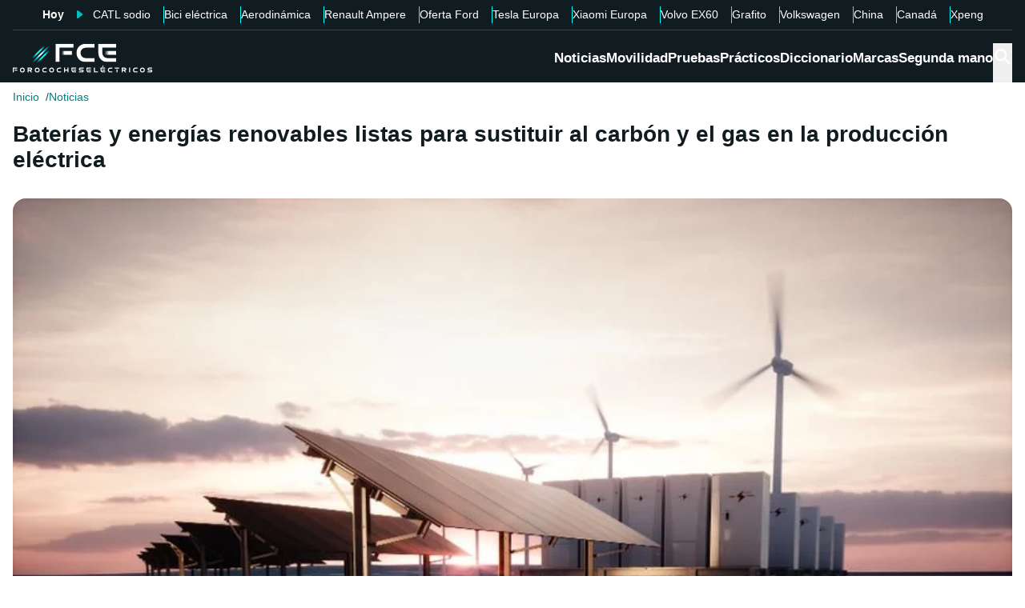

--- FILE ---
content_type: text/html; charset=utf-8
request_url: https://forococheselectricos.com/2021/04/baterias-y-energias-renovablessustituir-al-carbon-y-el-gas.html
body_size: 29598
content:
<!DOCTYPE html><html lang="es"><head><meta charSet="utf-8"/><meta name="viewport" content="width=device-width, initial-scale=1"/><link rel="preload" as="image" imageSrcSet="https://images.forococheselectricos.com/image/l/393w/wp-content/uploads/2019/11/baterias-renovables.jpg 393w, https://images.forococheselectricos.com/image/l/450w/wp-content/uploads/2019/11/baterias-renovables.jpg 450w, https://images.forococheselectricos.com/image/l/640w/wp-content/uploads/2019/11/baterias-renovables.jpg 640w, https://images.forococheselectricos.com/image/l/800w/wp-content/uploads/2019/11/baterias-renovables.jpg 800w, https://images.forococheselectricos.com/image/l/1100w/wp-content/uploads/2019/11/baterias-renovables.jpg 1100w, https://images.forococheselectricos.com/image/l/1320w/wp-content/uploads/2019/11/baterias-renovables.jpg 1320w" imageSizes="(max-width: 992px) 100vw, 1100px"/><link rel="preload" href="https://press.forococheselectricos.com/api/error/ipixel_n_fce_23379.png" as="image"/><link rel="stylesheet" href="/_next/static/chunks/7e7c3489654ad00e.css" data-precedence="next"/><link rel="stylesheet" href="/_next/static/chunks/d8e009ea325a9557.css" data-precedence="next"/><link rel="stylesheet" href="/_next/static/chunks/8f1a38827114f4df.css" data-precedence="next"/><link rel="stylesheet" href="/_next/static/chunks/61ea52c4a99bbdc7.css" data-precedence="next"/><link rel="stylesheet" href="/_next/static/chunks/c8ed34d1a23a33c0.css" data-precedence="next"/><link rel="stylesheet" href="/_next/static/chunks/89e5a458b4fb5109.css" data-precedence="next"/><link rel="preload" as="script" fetchPriority="low" href="/_next/static/chunks/4e5e2dd877896be3.js"/><script src="/_next/static/chunks/72c822cfe5b6f4f2.js" async=""></script><script src="/_next/static/chunks/65ad4ba0bbb6cd23.js" async=""></script><script src="/_next/static/chunks/158751936d69b2e8.js" async=""></script><script src="/_next/static/chunks/turbopack-b2a4498e5a9b6479.js" async=""></script><script src="/_next/static/chunks/ff1a16fafef87110.js" async=""></script><script src="/_next/static/chunks/d2be314c3ece3fbe.js" async=""></script><script src="/_next/static/chunks/c78cc47e3b3764d1.js" async=""></script><script src="/_next/static/chunks/fa7cd3a972f407be.js" async=""></script><script src="/_next/static/chunks/f70981179b4d9046.js" async=""></script><script src="/_next/static/chunks/8bba2b9d19fe08ab.js" async=""></script><script src="/_next/static/chunks/3e476f9c20628f0b.js" async=""></script><script src="/_next/static/chunks/ee259d83d49650ac.js" async=""></script><script src="/_next/static/chunks/4bbf23d1c5fadc6d.js" async=""></script><script src="/_next/static/chunks/b611f5e9a271b10f.js" async=""></script><script src="/_next/static/chunks/6803f4d682a22083.js" async=""></script><script src="/_next/static/chunks/62cdb93b5accf0a2.js" async=""></script><link rel="preload" href="https://cdn.overtracking.com/t/tD9Q8mF79C1rgUevi/" as="script"/><link rel="preload" href="https://cmp.meteored.com/cmp/inline.js" as="script"/><title>Baterías y energías renovables listas para sustituir al carbón y el gas en la producción eléctrica</title><meta name="description" content="Según los últimos estudios, las energías renovables en combinación con baterías ya son capaces de ofrecer una alternativa para sustituir al gas y el carbón"/><link rel="author" href="https://forococheselectricos.com/autor/carlos-noya//"/><meta name="author" content="Carlos Noya"/><meta name="creator" content="Carlos Noya"/><meta name="publisher" content="FCE"/><meta name="robots" content="index, follow, max-image-preview:large"/><meta name="category" content="Noticias"/><meta name="twitter:domain" content="forococheselectricos.com"/><meta name="twitter:url" content="https://forococheselectricos.com/2021/04/baterias-y-energias-renovablessustituir-al-carbon-y-el-gas.html"/><meta name="twitter:label1" content="Escrito por"/><meta name="twitter:data1" content="Carlos Noya"/><meta name="twitter:label2" content="Tiempo est. de lectura"/><meta name="twitter:data2" content="5 minutos"/><link rel="canonical" href="https://forococheselectricos.com/2021/04/baterias-y-energias-renovablessustituir-al-carbon-y-el-gas.html"/><link rel="alternate" type="application/rss+xml" title="Últimas noticias de Forococheselectricos.com" href="https://forococheselectricos.com/feed"/><meta property="og:title" content="Baterías y energías renovables listas para sustituir al carbón y el gas en la producción eléctrica"/><meta property="og:description" content="Según los últimos estudios, las energías renovables en combinación con baterías ya son capaces de ofrecer una alternativa para sustituir al gas y el carbón"/><meta property="og:url" content="https://forococheselectricos.com/2021/04/baterias-y-energias-renovablessustituir-al-carbon-y-el-gas.html"/><meta property="og:site_name" content="FCE"/><meta property="og:locale" content="es"/><meta property="og:image" content="https://images.forococheselectricos.com/wp-content/uploads/2019/11/baterias-renovables.jpg"/><meta property="og:image:width" content="960"/><meta property="og:image:height" content="480"/><meta property="og:type" content="article"/><meta property="article:published_time" content="2021-04-29T11:53:03+02:00"/><meta property="article:author" content="Carlos Noya"/><meta property="article:section" content="Noticias"/><meta property="article:tag" content="Baterías"/><meta property="article:tag" content="Baterías de respaldo"/><meta property="article:tag" content="Energías renovables"/><meta name="twitter:card" content="summary_large_image"/><meta name="twitter:site" content="@foroelectricos"/><meta name="twitter:creator" content="@foroelectricos"/><meta name="twitter:title" content="Baterías y energías renovables listas para sustituir al carbón y el gas en la producción eléctrica"/><meta name="twitter:description" content="Según los últimos estudios, las energías renovables en combinación con baterías ya son capaces de ofrecer una alternativa para sustituir al gas y el carbón"/><meta name="twitter:image" content="https://images.forococheselectricos.com/wp-content/uploads/2019/11/baterias-renovables.jpg"/><meta name="twitter:image:width" content="960"/><meta name="twitter:image:height" content="480"/><link rel="icon" href="/favicon.ico?favicon.b2cfa4c6.ico" sizes="48x48" type="image/x-icon"/><link rel="icon" href="/icon.png?icon.4f639bdc.png" sizes="48x48" type="image/png"/><link rel="apple-touch-icon" href="/apple-icon.png?apple-icon.77443fc8.png" sizes="180x180" type="image/png"/><script src="/_next/static/chunks/a6dad97d9634a72d.js" noModule=""></script></head><body><div hidden=""><!--$--><!--/$--></div><div class="Body-module-scss-module__MrbVyG__body-wrapper"><header class="Header-module-scss-module__Auw_dG__header"><div class="Container-module-scss-module__5M3I7q__container"><div dir="ltr" class=" overflow-hidden DeeplinkingNavbar-module-scss-module__odQ11q__deeplinking-navbar DeeplinkingNavbar-module-scss-module__oVbvqa__deeplinking-navbar" style="position:relative;--radix-scroll-area-corner-width:0px;--radix-scroll-area-corner-height:0px"><style>[data-radix-scroll-area-viewport]{scrollbar-width:none;-ms-overflow-style:none;-webkit-overflow-scrolling:touch;}[data-radix-scroll-area-viewport]::-webkit-scrollbar{display:none}</style><div data-radix-scroll-area-viewport="" class="h-full w-full rounded-[inherit] overscroll-contain" style="overflow-x:hidden;overflow-y:hidden"><div style="min-width:100%;display:table"><div class="w-max mx-auto"><nav class="NavList-module-scss-module__OOq4TW__nav-list--separator NavList-module-scss-module__OOq4TW__nav-list--horizontal NavList-module-scss-module__OOq4TW__nav-list--lg DeeplinkingNavbar-module-scss-module__oVbvqa__deeplinking-navbar__nav"><ul class="NavList-module-scss-module__OOq4TW__nav-list__list"><li class="NavList-module-scss-module__OOq4TW__nav-list__list__item DeeplinkingNavbar-module-scss-module__odQ11q__deeplinking-navbar__nav__list__item DeeplinkingNavbar-module-scss-module__oVbvqa__deeplinking-navbar__nav__list__item"><span class="DeeplinkingNavbar-module-scss-module__odQ11q__deeplinking-navbar__nav__list__title">Hoy</span></li><li class="NavList-module-scss-module__OOq4TW__nav-list__list__item DeeplinkingNavbar-module-scss-module__odQ11q__deeplinking-navbar__nav__list__item DeeplinkingNavbar-module-scss-module__oVbvqa__deeplinking-navbar__nav__list__item"><a class="Button-module-scss-module__pf66aq__link Button-module-scss-module__pf66aq__link--text DeeplinkingNavbar-module-scss-module__odQ11q__deeplinking-navbar__nav__list__link" href="https://forococheselectricos.com/noticias/catl-revienta-mercado-baterias-sodio-20260122-39624.html">CATL sodio</a></li><li class="NavList-module-scss-module__OOq4TW__nav-list__list__item DeeplinkingNavbar-module-scss-module__odQ11q__deeplinking-navbar__nav__list__item DeeplinkingNavbar-module-scss-module__oVbvqa__deeplinking-navbar__nav__list__item"><a class="Button-module-scss-module__pf66aq__link Button-module-scss-module__pf66aq__link--text DeeplinkingNavbar-module-scss-module__odQ11q__deeplinking-navbar__nav__list__link" href="https://forococheselectricos.com/noticias/menos-de-1500-euros-rockrider-e-expl-140-20260122-39626.html">Bici eléctrica</a></li><li class="NavList-module-scss-module__OOq4TW__nav-list__list__item DeeplinkingNavbar-module-scss-module__odQ11q__deeplinking-navbar__nav__list__item DeeplinkingNavbar-module-scss-module__oVbvqa__deeplinking-navbar__nav__list__item"><a class="Button-module-scss-module__pf66aq__link Button-module-scss-module__pf66aq__link--text DeeplinkingNavbar-module-scss-module__odQ11q__deeplinking-navbar__nav__list__link" href="https://forococheselectricos.com/noticias/china-marca-un-hito-en-aerodinamica-entre-los-suv-electricos-20260122-39623.html">Aerodinámica</a></li><li class="NavList-module-scss-module__OOq4TW__nav-list__list__item DeeplinkingNavbar-module-scss-module__odQ11q__deeplinking-navbar__nav__list__item DeeplinkingNavbar-module-scss-module__oVbvqa__deeplinking-navbar__nav__list__item"><a class="Button-module-scss-module__pf66aq__link Button-module-scss-module__pf66aq__link--text DeeplinkingNavbar-module-scss-module__odQ11q__deeplinking-navbar__nav__list__link" href="https://forococheselectricos.com/noticias/renault-elimina-division-coches-electricos-ampere-20260122-39615.html">Renault Ampere</a></li><li class="NavList-module-scss-module__OOq4TW__nav-list__list__item DeeplinkingNavbar-module-scss-module__odQ11q__deeplinking-navbar__nav__list__item DeeplinkingNavbar-module-scss-module__oVbvqa__deeplinking-navbar__nav__list__item"><a class="Button-module-scss-module__pf66aq__link Button-module-scss-module__pf66aq__link--text DeeplinkingNavbar-module-scss-module__odQ11q__deeplinking-navbar__nav__list__link" href="https://forococheselectricos.com/noticias/ford-rebaja-hasta-11000-euros-sus-coches-electricos-en-alemania-20260122-39616.html">Oferta Ford</a></li><li class="NavList-module-scss-module__OOq4TW__nav-list__list__item DeeplinkingNavbar-module-scss-module__odQ11q__deeplinking-navbar__nav__list__item DeeplinkingNavbar-module-scss-module__oVbvqa__deeplinking-navbar__nav__list__item"><a class="Button-module-scss-module__pf66aq__link Button-module-scss-module__pf66aq__link--text DeeplinkingNavbar-module-scss-module__odQ11q__deeplinking-navbar__nav__list__link" href="https://forococheselectricos.com/noticias/tesla-lider-europa-skoda-renault-20260122-39611.html">Tesla Europa</a></li><li class="NavList-module-scss-module__OOq4TW__nav-list__list__item DeeplinkingNavbar-module-scss-module__odQ11q__deeplinking-navbar__nav__list__item DeeplinkingNavbar-module-scss-module__oVbvqa__deeplinking-navbar__nav__list__item"><a class="Button-module-scss-module__pf66aq__link Button-module-scss-module__pf66aq__link--text DeeplinkingNavbar-module-scss-module__odQ11q__deeplinking-navbar__nav__list__link" href="https://forococheselectricos.com/noticias/xiaomi-ya-vende-mas-coches-en-europa-que-alfa-romeo-20260121-39614.html">Xiaomi Europa</a></li><li class="NavList-module-scss-module__OOq4TW__nav-list__list__item DeeplinkingNavbar-module-scss-module__odQ11q__deeplinking-navbar__nav__list__item DeeplinkingNavbar-module-scss-module__oVbvqa__deeplinking-navbar__nav__list__item"><a class="Button-module-scss-module__pf66aq__link Button-module-scss-module__pf66aq__link--text DeeplinkingNavbar-module-scss-module__odQ11q__deeplinking-navbar__nav__list__link" href="https://forococheselectricos.com/noticias/volvo-ex60-precio-espana-20260122-39613.html">Volvo EX60</a></li><li class="NavList-module-scss-module__OOq4TW__nav-list__list__item DeeplinkingNavbar-module-scss-module__odQ11q__deeplinking-navbar__nav__list__item DeeplinkingNavbar-module-scss-module__oVbvqa__deeplinking-navbar__nav__list__item"><a class="Button-module-scss-module__pf66aq__link Button-module-scss-module__pf66aq__link--text DeeplinkingNavbar-module-scss-module__odQ11q__deeplinking-navbar__nav__list__link" href="https://forococheselectricos.com/noticias/sin-grafito-no-hay-baterias-la-crisis-que-nadie-vio-venir-20260121-39554.html">Grafito</a></li><li class="NavList-module-scss-module__OOq4TW__nav-list__list__item DeeplinkingNavbar-module-scss-module__odQ11q__deeplinking-navbar__nav__list__item DeeplinkingNavbar-module-scss-module__oVbvqa__deeplinking-navbar__nav__list__item"><a class="Button-module-scss-module__pf66aq__link Button-module-scss-module__pf66aq__link--text DeeplinkingNavbar-module-scss-module__odQ11q__deeplinking-navbar__nav__list__link" href="https://forococheselectricos.com/noticias/volkswagen-vendio-1-millon-coches-electricos-2025-20260121-39603.html">Volkswagen</a></li><li class="NavList-module-scss-module__OOq4TW__nav-list__list__item DeeplinkingNavbar-module-scss-module__odQ11q__deeplinking-navbar__nav__list__item DeeplinkingNavbar-module-scss-module__oVbvqa__deeplinking-navbar__nav__list__item"><a class="Button-module-scss-module__pf66aq__link Button-module-scss-module__pf66aq__link--text DeeplinkingNavbar-module-scss-module__odQ11q__deeplinking-navbar__nav__list__link" href="https://forococheselectricos.com/noticias/marcas-chinas-superan-las-100000-ventas-mensuales-en-europa-20260121-39605.html">China</a></li><li class="NavList-module-scss-module__OOq4TW__nav-list__list__item DeeplinkingNavbar-module-scss-module__odQ11q__deeplinking-navbar__nav__list__item DeeplinkingNavbar-module-scss-module__oVbvqa__deeplinking-navbar__nav__list__item"><a class="Button-module-scss-module__pf66aq__link Button-module-scss-module__pf66aq__link--text DeeplinkingNavbar-module-scss-module__odQ11q__deeplinking-navbar__nav__list__link" href="https://forococheselectricos.com/noticias/canada-abre-puerta-coches-electricos-chinos-estados-unidos-amenaza-20260121-39604.html">Canadá</a></li><li class="NavList-module-scss-module__OOq4TW__nav-list__list__item DeeplinkingNavbar-module-scss-module__odQ11q__deeplinking-navbar__nav__list__item DeeplinkingNavbar-module-scss-module__oVbvqa__deeplinking-navbar__nav__list__item"><a class="Button-module-scss-module__pf66aq__link Button-module-scss-module__pf66aq__link--text DeeplinkingNavbar-module-scss-module__odQ11q__deeplinking-navbar__nav__list__link" href="https://forococheselectricos.com/noticias/fabrica-inteligente-xpeng-produce-un-coche-cada-100-segundos-20260121-39601.html">Xpeng</a></li></ul></nav></div></div></div></div></div><div class=""><div class="Container-module-scss-module__5M3I7q__container Header-module-scss-module__Auw_dG__header__primary__container"><button class="Button-module-scss-module__pf66aq__link Header-module-scss-module__Auw_dG__header__primary__container__item Header-module-scss-module__Auw_dG__header__primary__container__item--mobile" title="Menú"><span><svg width="18" height="12" viewBox="0 0 18 12" fill="none" xmlns="http://www.w3.org/2000/svg" style="visibility:visible"><path d="M0 12H18V10H0V12ZM0 7H18V5H0V7ZM0 0V2H18V0H0Z" fill="currentColor"></path></svg></span></button><a class="Button-module-scss-module__pf66aq__link Header-module-scss-module__Auw_dG__header__primary__container__item" href="https://forococheselectricos.com/"><div class="Image-module-scss-module__gObqBW__img-container Image-module-scss-module__gObqBW__img Header-module-scss-module__Auw_dG__header__primary__container__item__logo"><img alt="FCE" loading="lazy" width="500" height="103" decoding="async" data-nimg="1" class="Image-module-scss-module__gObqBW__img" style="color:transparent" src="/_next/static/media/logo-movil-negativo.1365684b.svg"/></div></a><button class="Button-module-scss-module__pf66aq__link Button-module-scss-module__pf66aq__link--text Header-module-scss-module__Auw_dG__header__primary__container__item Header-module-scss-module__Auw_dG__header__primary__container__item--search-btn" title="Buscar"><span><span class="Icon-module-scss-module__hBuB-a__icon Icon-module-scss-module__hBuB-a__icon--md"><svg stroke="currentColor" fill="currentColor" stroke-width="0" viewBox="0 0 512 512"><path d="M464 428 339.92 303.9a160.48 160.48 0 0 0 30.72-94.58C370.64 120.37 298.27 48 209.32 48S48 120.37 48 209.32s72.37 161.32 161.32 161.32a160.48 160.48 0 0 0 94.58-30.72L428 464zM209.32 319.69a110.38 110.38 0 1 1 110.37-110.37 110.5 110.5 0 0 1-110.37 110.37z"></path></svg></span></span></button><nav class="NavList-module-scss-module__OOq4TW__nav-list NavList-module-scss-module__OOq4TW__nav-list--horizontal NavList-module-scss-module__OOq4TW__nav-list--xl HeaderNavbar-module-scss-module__NAw_0W__header-navbar Header-module-scss-module__Auw_dG__header__primary__container__item__navbar"><ul class="NavList-module-scss-module__OOq4TW__nav-list__list HeaderNavbar-module-scss-module__NAw_0W__header-navbar__list"><li class="NavList-module-scss-module__OOq4TW__nav-list__list__item HeaderNavbar-module-scss-module__NAw_0W__header-navbar__item"><a class="Button-module-scss-module__pf66aq__link HeaderNavbar-module-scss-module__NAw_0W__header-navbar__item__link " href="https://forococheselectricos.com/noticias/">Noticias</a></li><li class="NavList-module-scss-module__OOq4TW__nav-list__list__item HeaderNavbar-module-scss-module__NAw_0W__header-navbar__item"><a class="Button-module-scss-module__pf66aq__link HeaderNavbar-module-scss-module__NAw_0W__header-navbar__item__link " href="https://forococheselectricos.com/movilidad/">Movilidad</a></li><li class="NavList-module-scss-module__OOq4TW__nav-list__list__item HeaderNavbar-module-scss-module__NAw_0W__header-navbar__item"><a class="Button-module-scss-module__pf66aq__link HeaderNavbar-module-scss-module__NAw_0W__header-navbar__item__link " href="https://forococheselectricos.com/pruebas/">Pruebas</a></li><li class="NavList-module-scss-module__OOq4TW__nav-list__list__item HeaderNavbar-module-scss-module__NAw_0W__header-navbar__item"><a class="Button-module-scss-module__pf66aq__link HeaderNavbar-module-scss-module__NAw_0W__header-navbar__item__link " href="https://forococheselectricos.com/practicos/">Prácticos</a></li><li class="NavList-module-scss-module__OOq4TW__nav-list__list__item HeaderNavbar-module-scss-module__NAw_0W__header-navbar__item"><a class="Button-module-scss-module__pf66aq__link HeaderNavbar-module-scss-module__NAw_0W__header-navbar__item__link " href="https://forococheselectricos.com/diccionario/">Diccionario</a></li><li class="NavList-module-scss-module__OOq4TW__nav-list__list__item HeaderNavbar-module-scss-module__NAw_0W__header-navbar__item"><a class="Button-module-scss-module__pf66aq__link HeaderNavbar-module-scss-module__NAw_0W__header-navbar__item__link " href="https://forococheselectricos.com/marcas/" title="Marcas de coches eléctricos">Marcas</a></li><li class="NavList-module-scss-module__OOq4TW__nav-list__list__item HeaderNavbar-module-scss-module__NAw_0W__header-navbar__item"><a class="Button-module-scss-module__pf66aq__link HeaderNavbar-module-scss-module__NAw_0W__header-navbar__item__link " href="https://forococheselectricos.com/coches/segunda-mano/">Segunda mano</a></li></ul></nav></div></div></header><main class="Main-module-scss-module__SgJCQW__layout"><section class="Container-module-scss-module__5M3I7q__container"><div dir="ltr" class=" overflow-hidden ContentHeader-module-scss-module__a42t6q__content-header__breadcrumb" style="position:relative;--radix-scroll-area-corner-width:0px;--radix-scroll-area-corner-height:0px"><style>[data-radix-scroll-area-viewport]{scrollbar-width:none;-ms-overflow-style:none;-webkit-overflow-scrolling:touch;}[data-radix-scroll-area-viewport]::-webkit-scrollbar{display:none}</style><div data-radix-scroll-area-viewport="" class="h-full w-full rounded-[inherit] overscroll-contain" style="overflow-x:hidden;overflow-y:hidden"><div style="min-width:100%;display:table"><div class="w-max"><script type="application/ld+json">{"@context":"https://schema.org","@type":"BreadcrumbList","itemListElement":[{"@type":"ListItem","position":1,"name":"Inicio","item":"https://forococheselectricos.com/"},{"@type":"ListItem","position":2,"name":"Noticias","item":"https://forococheselectricos.com/noticias/"}]}</script><nav class="NavList-module-scss-module__OOq4TW__nav-list NavList-module-scss-module__OOq4TW__nav-list--horizontal Breadcrumb-module-scss-module__1-71lW__breadcrumb__nav"><ul class="NavList-module-scss-module__OOq4TW__nav-list__list"><li class="NavList-module-scss-module__OOq4TW__nav-list__list__item Breadcrumb-module-scss-module__1-71lW__breadcrumb__nav__list__item"><a class="Button-module-scss-module__pf66aq__link" href="https://forococheselectricos.com/">Inicio</a></li><li class="NavList-module-scss-module__OOq4TW__nav-list__list__item Breadcrumb-module-scss-module__1-71lW__breadcrumb__nav__list__item"><a class="Button-module-scss-module__pf66aq__link" href="https://forococheselectricos.com/noticias/">Noticias</a></li></ul></nav></div></div></div></div></section><div class="Container-module-scss-module__5M3I7q__container News-module-scss-module___DXU2a__news__header-container"><div class="NewsHeader-module-scss-module__Ad8uga__news-header News-module-scss-module___DXU2a__news__header"><h1 class="Title-module-scss-module__m8dToW__title Title-module-scss-module__m8dToW__title--lg NewsHeader-module-scss-module__Ad8uga__news-header__title"><span>Baterías y energías renovables listas para sustituir al carbón y el gas en la producción eléctrica</span></h1></div><div class="ContentImage-module-scss-module__BCFH-q__content-image"><figure class="Figure-module-scss-module__G-incq__figure-container"><div class="FullWidthContainerContentWrapper-module-scss-module__p0k4iW__full-width-content-wrapper FullWidthContainerContentWrapper-module-scss-module__p0k4iW__full-width-content-wrapper--mobile"><div class="Image-module-scss-module__gObqBW__img-container Image-module-scss-module__gObqBW__img ContentImage-module-scss-module__BCFH-q__content-image__container img-container Figure-module-scss-module__G-incq__figure-container__img-container"><img alt="Baterías y energías renovables listas para sustituir al carbón y el gas en la producción eléctrica" width="960" height="480" decoding="async" data-nimg="1" class="Image-module-scss-module__gObqBW__img" style="color:transparent" sizes="(max-width: 992px) 100vw, 1100px" srcSet="https://images.forococheselectricos.com/image/l/393w/wp-content/uploads/2019/11/baterias-renovables.jpg 393w, https://images.forococheselectricos.com/image/l/450w/wp-content/uploads/2019/11/baterias-renovables.jpg 450w, https://images.forococheselectricos.com/image/l/640w/wp-content/uploads/2019/11/baterias-renovables.jpg 640w, https://images.forococheselectricos.com/image/l/800w/wp-content/uploads/2019/11/baterias-renovables.jpg 800w, https://images.forococheselectricos.com/image/l/1100w/wp-content/uploads/2019/11/baterias-renovables.jpg 1100w, https://images.forococheselectricos.com/image/l/1320w/wp-content/uploads/2019/11/baterias-renovables.jpg 1320w" src="https://images.forococheselectricos.com/image/l/1320w/wp-content/uploads/2019/11/baterias-renovables.jpg"/></div></div></figure></div><div class="AdContainer-module-scss-module__k_Ejvq__ad-unit-section AdContainer-module-scss-module__k_Ejvq__ad-unit-section--out-of-page AdContainer-module-scss-module__k_Ejvq__ad-unit-section--vertical AdContainer-module-scss-module__k_Ejvq__ad-unit-section--sticky"><div class="AdContainer-module-scss-module__k_Ejvq__ad-unit"><div class="AdContainer-module-scss-module__k_Ejvq__ad-unit__banner"><div class="w-full flex justify-center"></div></div></div></div><div class="AdContainer-module-scss-module__k_Ejvq__ad-unit-section AdContainer-module-scss-module__k_Ejvq__ad-unit-section--in-page AdContainer-module-scss-module__k_Ejvq__ad-unit-section--fixed AdContainer-module-scss-module__k_Ejvq__ad-unit-section--horizontal AdContainer-module-scss-module__k_Ejvq__ad-unit-section--desktop"><div class="AdContainer-module-scss-module__k_Ejvq__ad-unit"><div class="AdContainer-module-scss-module__k_Ejvq__ad-unit__banner"><div class="w-full flex justify-center"></div></div></div></div></div><div class="Container-module-scss-module__5M3I7q__container"><div class="Columns-module-scss-module__HvK1wq__columns"><div class="Columns-module-scss-module__HvK1wq__columns__column"><div class="Author-module-scss-module__fSlxOW__author"><div class="Author-module-scss-module__fSlxOW__author__main"><div class="Author-module-scss-module__fSlxOW__author__main__author"><div class="Image-module-scss-module__gObqBW__img-container Image-module-scss-module__gObqBW__img Image-module-scss-module__gObqBW__img-container--avatar Author-module-scss-module__fSlxOW__author__main__author__avatar"><img alt="Carlos Noya" loading="lazy" width="400" height="400" decoding="async" data-nimg="1" class="Image-module-scss-module__gObqBW__img" style="color:transparent" sizes="40px" srcSet="https://images.forococheselectricos.com/image/l/150w/autores/profile/carlos-noya.png 150w, https://images.forococheselectricos.com/image/l/250w/autores/profile/carlos-noya.png 250w, https://images.forococheselectricos.com/image/l/393w/autores/profile/carlos-noya.png 393w, https://images.forococheselectricos.com/image/l/450w/autores/profile/carlos-noya.png 450w, https://images.forococheselectricos.com/image/l/640w/autores/profile/carlos-noya.png 640w, https://images.forococheselectricos.com/image/l/800w/autores/profile/carlos-noya.png 800w, https://images.forococheselectricos.com/image/l/1100w/autores/profile/carlos-noya.png 1100w, https://images.forococheselectricos.com/image/l/1320w/autores/profile/carlos-noya.png 1320w" src="https://images.forococheselectricos.com/image/l/1320w/autores/profile/carlos-noya.png"/></div><div class="Author-module-scss-module__fSlxOW__author__main__author__text"><a class="Button-module-scss-module__pf66aq__link Author-module-scss-module__fSlxOW__author__main__author__text__name" href="https://forococheselectricos.com/autor/carlos-noya/" title="Carlos Noya">Carlos Noya</a><a class="Button-module-scss-module__pf66aq__link Button-module-scss-module__pf66aq__button--xs Author-module-scss-module__fSlxOW__author__main__author__text__x" href="/cdn-cgi/l/email-protection#f79496859b988499988e96b7919885989498949f9284929b929483859e949884d994989a" title="por Email" rel="nofollow" target="_blank"><span class="__cf_email__" data-cfemail="0a696b786665796465736b4a6c657865696569626f796f666f697e786369657924696567">[email&#160;protected]</span></a></div></div><div class="Author-module-scss-module__fSlxOW__author__main__extra"><div class="Author-module-scss-module__fSlxOW__author__main__extra__dates"><p class="flex items-center justify-end"><span class="Icon-module-scss-module__hBuB-a__icon Icon-module-scss-module__hBuB-a__icon--xs mr-1"><svg fill="currentColor" viewBox="0 0 24 24" xmlns="http://www.w3.org/2000/svg"><path d="M12.5 7.25a.75.75 0 0 0-1.5 0v5.5c0 .27.144.518.378.651l3.5 2a.75.75 0 0 0 .744-1.302L12.5 12.315V7.25Z"></path><path d="M12 1c6.075 0 11 4.925 11 11s-4.925 11-11 11S1 18.075 1 12 5.925 1 12 1ZM2.5 12a9.5 9.5 0 0 0 9.5 9.5 9.5 9.5 0 0 0 9.5-9.5A9.5 9.5 0 0 0 12 2.5 9.5 9.5 0 0 0 2.5 12Z"></path></svg></span>Publicado<!-- -->:<!-- --> <!-- -->29/04/2021 11:53</p><p class="Author-module-scss-module__fSlxOW__author__main__extra__read-time flex items-center justify-end"><span class="Icon-module-scss-module__hBuB-a__icon Icon-module-scss-module__hBuB-a__icon--xs mr-1"><svg fill="currentColor" viewBox="0 0 24 24" xmlns="http://www.w3.org/2000/svg"><g id="Timer"><g><path d="M2.336,9.685A9.934,9.934,0,0,0,13.592,21.808,9.931,9.931,0,0,0,20.708,7.23,10.046,10.046,0,0,0,12,2.072a.507.507,0,0,0-.5.5v4.2a.5.5,0,0,0,1,0v-4.2l-.5.5a8.935,8.935,0,0,1,8.433,11.892A8.938,8.938,0,0,1,6.468,19.027,9.041,9.041,0,0,1,3.3,9.951c.142-.627-.822-.9-.964-.266Z"></path><path d="M7.4,8.117a.5.5,0,0,1,.707-.707l4.243,4.242h0a.5.5,0,0,1-.707.707Z"></path></g></g></svg></span>5<!-- --> <!-- -->min. lectura</p></div></div></div><div class="Author-module-scss-module__fSlxOW__author__actions"><div class="Author-module-scss-module__fSlxOW__author__actions__group"><button class="Button-module-scss-module__pf66aq__link Button-module-scss-module__pf66aq__link--text"><span><span class="Author-module-scss-module__fSlxOW__author__actions__comments"><span class="Icon-module-scss-module__hBuB-a__icon Icon-module-scss-module__hBuB-a__icon--sm"><svg stroke="currentColor" fill="currentColor" stroke-width="0" viewBox="0 0 24 24" height="200px" width="200px" xmlns="http://www.w3.org/2000/svg"><path d="M1.75 1h12.5c.966 0 1.75.784 1.75 1.75v9.5A1.75 1.75 0 0 1 14.25 14H8.061l-2.574 2.573A1.458 1.458 0 0 1 3 15.543V14H1.75A1.75 1.75 0 0 1 0 12.25v-9.5C0 1.784.784 1 1.75 1ZM1.5 2.75v9.5c0 .138.112.25.25.25h2a.75.75 0 0 1 .75.75v2.19l2.72-2.72a.749.749 0 0 1 .53-.22h6.5a.25.25 0 0 0 .25-.25v-9.5a.25.25 0 0 0-.25-.25H1.75a.25.25 0 0 0-.25.25Z"></path><path d="M22.5 8.75a.25.25 0 0 0-.25-.25h-3.5a.75.75 0 0 1 0-1.5h3.5c.966 0 1.75.784 1.75 1.75v9.5A1.75 1.75 0 0 1 22.25 20H21v1.543a1.457 1.457 0 0 1-2.487 1.03L15.939 20H10.75A1.75 1.75 0 0 1 9 18.25v-1.465a.75.75 0 0 1 1.5 0v1.465c0 .138.112.25.25.25h5.5a.75.75 0 0 1 .53.22l2.72 2.72v-2.19a.75.75 0 0 1 .75-.75h2a.25.25 0 0 0 .25-.25v-9.5Z"></path></svg></span><a class="Button-module-scss-module__pf66aq__link Button-module-scss-module__pf66aq__link--text disqus-comment-count" href="https://forococheselectricos.com/2021/04/baterias-y-energias-renovablessustituir-al-carbon-y-el-gas.html#disqus_thread">...</a></span></span></button></div><div class="Author-module-scss-module__fSlxOW__author__actions__group"><button class="Button-module-scss-module__pf66aq__link Button-module-scss-module__pf66aq__link--text Author-module-scss-module__fSlxOW__author__actions__share" title="Compartir esta noticia" type="button" aria-haspopup="dialog" aria-expanded="false" aria-controls="radix-_R_ak59aav5ubr5ufb_" data-state="closed"><span><span class="Icon-module-scss-module__hBuB-a__icon Icon-module-scss-module__hBuB-a__icon--sm"><svg stroke="currentColor" fill="currentColor" stroke-width="0" viewBox="0 0 24 24" height="200px" width="200px" xmlns="http://www.w3.org/2000/svg"><path fill="none" d="M0 0h24v24H0V0z"></path><path d="M18 16.08c-.76 0-1.44.3-1.96.77L8.91 12.7c.05-.23.09-.46.09-.7s-.04-.47-.09-.7l7.05-4.11c.54.5 1.25.81 2.04.81 1.66 0 3-1.34 3-3s-1.34-3-3-3-3 1.34-3 3c0 .24.04.47.09.7L8.04 9.81C7.5 9.31 6.79 9 6 9c-1.66 0-3 1.34-3 3s1.34 3 3 3c.79 0 1.5-.31 2.04-.81l7.12 4.16c-.05.21-.08.43-.08.65 0 1.61 1.31 2.92 2.92 2.92s2.92-1.31 2.92-2.92c0-1.61-1.31-2.92-2.92-2.92zM18 4c.55 0 1 .45 1 1s-.45 1-1 1-1-.45-1-1 .45-1 1-1zM6 13c-.55 0-1-.45-1-1s.45-1 1-1 1 .45 1 1-.45 1-1 1zm12 7.02c-.55 0-1-.45-1-1s.45-1 1-1 1 .45 1 1-.45 1-1 1z"></path></svg></span></span></button></div></div></div><div class="NewsContent-module-scss-module__6_SHrq__news-content News-module-scss-module___DXU2a__news__content news__content"><p class="Paragraph-module-scss-module__YTaiWG__paragraph">La expansión de las <strong>energías renovables</strong> ha estado acompañada en los últimos años también por la evolución de las<strong> baterías</strong>. Un binomio que según los últimos estudios está tecnológica y económicamente preparado para sustituir al carbón y el gas en la producción eléctrica.</p><div class="AdContainer-module-scss-module__k_Ejvq__ad-unit-section AdContainer-module-scss-module__k_Ejvq__ad-unit-section--in-page AdContainer-module-scss-module__k_Ejvq__ad-unit-section--fixed AdContainer-module-scss-module__k_Ejvq__ad-unit-section--vertical AdContainer-module-scss-module__k_Ejvq__ad-unit-section--sticky AdContainer-module-scss-module__k_Ejvq__ad-unit-section--mobile" style="max-width:640px;margin:auto"><div class="AdContainer-module-scss-module__k_Ejvq__ad-unit"><div class="AdContainer-module-scss-module__k_Ejvq__ad-unit__banner"><div class="w-full flex justify-center"></div></div></div></div><p class="Paragraph-module-scss-module__YTaiWG__paragraph">Así lo indica una investigación  conducida por el destacado economista de energía Bruce Mountain, en colaboración con el experto en baterías Steven Percy, del Centro de Política Energética de Victoria del Instituto de Australia, que han demostrado que <strong>ya en la actualidad las baterías y las energías renovables están preparadas para reemplazar</strong> con seguridad las funciones que históricamente han ocupado el <strong>carbón y el gas.</strong></p><div class="AdContainer-module-scss-module__k_Ejvq__ad-unit-section AdContainer-module-scss-module__k_Ejvq__ad-unit-section--in-page AdContainer-module-scss-module__k_Ejvq__ad-unit-section--fixed AdContainer-module-scss-module__k_Ejvq__ad-unit-section--vertical AdContainer-module-scss-module__k_Ejvq__ad-unit-section--sticky AdContainer-module-scss-module__k_Ejvq__ad-unit-section--desktop" style="max-width:640px;margin:auto"><div class="AdContainer-module-scss-module__k_Ejvq__ad-unit"><div class="AdContainer-module-scss-module__k_Ejvq__ad-unit__banner"><div class="w-full flex justify-center"></div></div></div></div><p class="Paragraph-module-scss-module__YTaiWG__paragraph">Las claves para esta conclusión son aspectos como<strong> el elevado nivel de seguridad</strong> que estas tecnologías son capaces de ofrecer en aspectos como el mantenimiento de las frecuencias y voltaje dentro de los límites marcados como idóneos. </p><p class="Paragraph-module-scss-module__YTaiWG__paragraph">También destacan la <strong>capacidad de respuesta de frecuencia rápida y control de voltaje</strong> para mantener no sólo la seguridad de la red, sino también conseguir contener los costes energéticos.</p><p class="Paragraph-module-scss-module__YTaiWG__paragraph">Como ejemplo del enorme potencial del uso de baterías de respaldo en las redes de distribución eléctricas, el estudio ha indicado que <strong>estas proporcionaron un 38% del mercado de control de frecuencia en el cuarto trimestre de 2020 en Australia</strong>, y eso pesar de suponer solo el 0,5% de la capacidad de generación de la red.</p><span class="MobileContainer-module-scss-module__CPip7G__mobile-container"><div class="AdContainer-module-scss-module__k_Ejvq__ad-unit-section AdContainer-module-scss-module__k_Ejvq__ad-unit-section--in-page AdContainer-module-scss-module__k_Ejvq__ad-unit-section--fixed AdContainer-module-scss-module__k_Ejvq__ad-unit-section--vertical AdContainer-module-scss-module__k_Ejvq__ad-unit-section--sticky AdContainer-module-scss-module__k_Ejvq__ad-unit-section--mobile"><div class="AdContainer-module-scss-module__k_Ejvq__ad-unit"><div class="AdContainer-module-scss-module__k_Ejvq__ad-unit__banner"><div class="w-full flex justify-center"></div></div></div></div></span><p class="Paragraph-module-scss-module__YTaiWG__paragraph">Un mercado que avanza de forma imparable gracias a las nuevas instalaciones donde Australia se ha convertido en la gran referencia, posiblemente impulsado por sus buenas condiciones para las renovables y su mejorable sistema de distribución eléctrico que provoca históricos apagones principalmente en la zona del sur.</p><div class="ContentImage-module-scss-module__BCFH-q__content-image"><figure class="Figure-module-scss-module__G-incq__figure-container"><div class="FullWidthContainerContentWrapper-module-scss-module__p0k4iW__full-width-content-wrapper FullWidthContainerContentWrapper-module-scss-module__p0k4iW__full-width-content-wrapper--mobile"><div class="Image-module-scss-module__gObqBW__img-container Image-module-scss-module__gObqBW__img ContentImage-module-scss-module__BCFH-q__content-image__container img-container Figure-module-scss-module__G-incq__figure-container__img-container"><img figcaption="Según el MIT, las baterías reutilizadas de los coches eléctricos podrán durar más de 10 años de respaldo en los parques fotovoltaicos " alt="" loading="lazy" width="500" height="281" decoding="async" data-nimg="1" class="Image-module-scss-module__gObqBW__img" style="color:transparent" sizes="(max-width: 992px) 100vw, 776px" srcSet="https://images.forococheselectricos.com/image/l/393w/wp-content/uploads/2019/10/itochu-byd-baterias.jpg 393w, https://images.forococheselectricos.com/image/l/450w/wp-content/uploads/2019/10/itochu-byd-baterias.jpg 450w, https://images.forococheselectricos.com/image/l/640w/wp-content/uploads/2019/10/itochu-byd-baterias.jpg 640w, https://images.forococheselectricos.com/image/l/800w/wp-content/uploads/2019/10/itochu-byd-baterias.jpg 800w, https://images.forococheselectricos.com/image/l/1100w/wp-content/uploads/2019/10/itochu-byd-baterias.jpg 1100w, https://images.forococheselectricos.com/image/l/1320w/wp-content/uploads/2019/10/itochu-byd-baterias.jpg 1320w" src="https://images.forococheselectricos.com/image/l/1320w/wp-content/uploads/2019/10/itochu-byd-baterias.jpg"/></div></div><figcaption class="Caption-module-scss-module__WQ_9xW__caption">Según el MIT, las baterías reutilizadas de los coches eléctricos podrán durar más de 10 años de respaldo en los parques fotovoltaicos </figcaption></figure></div><p class="Paragraph-module-scss-module__YTaiWG__paragraph">En estos momentos están trabajando en una mega instalación con una potencia de<strong> 350 MW</strong>, más del triple de la levantada por Tesla en su momento, y que por si sola proporcionará al menos <strong>tres veces la capacidad de inercia de la central eléctrica de carbón Yallourn,</strong> de 1.480 MW. Una instalación que ya tiene fecha de cierre.</p><span class="DesktopContainer-module-scss-module__GXNXXG__desktop-container"><div class=""><div class="AdContainer-module-scss-module__k_Ejvq__ad-unit-section AdContainer-module-scss-module__k_Ejvq__ad-unit-section--in-page AdContainer-module-scss-module__k_Ejvq__ad-unit-section--fixed-sm AdContainer-module-scss-module__k_Ejvq__ad-unit-section--vertical AdContainer-module-scss-module__k_Ejvq__ad-unit-section--desktop"><div class="AdContainer-module-scss-module__k_Ejvq__ad-unit"><div class="AdContainer-module-scss-module__k_Ejvq__ad-unit__banner"><div class="w-full flex justify-center"></div></div></div></div></div></span><p class="Paragraph-module-scss-module__YTaiWG__paragraph">Según los responsables del estudio: “<em>El modelo de negocio que sustenta el carbón y el gas se está derrumbando ante nuestros ojos, y la buena noticia es que las baterías y las energías renovables ahora pueden intervenir y mantener la red segura</em>”.</p><p class="Paragraph-module-scss-module__YTaiWG__paragraph">“<em>Las energías renovables ya generan la electricidad más barata del mercado y la última etapa en la que tuvo que apoyarse la industria de los combustibles fósiles fueron los servicios de respaldo. Ahora podemos ver que incluso esos servicios se están logrando cubrir de una manera más fiable y económica mediante energías renovables y esa tendencia solo se acelerará en el futuro</em>”.</p><span class="MobileContainer-module-scss-module__CPip7G__mobile-container"><div class="Inread-module-scss-module__t_QwZG__inread--large"><div class="AdContainer-module-scss-module__k_Ejvq__ad-unit-section AdContainer-module-scss-module__k_Ejvq__ad-unit-section--in-page AdContainer-module-scss-module__k_Ejvq__ad-unit-section--fixed-sm AdContainer-module-scss-module__k_Ejvq__ad-unit-section--vertical AdContainer-module-scss-module__k_Ejvq__ad-unit-section--mobile"><div class="AdContainer-module-scss-module__k_Ejvq__ad-unit"><div class="AdContainer-module-scss-module__k_Ejvq__ad-unit__banner"><div class="w-full flex justify-center"></div></div></div></div></div></span><p class="Paragraph-module-scss-module__YTaiWG__paragraph"><a class="Button-module-scss-module__pf66aq__link Button-module-scss-module__pf66aq__link--content NewsContent-module-scss-module__6_SHrq__news-content__link" href="https://forococheselectricos.com/wp-content/uploads/2018/05/bateria-bmw-i3-eolica.jpg"><div class="ContentImage-module-scss-module__BCFH-q__content-image"><figure class="Figure-module-scss-module__G-incq__figure-container"><div class="FullWidthContainerContentWrapper-module-scss-module__p0k4iW__full-width-content-wrapper FullWidthContainerContentWrapper-module-scss-module__p0k4iW__full-width-content-wrapper--mobile"><div class="Image-module-scss-module__gObqBW__img-container Image-module-scss-module__gObqBW__img ContentImage-module-scss-module__BCFH-q__content-image__container img-container Figure-module-scss-module__G-incq__figure-container__img-container"><img alt="" loading="lazy" width="1280" height="720" decoding="async" data-nimg="1" class="Image-module-scss-module__gObqBW__img" style="color:transparent" sizes="(max-width: 992px) 100vw, 776px" srcSet="https://images.forococheselectricos.com/image/l/393w/wp-content/uploads/2018/05/bateria-bmw-i3-eolica.jpg 393w, https://images.forococheselectricos.com/image/l/450w/wp-content/uploads/2018/05/bateria-bmw-i3-eolica.jpg 450w, https://images.forococheselectricos.com/image/l/640w/wp-content/uploads/2018/05/bateria-bmw-i3-eolica.jpg 640w, https://images.forococheselectricos.com/image/l/800w/wp-content/uploads/2018/05/bateria-bmw-i3-eolica.jpg 800w, https://images.forococheselectricos.com/image/l/1100w/wp-content/uploads/2018/05/bateria-bmw-i3-eolica.jpg 1100w, https://images.forococheselectricos.com/image/l/1320w/wp-content/uploads/2018/05/bateria-bmw-i3-eolica.jpg 1320w" src="https://images.forococheselectricos.com/image/l/1320w/wp-content/uploads/2018/05/bateria-bmw-i3-eolica.jpg"/></div></div></figure></div></a></p><p class="Paragraph-module-scss-module__YTaiWG__paragraph">Una dinámica negativa para el carbón y el gas que no hará más que acelerarse en una espiral donde cada vez serán menos rentables, lo que supondrá la<strong> toma de decisiones de cierre de las actuales instalaciones y la cancelación de futuras inversiones</strong>. Un escenario que los expertos indican<strong> puede suponer un riesgo para la seguridad de la red</strong> si no se logra cubrir ese espacio con nuevas alternativas.</p><p class="Paragraph-module-scss-module__YTaiWG__paragraph">“<em>Las centrales eléctricas de carbón están cerrando y siendo reemplazadas por energía limpia, pero no existe un plan nacional para reemplazar los servicios de respaldo que se brindan con carbón. Las baterías, las energías renovables y la respuesta a la demanda se ven frenadas por barreras que les impiden contribuir a la seguridad del sistema, a pesar de su potencial excepcional en este espacio.</em>“</p><div class="AdContainer-module-scss-module__k_Ejvq__ad-unit-section AdContainer-module-scss-module__k_Ejvq__ad-unit-section--in-page AdContainer-module-scss-module__k_Ejvq__ad-unit-section--fixed AdContainer-module-scss-module__k_Ejvq__ad-unit-section--vertical AdContainer-module-scss-module__k_Ejvq__ad-unit-section--sticky AdContainer-module-scss-module__k_Ejvq__ad-unit-section--desktop"><div class="AdContainer-module-scss-module__k_Ejvq__ad-unit"><div class="AdContainer-module-scss-module__k_Ejvq__ad-unit__banner"><div class="w-full flex justify-center"></div></div></div></div><p class="Paragraph-module-scss-module__YTaiWG__paragraph">Esta investigación muestra que las <strong>energías renovables son capaces de proporcionar suficiente seguridad al sistema y lograr completar la transición energética.</strong> Pero también que será necesario un proyecto nacional o europeo para lograr que este hito se consiga de forma segura y sostenible, evitando problemas que puedan dañar de forma grave la imagen de las nuevas tecnologías.</p><p class="Paragraph-module-scss-module__YTaiWG__paragraph">Relacionadas | <a class="Button-module-scss-module__pf66aq__link Button-module-scss-module__pf66aq__link--content NewsContent-module-scss-module__6_SHrq__news-content__link" href="https://forococheselectricos.com/2021/02/australia-ya-trabaja-en-levantar-la-bateria-de-respaldo-mas-grande-del-mundo-1-200-mw-ocho-veces-la-de-tesla.html">Australia ya trabaja en levantar la batería de respaldo más grande del mundo. 1.200 MW, diez veces la de Tesla</a></p><div class="AdContainer-module-scss-module__k_Ejvq__ad-unit-section AdContainer-module-scss-module__k_Ejvq__ad-unit-section--in-page AdContainer-module-scss-module__k_Ejvq__ad-unit-section--fixed AdContainer-module-scss-module__k_Ejvq__ad-unit-section--vertical AdContainer-module-scss-module__k_Ejvq__ad-unit-section--sticky AdContainer-module-scss-module__k_Ejvq__ad-unit-section--mobile"><div class="AdContainer-module-scss-module__k_Ejvq__ad-unit"><div class="AdContainer-module-scss-module__k_Ejvq__ad-unit__banner"><div class="w-full flex justify-center"></div></div></div></div><aside data-mrf-recirculation="FCE - Noticia - Recirculacion Contenido"><nav class="NavList-module-scss-module__OOq4TW__nav-list--separator NavList-module-scss-module__OOq4TW__nav-list--vertical"><ul class="NavList-module-scss-module__OOq4TW__nav-list__list"><li class="NavList-module-scss-module__OOq4TW__nav-list__list__item"><div class="NewsLink-module-scss-module__K3SACa__news-link NewsLink-module-scss-module__K3SACa__news-link--sm"><a class="NewsLink-module-scss-module__K3SACa__news-link__wrapper-link" href="/noticias/ds-3-crossback-e-tense-diseno-premium-ahora-precio-asequible-20260122-39620.html"><div class="Image-module-scss-module__gObqBW__img-container Image-module-scss-module__gObqBW__img Image-module-scss-module__gObqBW__img-container--rounded-md NewsLink-module-scss-module__K3SACa__news-link__image"><img figcaption="DS 3 Crossback" alt="DS 3 Crossback e-Tense: diseño premium ahora con un precio asequible" loading="lazy" width="1280" height="720" decoding="async" data-nimg="1" class="Image-module-scss-module__gObqBW__img" style="color:transparent" sizes="(max-width: 992px) 95vw, 290px" srcSet="https://images.forococheselectricos.com/image/l/393w/editorial/ada400b2e5d402d559ed2c7b345b25643fe0fb9ad7213a73c35578078a9079d4.jpeg 393w, https://images.forococheselectricos.com/image/l/450w/editorial/ada400b2e5d402d559ed2c7b345b25643fe0fb9ad7213a73c35578078a9079d4.jpeg 450w, https://images.forococheselectricos.com/image/l/640w/editorial/ada400b2e5d402d559ed2c7b345b25643fe0fb9ad7213a73c35578078a9079d4.jpeg 640w, https://images.forococheselectricos.com/image/l/800w/editorial/ada400b2e5d402d559ed2c7b345b25643fe0fb9ad7213a73c35578078a9079d4.jpeg 800w, https://images.forococheselectricos.com/image/l/1100w/editorial/ada400b2e5d402d559ed2c7b345b25643fe0fb9ad7213a73c35578078a9079d4.jpeg 1100w, https://images.forococheselectricos.com/image/l/1320w/editorial/ada400b2e5d402d559ed2c7b345b25643fe0fb9ad7213a73c35578078a9079d4.jpeg 1320w" src="https://images.forococheselectricos.com/image/l/1320w/editorial/ada400b2e5d402d559ed2c7b345b25643fe0fb9ad7213a73c35578078a9079d4.jpeg"/></div><div class="NewsLink-module-scss-module__K3SACa__news-link__data"><p class="NewsLink-module-scss-module__K3SACa__news-link__data__title">DS 3 Crossback e-Tense: diseño premium ahora con un precio asequible</p></div></a></div></li><li class="NavList-module-scss-module__OOq4TW__nav-list__list__item"><div class="NewsLink-module-scss-module__K3SACa__news-link NewsLink-module-scss-module__K3SACa__news-link--sm"><a class="NewsLink-module-scss-module__K3SACa__news-link__wrapper-link" href="/movilidad/europa-logra-hito-historico-eolica-solar-superan-combustibles-20260122-39631.html"><div class="Image-module-scss-module__gObqBW__img-container Image-module-scss-module__gObqBW__img Image-module-scss-module__gObqBW__img-container--rounded-md NewsLink-module-scss-module__K3SACa__news-link__image"><img alt="Europa logra un hito histórico: eólica y solar ya superan a los combustibles fósiles" loading="lazy" width="1200" height="686" decoding="async" data-nimg="1" class="Image-module-scss-module__gObqBW__img" style="color:transparent" sizes="(max-width: 992px) 95vw, 290px" srcSet="https://images.forococheselectricos.com/image/l/393w/editorial/f2b181b5bf1b92fdc69d646c3c67244ff4b9aad6dd7550e81d21494298e3d4dc.jpeg 393w, https://images.forococheselectricos.com/image/l/450w/editorial/f2b181b5bf1b92fdc69d646c3c67244ff4b9aad6dd7550e81d21494298e3d4dc.jpeg 450w, https://images.forococheselectricos.com/image/l/640w/editorial/f2b181b5bf1b92fdc69d646c3c67244ff4b9aad6dd7550e81d21494298e3d4dc.jpeg 640w, https://images.forococheselectricos.com/image/l/800w/editorial/f2b181b5bf1b92fdc69d646c3c67244ff4b9aad6dd7550e81d21494298e3d4dc.jpeg 800w, https://images.forococheselectricos.com/image/l/1100w/editorial/f2b181b5bf1b92fdc69d646c3c67244ff4b9aad6dd7550e81d21494298e3d4dc.jpeg 1100w, https://images.forococheselectricos.com/image/l/1320w/editorial/f2b181b5bf1b92fdc69d646c3c67244ff4b9aad6dd7550e81d21494298e3d4dc.jpeg 1320w" src="https://images.forococheselectricos.com/image/l/1320w/editorial/f2b181b5bf1b92fdc69d646c3c67244ff4b9aad6dd7550e81d21494298e3d4dc.jpeg"/></div><div class="NewsLink-module-scss-module__K3SACa__news-link__data"><p class="NewsLink-module-scss-module__K3SACa__news-link__data__title">Europa logra un hito histórico: eólica y solar ya superan a los combustibles fósiles</p></div></a></div></li><li class="NavList-module-scss-module__OOq4TW__nav-list__list__item"><div class="NewsLink-module-scss-module__K3SACa__news-link NewsLink-module-scss-module__K3SACa__news-link--sm"><a class="NewsLink-module-scss-module__K3SACa__news-link__wrapper-link" href="/noticias/carga-rapida-es-muy-fiable-ceo-ionity-20260122-39630.html"><div class="Image-module-scss-module__gObqBW__img-container Image-module-scss-module__gObqBW__img Image-module-scss-module__gObqBW__img-container--rounded-md NewsLink-module-scss-module__K3SACa__news-link__image"><img figcaption="Jeroen van Tilburg es el actual CEO de IONITY." alt="&quot;La carga rápida es ahora muy fiable&quot;. El CEO de IONITY pronostica tiempos de recarga de solo 8 minutos" loading="lazy" width="1280" height="720" decoding="async" data-nimg="1" class="Image-module-scss-module__gObqBW__img" style="color:transparent" sizes="(max-width: 992px) 95vw, 290px" srcSet="https://images.forococheselectricos.com/image/l/393w/editorial/1171a8be93cd0265f1e2ff66c378107c670d2de99d704aada973161c7ab1f4c1.jpeg 393w, https://images.forococheselectricos.com/image/l/450w/editorial/1171a8be93cd0265f1e2ff66c378107c670d2de99d704aada973161c7ab1f4c1.jpeg 450w, https://images.forococheselectricos.com/image/l/640w/editorial/1171a8be93cd0265f1e2ff66c378107c670d2de99d704aada973161c7ab1f4c1.jpeg 640w, https://images.forococheselectricos.com/image/l/800w/editorial/1171a8be93cd0265f1e2ff66c378107c670d2de99d704aada973161c7ab1f4c1.jpeg 800w, https://images.forococheselectricos.com/image/l/1100w/editorial/1171a8be93cd0265f1e2ff66c378107c670d2de99d704aada973161c7ab1f4c1.jpeg 1100w, https://images.forococheselectricos.com/image/l/1320w/editorial/1171a8be93cd0265f1e2ff66c378107c670d2de99d704aada973161c7ab1f4c1.jpeg 1320w" src="https://images.forococheselectricos.com/image/l/1320w/editorial/1171a8be93cd0265f1e2ff66c378107c670d2de99d704aada973161c7ab1f4c1.jpeg"/></div><div class="NewsLink-module-scss-module__K3SACa__news-link__data"><p class="NewsLink-module-scss-module__K3SACa__news-link__data__title">&quot;La carga rápida es ahora muy fiable&quot;. El CEO de IONITY pronostica tiempos de recarga de solo 8 minutos</p></div></a></div></li></ul></nav></aside><p class="Paragraph-module-scss-module__YTaiWG__paragraph">Fuente | <a class="Button-module-scss-module__pf66aq__link Button-module-scss-module__pf66aq__link--content NewsContent-module-scss-module__6_SHrq__news-content__link" href="https://australiainstitute.org.au/post/batteries-and-renewables-to-provide-secure-energy-future-new-report/" rel="noopener" target="_blank">Australiainstitute</a></p><p class="Paragraph-module-scss-module__YTaiWG__paragraph"> </p><div class="AdContainer-module-scss-module__k_Ejvq__ad-unit-section AdContainer-module-scss-module__k_Ejvq__ad-unit-section--in-page AdContainer-module-scss-module__k_Ejvq__ad-unit-section--fixed AdContainer-module-scss-module__k_Ejvq__ad-unit-section--vertical AdContainer-module-scss-module__k_Ejvq__ad-unit-section--sticky AdContainer-module-scss-module__k_Ejvq__ad-unit-section--mobile"><div class="AdContainer-module-scss-module__k_Ejvq__ad-unit"><div class="AdContainer-module-scss-module__k_Ejvq__ad-unit__banner"><div class="w-full flex justify-center"></div></div></div></div><p class="Paragraph-module-scss-module__YTaiWG__paragraph"> </p><div class="AdContainer-module-scss-module__k_Ejvq__ad-unit-section AdContainer-module-scss-module__k_Ejvq__ad-unit-section--in-page AdContainer-module-scss-module__k_Ejvq__ad-unit-section--fixed AdContainer-module-scss-module__k_Ejvq__ad-unit-section--vertical AdContainer-module-scss-module__k_Ejvq__ad-unit-section--sticky AdContainer-module-scss-module__k_Ejvq__ad-unit-section--desktop"><div class="AdContainer-module-scss-module__k_Ejvq__ad-unit"><div class="AdContainer-module-scss-module__k_Ejvq__ad-unit__banner"><div class="w-full flex justify-center"></div></div></div></div><p class="Paragraph-module-scss-module__YTaiWG__paragraph"> </p><p class="Paragraph-module-scss-module__YTaiWG__paragraph"> </p><p class="Paragraph-module-scss-module__YTaiWG__paragraph"> </p><div class="AdContainer-module-scss-module__k_Ejvq__ad-unit-section AdContainer-module-scss-module__k_Ejvq__ad-unit-section--in-page AdContainer-module-scss-module__k_Ejvq__ad-unit-section--fixed AdContainer-module-scss-module__k_Ejvq__ad-unit-section--vertical AdContainer-module-scss-module__k_Ejvq__ad-unit-section--sticky AdContainer-module-scss-module__k_Ejvq__ad-unit-section--mobile"><div class="AdContainer-module-scss-module__k_Ejvq__ad-unit"><div class="AdContainer-module-scss-module__k_Ejvq__ad-unit__banner"><div class="w-full flex justify-center"></div></div></div></div>


</div><span class="MobileContainer-module-scss-module__CPip7G__mobile-container"><div class="Inread-module-scss-module__t_QwZG__inread--large"><div class="AdContainer-module-scss-module__k_Ejvq__ad-unit-section AdContainer-module-scss-module__k_Ejvq__ad-unit-section--in-page AdContainer-module-scss-module__k_Ejvq__ad-unit-section--fixed-sm AdContainer-module-scss-module__k_Ejvq__ad-unit-section--vertical AdContainer-module-scss-module__k_Ejvq__ad-unit-section--mobile"><div class="AdContainer-module-scss-module__k_Ejvq__ad-unit"><div class="AdContainer-module-scss-module__k_Ejvq__ad-unit__banner"><div class="w-full flex justify-center"></div></div></div></div></div></span><div class="News-module-scss-module___DXU2a__news__tags-section"><h4 class="News-module-scss-module___DXU2a__news__tags-section__title">Este artículo trata sobre...</h4><nav class="NavList-module-scss-module__OOq4TW__nav-list NavList-module-scss-module__OOq4TW__nav-list--horizontal" data-mrf-recirculation="FCE - Noticia - Bloque Tags"><ul class="NavList-module-scss-module__OOq4TW__nav-list__list"><li class="NavList-module-scss-module__OOq4TW__nav-list__list__item"><a class="Button-module-scss-module__pf66aq__button Button-module-scss-module__pf66aq__button--tag Tag-module-scss-module__Umizqa__tag" href="https://forococheselectricos.com/tag/baterias">Baterías</a></li><li class="NavList-module-scss-module__OOq4TW__nav-list__list__item"><a class="Button-module-scss-module__pf66aq__button Button-module-scss-module__pf66aq__button--tag Tag-module-scss-module__Umizqa__tag" href="https://forococheselectricos.com/tag/baterias-de-respaldo">Baterías de respaldo</a></li><li class="NavList-module-scss-module__OOq4TW__nav-list__list__item"><a class="Button-module-scss-module__pf66aq__button Button-module-scss-module__pf66aq__button--tag Tag-module-scss-module__Umizqa__tag" href="https://forococheselectricos.com/tag/energias-renovables">Energías renovables</a></li></ul></nav></div><div class="News-module-scss-module___DXU2a__news__end-content"></div><div class="ShareBlock-module-scss-module__y_3nPq__share-block News-module-scss-module___DXU2a__news__share" data-mrf-recirculation="FCE - Noticia - Bloque Compartir"><p class="ShareBlock-module-scss-module__y_3nPq__share-block__title">Compártela en:</p><ul class="ShareBlock-module-scss-module__y_3nPq__share-block__rrss-list"><li><a target="_blank" href="https://api.whatsapp.com/send?text=Bater%C3%ADas%20y%20energ%C3%ADas%20renovables%20listas%20para%20sustituir%20al%20carb%C3%B3n%20y%20el%20gas%20en%20la%20producci%C3%B3n%20el%C3%A9ctrica%20https%3A%2F%2Fforococheselectricos.com%2F2021%2F04%2Fbaterias-y-energias-renovablessustituir-al-carbon-y-el-gas.html%3Futm_source%3Dwhatsapp%26utm_medium%3Dshare_button" title="Compartir en Whatsapp"><svg width="32" height="32" viewBox="0 0 32 32" fill="none" xmlns="http://www.w3.org/2000/svg"><path d="M0 16C0 24.8366 7.16344 32 16 32C24.8366 32 32 24.8366 32 16C32 7.16344 24.8366 0 16 0C7.16344 0 0 7.16344 0 16Z" fill="#25D366"></path><path d="M21.6 10.3C20.1 8.8 18.1 8 16 8C11.6 8 8 11.6 8 16C8 17.4 8.40001 18.8 9.10001 20L8 24L12.2 22.9C13.4 23.5 14.7 23.9 16 23.9C20.4 23.9 24 20.3 24 15.9C24 13.8 23.1 11.8 21.6 10.3ZM16 22.6C14.8 22.6 13.6 22.3 12.6 21.7L12.4 21.6L9.89999 22.3L10.6 19.9L10.4 19.6C9.69999 18.5 9.39999 17.3 9.39999 16.1C9.39999 12.5 12.4 9.5 16 9.5C17.8 9.5 19.4 10.2 20.7 11.4C22 12.7 22.6 14.3 22.6 16.1C22.6 19.6 19.7 22.6 16 22.6ZM19.6 17.6C19.4 17.5 18.4 17 18.2 17C18 16.9 17.9 16.9 17.8 17.1C17.7 17.3 17.3 17.7 17.2 17.9C17.1 18 17 18 16.8 18C16.6 17.9 16 17.7 15.2 17C14.6 16.5 14.2 15.8 14.1 15.6C14 15.4 14.1 15.3 14.2 15.2C14.3 15.1 14.4 15 14.5 14.9C14.6 14.8 14.6 14.7 14.7 14.6C14.8 14.5 14.7 14.4 14.7 14.3C14.7 14.2 14.3 13.2 14.1 12.8C14 12.5 13.8 12.5 13.7 12.5C13.6 12.5 13.5 12.5 13.3 12.5C13.2 12.5 13 12.5 12.8 12.7C12.6 12.9 12.1 13.4 12.1 14.4C12.1 15.4 12.8 16.3 12.9 16.5C13 16.6 14.3 18.7 16.3 19.5C18 20.2 18.3 20 18.7 20C19.1 20 19.9 19.5 20 19.1C20.2 18.6 20.2 18.2 20.1 18.2C20 17.7 19.8 17.7 19.6 17.6Z" fill="#fff"></path></svg></a></li><li><a target="_blank" href="https://www.facebook.com/sharer/sharer.php?u=https%3A%2F%2Fforococheselectricos.com%2F2021%2F04%2Fbaterias-y-energias-renovablessustituir-al-carbon-y-el-gas.html%3Futm_source%3Dfacebook%26utm_medium%3Dshare_button" title="Compartir en Facebook"><svg width="32" height="32" viewBox="0 0 32 32" fill="none" xmlns="http://www.w3.org/2000/svg"><path d="M0 16C0 24.8366 7.16344 32 16 32C24.8366 32 32 24.8366 32 16C32 7.16344 24.8366 0 16 0C7.16344 0 0 7.16344 0 16Z" fill="#1877F2"></path><path d="M26.5 16.2539C26.5 10.4789 21.775 5.75391 16 5.75391C10.225 5.75391 5.5 10.4789 5.5 16.2539C5.5 21.5039 9.30625 25.8352 14.2937 26.6227V19.2727H11.6687V16.2539H14.2937V13.8914C14.2937 11.2664 15.8688 9.82266 18.2313 9.82266C19.4125 9.82266 20.5938 10.0852 20.5938 10.0852V12.7102H19.2812C17.9688 12.7102 17.575 13.4977 17.575 14.2852V16.2539H20.4625L19.9375 19.2727H17.4438V26.7539C22.6938 25.9664 26.5 21.5039 26.5 16.2539Z" fill="#fff"></path></svg></a></li><li><a target="_blank" href="https://www.linkedin.com/sharing/share-offsite/?url=https%3A%2F%2Fforococheselectricos.com%2F2021%2F04%2Fbaterias-y-energias-renovablessustituir-al-carbon-y-el-gas.html%3Futm_source%3Dlinkedin%26utm_medium%3Dshare_button&amp;title=Bater%C3%ADas%20y%20energ%C3%ADas%20renovables%20listas%20para%20sustituir%20al%20carb%C3%B3n%20y%20el%20gas%20en%20la%20producci%C3%B3n%20el%C3%A9ctrica" title="Compartir en Linkedin"><svg xmlns="http://www.w3.org/2000/svg" width="32" height="32" viewBox="0 0 32 32" fill="none"><path fill-rule="evenodd" clip-rule="evenodd" d="M0 16C0 7.16344 7.16344 0 16 0C24.8366 0 32 7.16344 32 16C32 24.8366 24.8366 32 16 32C7.16344 32 0 24.8366 0 16ZM8.2 13.3V24H11.6V13.3H8.2ZM8 9.9C8 11 8.8 11.8 9.9 11.8C11 11.8 11.8 11 11.8 9.9C11.8 8.8 11 8 9.9 8C8.9 8 8 8.8 8 9.9ZM20.6 24H23.8V17.4C23.8 14.1 21.8 13 19.9 13C18.2 13 17 14.1 16.7 14.8V13.3H13.5V24H16.9V18.3C16.9 16.8 17.9 16 18.9 16C19.9 16 20.6 16.5 20.6 18.2V24Z" fill="#2867B2"></path></svg></a></li><li><a target="_blank" href="https://x.com/intent/tweet?url=https%3A%2F%2Fforococheselectricos.com%2F2021%2F04%2Fbaterias-y-energias-renovablessustituir-al-carbon-y-el-gas.html%3Futm_source%3Dx%26utm_medium%3Dshare_button&amp;text=Bater%C3%ADas%20y%20energ%C3%ADas%20renovables%20listas%20para%20sustituir%20al%20carb%C3%B3n%20y%20el%20gas%20en%20la%20producci%C3%B3n%20el%C3%A9ctrica&amp;via=foroelectricos" title="Compartir en X"><svg width="32" height="32" viewBox="0 0 32 32" fill="none" xmlns="http://www.w3.org/2000/svg"><rect width="32" height="32" rx="16" fill="#0F1419"></rect><path d="M17.905 14.4695L25.3512 6H23.5869L17.1184 13.3524L11.9558 6H6L13.8086 17.1192L6 26H7.76429L14.591 18.2338L20.0442 26H26L17.905 14.4695ZM15.4877 17.2168L14.6954 16.1089L8.40053 7.30146H11.1108L16.1925 14.412L16.9815 15.5199L23.5861 24.7619H20.8758L15.4877 17.2168Z" fill="#fff"></path></svg></a></li><li><a target="_blank" href="https://bsky.app/intent/compose?text=Bater%C3%ADas%20y%20energ%C3%ADas%20renovables%20listas%20para%20sustituir%20al%20carb%C3%B3n%20y%20el%20gas%20en%20la%20producci%C3%B3n%20el%C3%A9ctrica%0Ahttps%3A%2F%2Fforococheselectricos.com%2F2021%2F04%2Fbaterias-y-energias-renovablessustituir-al-carbon-y-el-gas.html%3Futm_source%3Dbluesky%26utm_medium%3Dshare_button" title="Compartir en Bluesky"><svg width="48" height="48" viewBox="0 0 48 48" fill="none" xmlns="http://www.w3.org/2000/svg"><path d="M47.99 24.0008C47.99 36.1223 39.0075 46.1434 27.3384 47.7696C26.2474 47.921 25.1311 48 23.9979 48C22.69 48 21.4056 47.8957 20.1548 47.6939C8.73117 45.8542 0.00585938 35.9458 0.00585938 24.0008C0.00585938 10.7459 10.7486 0 23.9996 0C37.2507 0 47.9934 10.7459 47.9934 24.0008H47.99Z" fill="#1185FE"></path><path d="M23.9939 23.039C22.723 20.5766 19.2756 15.9775 16.0666 13.7137C12.9925 11.5451 11.8169 11.9185 11.0544 12.268C10.1647 12.6731 10.0059 14.0393 10.0059 14.8416C10.0059 15.6439 10.4427 21.4345 10.7366 22.3956C11.6898 25.5888 15.0657 26.6691 18.1795 26.3196C18.3383 26.2958 18.4972 26.272 18.664 26.2561C18.5052 26.2799 18.3383 26.3037 18.1795 26.3196C13.62 26.9948 9.56104 28.6549 14.883 34.5727C20.7293 40.6254 22.8978 33.2779 24.0098 29.5446C25.1219 33.27 26.4008 40.3554 33.0254 34.5727C38.0059 29.5446 34.3917 26.9948 29.8322 26.3196C29.6734 26.3037 29.5066 26.2799 29.3477 26.2561C29.5145 26.2799 29.6734 26.2958 29.8322 26.3196C32.946 26.6691 36.3298 25.5888 37.2751 22.3956C37.561 21.4266 38.0059 15.6439 38.0059 14.8416C38.0059 14.0393 37.847 12.6731 36.9573 12.268C36.1869 11.9185 35.0192 11.5451 31.9452 13.7137C28.7122 15.9854 25.2649 20.5766 23.9939 23.039Z" fill="#fff"></path></svg></a></li></ul></div><div class="News-module-scss-module___DXU2a__news__content useMediaQuery-module-scss-module__MuK6IW__mobile"><div><div class="AdContainer-module-scss-module__k_Ejvq__ad-unit-section AdContainer-module-scss-module__k_Ejvq__ad-unit-section--in-page AdContainer-module-scss-module__k_Ejvq__ad-unit-section--fixed-xs AdContainer-module-scss-module__k_Ejvq__ad-unit-section--horizontal AdContainer-module-scss-module__k_Ejvq__ad-unit-section--mobile"><div class="AdContainer-module-scss-module__k_Ejvq__ad-unit"><div class="AdContainer-module-scss-module__k_Ejvq__ad-unit__banner"><div class="w-full flex justify-center"></div></div></div></div></div></div><div class="News-module-scss-module___DXU2a__news__nativery-first"><div class="LazyLoad"></div></div><section class="News-module-scss-module___DXU2a__news__comments"><span data-mrf-recirculation="FCE - Noticia - Bloque Comentarios" class="Comments-module-scss-module__swCqMG__comments-section-wrapper"><div class="LazyLoad Comments-module-scss-module__swCqMG__comments-section"></div></span></section><div class="AdContainer-module-scss-module__k_Ejvq__ad-unit-section AdContainer-module-scss-module__k_Ejvq__ad-unit-section--in-page AdContainer-module-scss-module__k_Ejvq__ad-unit-section--fixed AdContainer-module-scss-module__k_Ejvq__ad-unit-section--vertical AdContainer-module-scss-module__k_Ejvq__ad-unit-section--sticky AdContainer-module-scss-module__k_Ejvq__ad-unit-section--mobile"><div class="AdContainer-module-scss-module__k_Ejvq__ad-unit"><div class="AdContainer-module-scss-module__k_Ejvq__ad-unit__banner"><div class="w-full flex justify-center"></div></div></div></div><div class="FeaturedArticles-module-scss-module__SpEM1q__featured-articles News-module-scss-module___DXU2a__news__related-section" data-mrf-recirculation="FCE - Noticia - Bloque Relacionadas Links"><div class="FeaturedArticles-module-scss-module__SpEM1q__featured-articles__header"><span class="FeaturedArticles-module-scss-module__SpEM1q__featured-articles__title-wrapper"><span class="Icon-module-scss-module__hBuB-a__icon Icon-module-scss-module__hBuB-a__icon--xl"><svg width="56" height="56" viewBox="0 0 56 56" fill="none" xmlns="http://www.w3.org/2000/svg"><g clip-path="url(#clip0_103_2069)"><path d="M42.0462 1.82855L1.82837 42.0464L4.20472 44.4228L44.4226 4.20491L42.0462 1.82855Z" fill="url(#paint0_radial_103_2069)"></path><path d="M51.7948 11.5772L11.5769 51.7951L13.9533 54.1714L54.1711 13.9536L51.7948 11.5772Z" fill="url(#paint1_radial_103_2069)"></path><path d="M53.6237 4.25892e-05L0.00012207 53.6236L2.37648 56L56 2.3764L53.6237 4.25892e-05Z" fill="url(#paint2_radial_103_2069)"></path></g><defs><radialGradient id="paint0_radial_103_2069" cx="0" cy="0" r="1" gradientUnits="userSpaceOnUse" gradientTransform="translate(23.1011 23.1012) rotate(-45) scale(22.677 13.6062)"><stop offset="0.28" stop-color="#00FFFF"></stop><stop offset="0.84" stop-color="#00FFFF" stop-opacity="0"></stop></radialGradient><radialGradient id="paint1_radial_103_2069" cx="0" cy="0" r="1" gradientUnits="userSpaceOnUse" gradientTransform="translate(32.7807 32.781) rotate(-45) scale(22.677 13.6062)"><stop offset="0.28" stop-color="#00FFFF"></stop><stop offset="0.84" stop-color="#00FFFF" stop-opacity="0"></stop></radialGradient><radialGradient id="paint2_radial_103_2069" cx="0" cy="0" r="1" gradientUnits="userSpaceOnUse" gradientTransform="translate(27.9413 27.9412) rotate(-45) scale(30.236 13.6062)"><stop stop-color="white"></stop><stop offset="0.05" stop-color="#FBFFFF"></stop><stop offset="0.08" stop-color="#F0FFFF"></stop><stop offset="0.12" stop-color="#DDFFFF"></stop><stop offset="0.15" stop-color="#C3FFFF"></stop><stop offset="0.18" stop-color="#A2FFFF"></stop><stop offset="0.21" stop-color="#78FFFF"></stop><stop offset="0.24" stop-color="#48FFFF"></stop><stop offset="0.27" stop-color="#11FFFF"></stop><stop offset="0.28" stop-color="#00FFFF"></stop><stop offset="0.84" stop-color="#00FFFF" stop-opacity="0"></stop></radialGradient><clipPath id="clip0_103_2069"><rect width="56" height="56" fill="white"></rect></clipPath></defs></svg></span><h3 class="Title-module-scss-module__m8dToW__title Title-module-scss-module__m8dToW__title--md FeaturedArticles-module-scss-module__SpEM1q__featured-articles__title">Temas relacionados</h3></span><span class="FeaturedArticles-module-scss-module__SpEM1q__featured-articles__header__post"></span></div><div class="FeaturedArticles-module-scss-module__SpEM1q__featured-articles__list"><article class="ArticleCard-module-scss-module___bJkRq__article ArticleCard-module-scss-module___bJkRq__article--vertical ArticleCard-module-scss-module___bJkRq__article--sm FeaturedArticles-module-scss-module__SpEM1q__featured-articles__list__article"><figure class="Figure-module-scss-module__G-incq__figure-container ArticleCard-module-scss-module___bJkRq__article__image"><div class="Image-module-scss-module__gObqBW__img-container Image-module-scss-module__gObqBW__img Image-module-scss-module__gObqBW__img-container--rounded-md Figure-module-scss-module__G-incq__figure-container__img-container"><img alt="¿Adelantado a su tiempo o error de cálculo? El fin definitivo del MX-30 da paso ahora a los Mazda chinos" loading="lazy" width="1280" height="720" decoding="async" data-nimg="1" class="Image-module-scss-module__gObqBW__img" style="color:transparent" sizes="(max-width: 992px) 50vw, 250px" srcSet="https://images.forococheselectricos.com/image/l/250w/editorial/5d25747d4066b24a8106957c4e7b7783d551f5d93a454d76d18d9b6492b0d12e.jpeg 250w, https://images.forococheselectricos.com/image/l/393w/editorial/5d25747d4066b24a8106957c4e7b7783d551f5d93a454d76d18d9b6492b0d12e.jpeg 393w, https://images.forococheselectricos.com/image/l/450w/editorial/5d25747d4066b24a8106957c4e7b7783d551f5d93a454d76d18d9b6492b0d12e.jpeg 450w, https://images.forococheselectricos.com/image/l/640w/editorial/5d25747d4066b24a8106957c4e7b7783d551f5d93a454d76d18d9b6492b0d12e.jpeg 640w, https://images.forococheselectricos.com/image/l/800w/editorial/5d25747d4066b24a8106957c4e7b7783d551f5d93a454d76d18d9b6492b0d12e.jpeg 800w, https://images.forococheselectricos.com/image/l/1100w/editorial/5d25747d4066b24a8106957c4e7b7783d551f5d93a454d76d18d9b6492b0d12e.jpeg 1100w, https://images.forococheselectricos.com/image/l/1320w/editorial/5d25747d4066b24a8106957c4e7b7783d551f5d93a454d76d18d9b6492b0d12e.jpeg 1320w" src="https://images.forococheselectricos.com/image/l/1320w/editorial/5d25747d4066b24a8106957c4e7b7783d551f5d93a454d76d18d9b6492b0d12e.jpeg"/></div></figure><div class="ArticleCard-module-scss-module___bJkRq__article__data"><h3 class="ArticleCard-module-scss-module___bJkRq__article__data__title"><a class="Button-module-scss-module__pf66aq__link Button-module-scss-module__pf66aq__link--card" href="https://forococheselectricos.com/noticias/mazda-mx-30-adios-definitivo-fracaso-apuesta-coches-electricos-china-20260122-39629.html"><span>¿Adelantado a su tiempo o error de cálculo? El fin definitivo del MX-30 da paso ahora a los Mazda chinos</span></a></h3></div></article><article class="ArticleCard-module-scss-module___bJkRq__article ArticleCard-module-scss-module___bJkRq__article--vertical ArticleCard-module-scss-module___bJkRq__article--sm FeaturedArticles-module-scss-module__SpEM1q__featured-articles__list__article"><figure class="Figure-module-scss-module__G-incq__figure-container ArticleCard-module-scss-module___bJkRq__article__image"><div class="Image-module-scss-module__gObqBW__img-container Image-module-scss-module__gObqBW__img Image-module-scss-module__gObqBW__img-container--rounded-md Figure-module-scss-module__G-incq__figure-container__img-container"><img alt="&quot;No daremos un paso atrás con los coches eléctricos&quot;. El CEO de Ford no tira la toalla a pesar de las políticas de Trump" loading="lazy" width="1280" height="720" decoding="async" data-nimg="1" class="Image-module-scss-module__gObqBW__img" style="color:transparent" sizes="(max-width: 992px) 50vw, 250px" srcSet="https://images.forococheselectricos.com/image/l/250w/editorial/8ca22c4d4dd1f9e6d8d943487f873ba5c96c2d8b528800d46bad99769e7f5c3e.jpeg 250w, https://images.forococheselectricos.com/image/l/393w/editorial/8ca22c4d4dd1f9e6d8d943487f873ba5c96c2d8b528800d46bad99769e7f5c3e.jpeg 393w, https://images.forococheselectricos.com/image/l/450w/editorial/8ca22c4d4dd1f9e6d8d943487f873ba5c96c2d8b528800d46bad99769e7f5c3e.jpeg 450w, https://images.forococheselectricos.com/image/l/640w/editorial/8ca22c4d4dd1f9e6d8d943487f873ba5c96c2d8b528800d46bad99769e7f5c3e.jpeg 640w, https://images.forococheselectricos.com/image/l/800w/editorial/8ca22c4d4dd1f9e6d8d943487f873ba5c96c2d8b528800d46bad99769e7f5c3e.jpeg 800w, https://images.forococheselectricos.com/image/l/1100w/editorial/8ca22c4d4dd1f9e6d8d943487f873ba5c96c2d8b528800d46bad99769e7f5c3e.jpeg 1100w, https://images.forococheselectricos.com/image/l/1320w/editorial/8ca22c4d4dd1f9e6d8d943487f873ba5c96c2d8b528800d46bad99769e7f5c3e.jpeg 1320w" src="https://images.forococheselectricos.com/image/l/1320w/editorial/8ca22c4d4dd1f9e6d8d943487f873ba5c96c2d8b528800d46bad99769e7f5c3e.jpeg"/></div></figure><div class="ArticleCard-module-scss-module___bJkRq__article__data"><h3 class="ArticleCard-module-scss-module___bJkRq__article__data__title"><a class="Button-module-scss-module__pf66aq__link Button-module-scss-module__pf66aq__link--card" href="https://forococheselectricos.com/noticias/no-daremos-paso-atras-coches-electricos-ceo-ford-20260122-39628.html"><span>"No daremos un paso atrás con los coches eléctricos". El CEO de Ford no tira la toalla a pesar de las políticas de Trump</span></a></h3></div></article><article class="ArticleCard-module-scss-module___bJkRq__article ArticleCard-module-scss-module___bJkRq__article--vertical ArticleCard-module-scss-module___bJkRq__article--sm FeaturedArticles-module-scss-module__SpEM1q__featured-articles__list__article"><figure class="Figure-module-scss-module__G-incq__figure-container ArticleCard-module-scss-module___bJkRq__article__image"><div class="Image-module-scss-module__gObqBW__img-container Image-module-scss-module__gObqBW__img Image-module-scss-module__gObqBW__img-container--rounded-md Figure-module-scss-module__G-incq__figure-container__img-container"><img alt="Los Ford Explorer y Capri aumentan en potencia, autonomía y equipamiento en 2026, pero sin que suba el precio" loading="lazy" width="1280" height="720" decoding="async" data-nimg="1" class="Image-module-scss-module__gObqBW__img" style="color:transparent" sizes="(max-width: 992px) 50vw, 250px" srcSet="https://images.forococheselectricos.com/image/l/250w/editorial/6ab498f12d792c418f370194aa05b1f5303105947ffe10480293b6f55616468c.jpeg 250w, https://images.forococheselectricos.com/image/l/393w/editorial/6ab498f12d792c418f370194aa05b1f5303105947ffe10480293b6f55616468c.jpeg 393w, https://images.forococheselectricos.com/image/l/450w/editorial/6ab498f12d792c418f370194aa05b1f5303105947ffe10480293b6f55616468c.jpeg 450w, https://images.forococheselectricos.com/image/l/640w/editorial/6ab498f12d792c418f370194aa05b1f5303105947ffe10480293b6f55616468c.jpeg 640w, https://images.forococheselectricos.com/image/l/800w/editorial/6ab498f12d792c418f370194aa05b1f5303105947ffe10480293b6f55616468c.jpeg 800w, https://images.forococheselectricos.com/image/l/1100w/editorial/6ab498f12d792c418f370194aa05b1f5303105947ffe10480293b6f55616468c.jpeg 1100w, https://images.forococheselectricos.com/image/l/1320w/editorial/6ab498f12d792c418f370194aa05b1f5303105947ffe10480293b6f55616468c.jpeg 1320w" src="https://images.forococheselectricos.com/image/l/1320w/editorial/6ab498f12d792c418f370194aa05b1f5303105947ffe10480293b6f55616468c.jpeg"/></div></figure><div class="ArticleCard-module-scss-module___bJkRq__article__data"><h3 class="ArticleCard-module-scss-module___bJkRq__article__data__title"><a class="Button-module-scss-module__pf66aq__link Button-module-scss-module__pf66aq__link--card" href="https://forococheselectricos.com/noticias/ford-explorer-capri-bateria-2026-20260122-39627.html"><span>Los Ford Explorer y Capri aumentan en potencia, autonomía y equipamiento en 2026, pero sin que suba el precio</span></a></h3></div></article></div></div></div><div class="Columns-module-scss-module__HvK1wq__columns__column Columns-module-scss-module__HvK1wq__columns__column--xs Columns-module-scss-module__HvK1wq__columns__column--fixed News-module-scss-module___DXU2a__news__related-column useMediaQuery-module-scss-module__MuK6IW__desktop"><div><div class="AdContainer-module-scss-module__k_Ejvq__ad-unit-section AdContainer-module-scss-module__k_Ejvq__ad-unit-section--in-page AdContainer-module-scss-module__k_Ejvq__ad-unit-section--fixed-xs AdContainer-module-scss-module__k_Ejvq__ad-unit-section--horizontal AdContainer-module-scss-module__k_Ejvq__ad-unit-section--desktop"><div class="AdContainer-module-scss-module__k_Ejvq__ad-unit"><div class="AdContainer-module-scss-module__k_Ejvq__ad-unit__banner"><div class="w-full flex justify-center"></div></div></div></div></div><div class="AdContainer-module-scss-module__k_Ejvq__ad-unit-section AdContainer-module-scss-module__k_Ejvq__ad-unit-section--in-page AdContainer-module-scss-module__k_Ejvq__ad-unit-section--fixed AdContainer-module-scss-module__k_Ejvq__ad-unit-section--vertical AdContainer-module-scss-module__k_Ejvq__ad-unit-section--sticky AdContainer-module-scss-module__k_Ejvq__ad-unit-section--desktop"><div class="AdContainer-module-scss-module__k_Ejvq__ad-unit"><div class="AdContainer-module-scss-module__k_Ejvq__ad-unit__banner"><div class="w-full flex justify-center"></div></div></div></div><div class="AdContainer-module-scss-module__k_Ejvq__ad-unit-section AdContainer-module-scss-module__k_Ejvq__ad-unit-section--in-page AdContainer-module-scss-module__k_Ejvq__ad-unit-section--fixed AdContainer-module-scss-module__k_Ejvq__ad-unit-section--vertical AdContainer-module-scss-module__k_Ejvq__ad-unit-section--sticky AdContainer-module-scss-module__k_Ejvq__ad-unit-section--desktop"><div class="AdContainer-module-scss-module__k_Ejvq__ad-unit"><div class="AdContainer-module-scss-module__k_Ejvq__ad-unit__banner"><div class="w-full flex justify-center"></div></div></div></div></div></div></div><span class="!mt-0 !mb-0"><aside class="ToggleContainer-module-scss-module__1rlYSW__toggle-container ToggleContainer-module-scss-module__1rlYSW__toggle-container--transition-slide ToggleContainer-module-scss-module__1rlYSW__toggle-container--bottom" id="sticky_flowcard"><aside class="StickyComponent-module-scss-module__ELgM7q__sticky StickyComponent-module-scss-module__ELgM7q__sticky"><span class="StickyComponent-module-scss-module__ELgM7q__sticky__header"><button class="Button-module-scss-module__pf66aq__link Button-module-scss-module__pf66aq__link--text StickyComponent-module-scss-module__ELgM7q__sticky__header__close-button StickyComponent-module-scss-module__ELgM7q__sticky__header__close-button--corporate" aria-label="Cerrar"><span><span class="Icon-module-scss-module__hBuB-a__icon Icon-module-scss-module__hBuB-a__icon--md"><svg stroke="var(--color-text-tertiary)" fill="var(--color-text-tertiary)" stroke-width="0" viewBox="0 0 512 512" xmlns="http://www.w3.org/2000/svg"><path d="M289.94 256l95-95A24 24 0 00351 127l-95 95-95-95a24 24 0 00-34 34l95 95-95 95a24 24 0 1034 34l95-95 95 95a24 24 0 0034-34z"></path></svg></span></span></button></span><span class="StickyComponent-module-scss-module__ELgM7q__sticky__content"><span class="StickyComponent-module-scss-module__ELgM7q__sticky__content__title">Elegido para ti</span></span></aside></aside></span><div class="AdContainer-module-scss-module__k_Ejvq__ad-unit-section AdContainer-module-scss-module__k_Ejvq__ad-unit-section--out-of-page AdContainer-module-scss-module__k_Ejvq__ad-unit-section--vertical AdContainer-module-scss-module__k_Ejvq__ad-unit-section--sticky"><div class="AdContainer-module-scss-module__k_Ejvq__ad-unit"><div class="AdContainer-module-scss-module__k_Ejvq__ad-unit__banner"><div class="w-full flex justify-center"></div></div></div></div><img alt="Pixel" class="Pixel-module-scss-module__CbjmqG__pixel" src="https://press.forococheselectricos.com/api/error/ipixel_n_fce_23379.png"/><script data-cfasync="false" src="/cdn-cgi/scripts/5c5dd728/cloudflare-static/email-decode.min.js"></script><script type="application/ld+json">[{"@context":"https://schema.org","@type":"NewsArticle","inLanguage":"es-ES","articleSection":"Noticias","name":"Baterías y energías renovables listas para sustituir al carbón y el gas en la producción eléctrica","headline":"Baterías y energías renovables listas para sustituir al carbón y el gas en la producción eléctrica","description":"<p>La expansión de las <strong>energías renovables</strong> ha estado acompañada en los últimos años también por la evolución de las<strong> baterías</strong>. Un binomio que según los últimos estudio...","keywords":"Baterías,Baterías de respaldo,Energías renovables","timeRequired":"PT5M","mainEntityOfPage":{"@type":"WebPage","@id":"https://forococheselectricos.com/2021/04/baterias-y-energias-renovablessustituir-al-carbon-y-el-gas.html"},"publisher":{"@type":"Organization","@id":"https://forococheselectricos.com/sobre-nosotros","name":"FCE","logo":{"@type":"ImageObject","url":"https://images.forococheselectricos.com/client/logo.png","width":"1322","height":"314"},"sameAs":["https://www.facebook.com/profile.php?id=100036783355862","https://x.com/foroelectricos","https://www.instagram.com/forococheselectricos","https://www.youtube.com/user/Forococheselectricos?sub_confirmation=1","https://www.tiktok.com/@fce_noticias","https://forococheselectricos.com/feed"],"contactPoint":{"@type":"ContactPoint","url":"https://forococheselectricos.comsobre-nosotros","contactType":"contact","email":"info@forococheselectricos.com"}},"author":[{"@type":"Person","name":"Carlos Noya","givenName":"Carlos Noya","familyName":"Carlos Noya","email":"carlosnoya@forococheselectricos.com","url":"https://forococheselectricos.com/autor/carlos-noya//","image":{"@type":"ImageObject","url":"https://images.forococheselectricos.com/autores/profile/carlos-noya.png","height":"82","width":"82"},"worksFor":{"@type":"Organization","name":"FCE"},"sameAs":["https://www.linkedin.com/in/cnoya/","https://www.instagram.com/carlosnoyafce/"]}],"image":{"@type":"ImageObject","url":"https://images.forococheselectricos.com/wp-content/uploads/2019/11/baterias-renovables.jpg","width":"960","height":"480"},"datePublished":"2021-04-29T11:53:03+02:00","dateModified":"2021-04-29T11:53:03+02:00","articleBody":"La expansión de las energías renovables ha estado acompañada en los últimos años también por la evolución de las baterías. Un binomio que según los últimos estudios está tecnológica y económicamente preparado para sustituir al carbón y el gas en la producción eléctrica.\nAsí lo indica una investigación  conducida por el destacado economista de energía Bruce Mountain, en colaboración con el experto en baterías Steven Percy, del Centro de Política Energética de Victoria del Instituto de Australia, que han demostrado que ya en la actualidad las baterías y las energías renovables están preparadas para reemplazar con seguridad las funciones que históricamente han ocupado el carbón y el gas.\nLas claves para esta conclusión son aspectos como el elevado nivel de seguridad que estas tecnologías son capaces de ofrecer en aspectos como el mantenimiento de las frecuencias y voltaje dentro de los límites marcados como idóneos. \nTambién destacan la capacidad de respuesta de frecuencia rápida y control de voltaje para mantener no sólo la seguridad de la red, sino también conseguir contener los costes energéticos.\nComo ejemplo del enorme potencial del uso de baterías de respaldo en las redes de distribución eléctricas, el estudio ha indicado que estas proporcionaron un 38% del mercado de control de frecuencia en el cuarto trimestre de 2020 en Australia, y eso pesar de suponer solo el 0,5% de la capacidad de generación de la red.\nUn mercado que avanza de forma imparable gracias a las nuevas instalaciones donde Australia se ha convertido en la gran referencia, posiblemente impulsado por sus buenas condiciones para las renovables y su mejorable sistema de distribución eléctrico que provoca históricos apagones principalmente en la zona del sur.\nSegún el MIT, las baterías reutilizadas de los coches eléctricos podrán durar más de 10 años de respaldo en los parques fotovoltaicos \nEn estos momentos están trabajando en una mega instalación con una potencia de 350 MW, más del triple de la levantada por Tesla en su momento, y que por si sola proporcionará al menos tres veces la capacidad de inercia de la central eléctrica de carbón Yallourn, de 1.480 MW. Una instalación que ya tiene fecha de cierre.\nSegún los responsables del estudio: “El modelo de negocio que sustenta el carbón y el gas se está derrumbando ante nuestros ojos, y la buena noticia es que las baterías y las energías renovables ahora pueden intervenir y mantener la red segura”.\n“Las energías renovables ya generan la electricidad más barata del mercado y la última etapa en la que tuvo que apoyarse la industria de los combustibles fósiles fueron los servicios de respaldo. Ahora podemos ver que incluso esos servicios se están logrando cubrir de una manera más fiable y económica mediante energías renovables y esa tendencia solo se acelerará en el futuro”.\n\nUna dinámica negativa para el carbón y el gas que no hará más que acelerarse en una espiral donde cada vez serán menos rentables, lo que supondrá la toma de decisiones de cierre de las actuales instalaciones y la cancelación de futuras inversiones. Un escenario que los expertos indican puede suponer un riesgo para la seguridad de la red si no se logra cubrir ese espacio con nuevas alternativas.\n“Las centrales eléctricas de carbón están cerrando y siendo reemplazadas por energía limpia, pero no existe un plan nacional para reemplazar los servicios de respaldo que se brindan con carbón. Las baterías, las energías renovables y la respuesta a la demanda se ven frenadas por barreras que les impiden contribuir a la seguridad del sistema, a pesar de su potencial excepcional en este espacio.“\nEsta investigación muestra que las energías renovables son capaces de proporcionar suficiente seguridad al sistema y lograr completar la transición energética. Pero también que será necesario un proyecto nacional o europeo para lograr que este hito se consiga de forma segura y sostenible, evitando problemas que puedan dañar de forma grave la imagen de las nuevas tecnologías.\nRelacionadas | Australia ya trabaja en levantar la batería de respaldo más grande del mundo. 1.200 MW, diez veces la de Tesla\nFuente | Australiainstitute\n \n \n \n \n \n\n\n\n"},{"@context":"https://schema.org","@type":"WebSite","url":"https://forococheselectricos.com","name":"FCE, noticias sobre coches eléctricos, movilidad eléctrica","description":"Desde 2007 somos referencia en el mundo de las tecnologías y la movilidad eléctrica. Coches eléctricos, híbridos, puntos de carga, pila de combustible.","headline":"FCE, noticias sobre coches eléctricos, movilidad eléctrica"}]</script><!--$--><!--/$--></main><script type="application/ld+json">{"@context":"https://schema.org","@type":"Organization","name":"FCE","foundingDate":"2007-01-12","contactPoint":{"@type":"ContactPoint","url":"https://forococheselectricos.comsobre-nosotros","contactType":"contact","email":"info@forococheselectricos.com"},"url":"https://forococheselectricos.com","image":{"@type":"ImageObject","url":"https://images.forococheselectricos.com/client/logo.png","width":"1322","height":"314"},"taxID":"B70324033","numberOfEmployees":{"@type":"QuantitativeValue","minValue":5,"maxValue":10},"address":{"@type":"PostalAddress","addressLocality":"Lorca","addressRegion":"Murcia","addressCountry":"ES","postalCode":"30893","streetAddress":"Calle Mayor 46","telephone":"653998140","email":"info@forococheselectricos.com","url":"https://forococheselectricos.com"},"sameAs":["https://www.facebook.com/profile.php?id=100036783355862","https://x.com/foroelectricos","https://www.instagram.com/forococheselectricos","https://www.youtube.com/user/Forococheselectricos?sub_confirmation=1","https://www.tiktok.com/@fce_noticias","https://forococheselectricos.com/feed"],"member":{"@type":"Organization","name":"FCE","url":"https://forococheselectricos.com","logo":"https://images.forococheselectricos.com/client/logo.png"}}</script><footer class="Footer-module-scss-module__868N6G__footer"><div class="Container-module-scss-module__5M3I7q__container Footer-module-scss-module__868N6G__footer__container"><div class="Footer-module-scss-module__868N6G__footer__container__left"><a class="Button-module-scss-module__pf66aq__link Footer-module-scss-module__868N6G__footer__container__left__corporate__logo" href="https://forococheselectricos.com/"><div class="Image-module-scss-module__gObqBW__img-container Image-module-scss-module__gObqBW__img"><img alt="FCE" loading="lazy" width="500" height="103" decoding="async" data-nimg="1" class="Image-module-scss-module__gObqBW__img" style="color:transparent" src="/_next/static/media/logo-movil-negativo.1365684b.svg"/></div></a><p class="Footer-module-scss-module__868N6G__footer__container__left__corporate__text">Forococheselectricos es el primer portal en español dedicado al mundo de las tecnologías de transporte sostenibles, y donde prestamos especial atención a las nuevas formas de movilidad. Coches eléctricos, motos eléctricas, puntos de recarga, pilas de combustible de hidrógeno…</p></div><div class="Footer-module-scss-module__868N6G__footer__container__right"><nav class="NavList-module-scss-module__OOq4TW__nav-list NavList-module-scss-module__OOq4TW__nav-list--horizontal NavList-module-scss-module__OOq4TW__nav-list--lg Footer-module-scss-module__868N6G__footer__container__right__rrss"><ul class="NavList-module-scss-module__OOq4TW__nav-list__list Footer-module-scss-module__868N6G__footer__container__right__rrss__list"><li class="NavList-module-scss-module__OOq4TW__nav-list__list__item"><a class="Button-module-scss-module__pf66aq__link Button-module-scss-module__pf66aq__link--text Button-module-scss-module__pf66aq__button--xs" href="https://www.facebook.com/profile.php?id=100036783355862" title="en Facebook" target="_blank"><span class="Icon-module-scss-module__hBuB-a__icon Icon-module-scss-module__hBuB-a__icon--lg"><svg viewBox="0 0 24 24"><path fill="currentColor" d="M16.5,3l0,3.375l-2.25,0c-0.617,0 -1.125,0.508 -1.125,1.125l0,2.25l3.375,0l0,3.375l-3.375,0l0,7.875l-3.375,0l0,-7.875l-2.25,0l0,-3.375l2.25,0l0,-2.813c0,-2.182 1.766,-3.937 3.938,-3.937l2.812,0Z"></path></svg></span></a></li><li class="NavList-module-scss-module__OOq4TW__nav-list__list__item"><a class="Button-module-scss-module__pf66aq__link Button-module-scss-module__pf66aq__link--text Button-module-scss-module__pf66aq__button--xs" href="https://www.instagram.com/forococheselectricos" title="en Instagram" target="_blank"><span class="Icon-module-scss-module__hBuB-a__icon Icon-module-scss-module__hBuB-a__icon--lg"><svg viewBox="0 0 24 24"><path fill="currentColor" d="M12 2.163c3.204 0 3.584.012 4.85.07 3.252.148 4.771 1.691 4.919 4.919.058 1.265.069 1.645.069 4.849 0 3.205-.012 3.584-.069 4.849-.149 3.225-1.664 4.771-4.919 4.919-1.266.058-1.644.07-4.85.07-3.204 0-3.584-.012-4.849-.07-3.26-.149-4.771-1.699-4.919-4.92-.058-1.265-.07-1.644-.07-4.849 0-3.204.013-3.583.07-4.849.149-3.227 1.664-4.771 4.919-4.919 1.266-.057 1.645-.069 4.849-.069zm0-2.163c-3.259 0-3.667.014-4.947.072-4.358.2-6.78 2.618-6.98 6.98-.059 1.281-.073 1.689-.073 4.948 0 3.259.014 3.668.072 4.948.2 4.358 2.618 6.78 6.98 6.98 1.281.058 1.689.072 4.948.072 3.259 0 3.668-.014 4.948-.072 4.354-.2 6.782-2.618 6.979-6.98.059-1.28.073-1.689.073-4.948 0-3.259-.014-3.667-.072-4.947-.196-4.354-2.617-6.78-6.979-6.98-1.281-.059-1.69-.073-4.949-.073zm0 5.838c-3.403 0-6.162 2.759-6.162 6.162s2.759 6.163 6.162 6.163 6.162-2.759 6.162-6.163c0-3.403-2.759-6.162-6.162-6.162zm0 10.162c-2.209 0-4-1.79-4-4 0-2.209 1.791-4 4-4s4 1.791 4 4c0 2.21-1.791 4-4 4zm6.406-11.845c-.796 0-1.441.645-1.441 1.44s.645 1.44 1.441 1.44c.795 0 1.439-.645 1.439-1.44s-.644-1.44-1.439-1.44z"></path></svg></span></a></li><li class="NavList-module-scss-module__OOq4TW__nav-list__list__item"><a class="Button-module-scss-module__pf66aq__link Button-module-scss-module__pf66aq__link--text Button-module-scss-module__pf66aq__button--xs" href="https://x.com/foroelectricos" title="en X" target="_blank"><span class="Icon-module-scss-module__hBuB-a__icon Icon-module-scss-module__hBuB-a__icon--lg"><svg viewBox="0 0 24 24" aria-hidden="true"><g><path fill="currentColor" d="M18.244 2.25h3.308l-7.227 8.26 8.502 11.24H16.17l-5.214-6.817L4.99 21.75H1.68l7.73-8.835L1.254 2.25H8.08l4.713 6.231zm-1.161 17.52h1.833L7.084 4.126H5.117z"></path></g></svg></span></a></li><li class="NavList-module-scss-module__OOq4TW__nav-list__list__item"><a class="Button-module-scss-module__pf66aq__link Button-module-scss-module__pf66aq__link--text Button-module-scss-module__pf66aq__button--xs" href="https://www.youtube.com/user/Forococheselectricos?sub_confirmation=1" title="en Youtube" target="_blank"><span class="Icon-module-scss-module__hBuB-a__icon Icon-module-scss-module__hBuB-a__icon--lg"><svg width="24" height="24" viewBox="0 0 24 24" fill="none" xmlns="http://www.w3.org/2000/svg"><path fill="currentColor" d="M23.7609 7.20005C23.7609 7.20005 23.5266 5.54536 22.8047 4.8188C21.8906 3.86255 20.8688 3.85786 20.4 3.80161C17.0438 3.55786 12.0047 3.55786 12.0047 3.55786H11.9953C11.9953 3.55786 6.95625 3.55786 3.6 3.80161C3.13125 3.85786 2.10938 3.86255 1.19531 4.8188C0.473438 5.54536 0.24375 7.20005 0.24375 7.20005C0.24375 7.20005 0 9.14536 0 11.086V12.9047C0 14.8454 0.239062 16.7907 0.239062 16.7907C0.239062 16.7907 0.473437 18.4454 1.19062 19.1719C2.10469 20.1282 3.30469 20.0954 3.83906 20.1985C5.76094 20.3813 12 20.4375 12 20.4375C12 20.4375 17.0438 20.4282 20.4 20.1891C20.8688 20.1329 21.8906 20.1282 22.8047 19.1719C23.5266 18.4454 23.7609 16.7907 23.7609 16.7907C23.7609 16.7907 24 14.85 24 12.9047V11.086C24 9.14536 23.7609 7.20005 23.7609 7.20005ZM9.52031 15.1125V8.36723L16.0031 11.7516L9.52031 15.1125Z"></path></svg></span></a></li><li class="NavList-module-scss-module__OOq4TW__nav-list__list__item"><a class="Button-module-scss-module__pf66aq__link Button-module-scss-module__pf66aq__link--text Button-module-scss-module__pf66aq__button--xs" href="https://www.tiktok.com/@fce_noticias" title="en TikTok" target="_blank"><span class="Icon-module-scss-module__hBuB-a__icon Icon-module-scss-module__hBuB-a__icon--lg"><svg stroke="currentColor" fill="currentColor" stroke-width="0" viewBox="0 0 448 512" height="200px" width="200px" xmlns="http://www.w3.org/2000/svg"><path d="M448,209.91a210.06,210.06,0,0,1-122.77-39.25V349.38A162.55,162.55,0,1,1,185,188.31V278.2a74.62,74.62,0,1,0,52.23,71.18V0l88,0a121.18,121.18,0,0,0,1.86,22.17h0A122.18,122.18,0,0,0,381,102.39a121.43,121.43,0,0,0,67,20.14Z"></path></svg></span></a></li></ul></nav></div><div class="Footer-module-scss-module__868N6G__footer__container__bottom"><nav class="NavList-module-scss-module__OOq4TW__nav-list NavList-module-scss-module__OOq4TW__nav-list--horizontal NavList-module-scss-module__OOq4TW__nav-list--lg"><ul class="NavList-module-scss-module__OOq4TW__nav-list__list Footer-module-scss-module__868N6G__footer__container__bottom__legal__list"><li class="NavList-module-scss-module__OOq4TW__nav-list__list__item"><a class="Button-module-scss-module__pf66aq__link Footer-module-scss-module__868N6G__footer__container__bottom__legal__link" href="https://forococheselectricos.com/aviso-legal">Aviso legal</a></li><li class="NavList-module-scss-module__OOq4TW__nav-list__list__item"><a class="Button-module-scss-module__pf66aq__link Footer-module-scss-module__868N6G__footer__container__bottom__legal__link" href="https://forococheselectricos.com/politica-de-privacidad">Política de privacidad</a></li><li class="NavList-module-scss-module__OOq4TW__nav-list__list__item"><a class="Button-module-scss-module__pf66aq__link Footer-module-scss-module__868N6G__footer__container__bottom__legal__link" href="https://forococheselectricos.com/politica-de-cookies">Política de cookies</a></li><li class="NavList-module-scss-module__OOq4TW__nav-list__list__item"><a class="Button-module-scss-module__pf66aq__link Footer-module-scss-module__868N6G__footer__container__bottom__legal__link" href="https://forococheselectricos.com/sobre-nosotros">Contacta</a></li><li class="NavList-module-scss-module__OOq4TW__nav-list__list__item"><button class="Button-module-scss-module__pf66aq__link Button-module-scss-module__pf66aq__link--content Footer-module-scss-module__868N6G__footer__container__bottom__legal__link"><span>Configurar cookies</span></button></li></ul></nav></div></div></footer></div><!--$!--><template data-dgst="BAILOUT_TO_CLIENT_SIDE_RENDERING"></template><!--/$--><script src="/_next/static/chunks/4e5e2dd877896be3.js" id="_R_" async=""></script><script>(self.__next_f=self.__next_f||[]).push([0])</script><script>self.__next_f.push([1,"1:\"$Sreact.fragment\"\n4:I[39756,[\"/_next/static/chunks/ff1a16fafef87110.js\",\"/_next/static/chunks/d2be314c3ece3fbe.js\"],\"default\"]\n5:I[37457,[\"/_next/static/chunks/ff1a16fafef87110.js\",\"/_next/static/chunks/d2be314c3ece3fbe.js\"],\"default\"]\n7:I[97367,[\"/_next/static/chunks/ff1a16fafef87110.js\",\"/_next/static/chunks/d2be314c3ece3fbe.js\"],\"OutletBoundary\"]\n8:\"$Sreact.suspense\"\na:I[97367,[\"/_next/static/chunks/ff1a16fafef87110.js\",\"/_next/static/chunks/d2be314c3ece3fbe.js\"],\"ViewportBoundary\"]\nc:I[97367,[\"/_next/static/chunks/ff1a16fafef87110.js\",\"/_next/static/chunks/d2be314c3ece3fbe.js\"],\"MetadataBoundary\"]\ne:I[46900,[],\"default\"]\nf:I[74603,[\"/_next/static/chunks/c78cc47e3b3764d1.js\",\"/_next/static/chunks/fa7cd3a972f407be.js\",\"/_next/static/chunks/f70981179b4d9046.js\",\"/_next/static/chunks/8bba2b9d19fe08ab.js\",\"/_next/static/chunks/3e476f9c20628f0b.js\",\"/_next/static/chunks/ee259d83d49650ac.js\",\"/_next/static/chunks/4bbf23d1c5fadc6d.js\",\"/_next/static/chunks/b611f5e9a271b10f.js\",\"/_next/static/chunks/6803f4d682a22083.js\"],\"ClientConfigProvider\"]\n12:I[35342,[\"/_next/static/chunks/c78cc47e3b3764d1.js\",\"/_next/static/chunks/fa7cd3a972f407be.js\",\"/_next/static/chunks/f70981179b4d9046.js\",\"/_next/static/chunks/8bba2b9d19fe08ab.js\",\"/_next/static/chunks/3e476f9c20628f0b.js\"],\"AdsManager\"]\n14:I[79139,[\"/_next/static/chunks/c78cc47e3b3764d1.js\",\"/_next/static/chunks/fa7cd3a972f407be.js\",\"/_next/static/chunks/f70981179b4d9046.js\",\"/_next/static/chunks/8bba2b9d19fe08ab.js\",\"/_next/static/chunks/3e476f9c20628f0b.js\",\"/_next/static/chunks/ee259d83d49650ac.js\",\"/_next/static/chunks/4bbf23d1c5fadc6d.js\",\"/_next/static/chunks/b611f5e9a271b10f.js\",\"/_next/static/chunks/6803f4d682a22083.js\"],\"AdUnit\"]\n15:I[11633,[\"/_next/static/chunks/c78cc47e3b3764d1.js\",\"/_next/static/chunks/fa7cd3a972f407be.js\",\"/_next/static/chunks/f70981179b4d9046.js\",\"/_next/static/chunks/8bba2b9d19fe08ab.js\",\"/_next/static/chunks/3e476f9c20628f0b.js\",\"/_next/static/chunks/ee259d83d49650ac.js\",\"/_next/static/chunks/4bbf23d1c5fadc6d.js\",\"/_next/static/chunks/b611f5e9a271b10f.js\",\"/_next/static/chunks/6803f4d682a22083.js\"],\"Link\"]\n18:I[75696,[\"/_next/static/chunks/c78cc47e3b3764d1.js\",\"/_next/static/chunks/fa7cd3a972f407be.js\",\"/_next/static/chunks/f70981179b4d9046.js\",\"/_next/static/chunks/8bba2b9d19fe08ab.js\",\"/_next/static/chunks/3e476f9c20628f0b.js\"],\"default\"]\n1a:I[75198,[\"/_next/static/chunks/c78cc47e3b3764d1.js\",\"/_next/static/chunks/fa7cd3a972f407be.js\",\"/_next/static/chunks/f70981179b4d9046.js\",\"/_next/static/chunks/8bba2b9d19fe08ab.js\",\"/_next/static/chunks/3e476f9c20628f0b.js\"],\"StickyProvider\"]\n1b:I[4409,[\"/_next/static/chunks/c78cc47e3b3764d1.js\",\"/_next/static/chunks/fa7cd3a972f407be.js\",\"/_next/static/chunks/f70981179b4d9046.js\",\"/_next/static/chunks/8bba2b9d19fe08ab.js\",\"/_next/static/chunks/3e476f9c20628f0b.js\",\"/_next/static/chunks/62cdb93b5accf0a2.js\"],\"default\"]\n22:I[16534,[\"/_next/static/chunks/c78cc47e3b3764d1.js\",\"/_next/static/chunks/fa7cd3a972f407be.js\",\"/_next/static/chunks/f70981179b4d9046.js\",\"/_next/static/chunks/8bba2b9d19fe08ab.js\",\"/_next/static/chunks/3e476f9c20628f0b.js\",\"/_next/static/chunks/ee259d83d49650ac.js\",\"/_next/static/chunks/4bbf23d1c5fadc6d.js\",\"/_next/static/chunks/b611f5e9a271b10f.js\",\"/_next/static/chunks/6803f4d682a22083.js\"],\"Image\"]\n28:I[75677,[\"/_next/static/chunks/c78cc47e3b3764d1.js\",\"/_next/static/chunks/fa7cd3a972f407be.js\",\"/_next/static/chunks/f70981179b4d9046.js\",\"/_next/static/chunks/8bba2b9d19fe08ab.js\",\"/_next/static/chunks/3e476f9c20628f0b.js\"],\"PushManagerLoader\"]\n29:I[79520,[\"/_next/static/chunks/c78cc47e3b3764d1.js\",\"/_next/static/chunks/fa7cd3a972f407be.js\",\"/_next/static/chunks/f70981179b4d9046.js\",\"/_next/static/chunks/8bba2b9d19fe08ab.js\",\"/_next/static/chunks/3e476f9c20628f0b.js\",\"/_next/static/chunks/ee259d83d49650ac.js\",\"/_next/static/chunks/4bbf23d1c5fadc6d.js\",\"/_next/static/chunks/b611f5e9a271b10f.js\",\"/_next/static/chunks/6803f4d682a22083.js\"],\"\"]\n2a:I[95148,[\"/_next/static/chunks/c78cc47e3b3764d1.js\",\"/_next/static/chunks/fa7cd3a972f407be.js\",\"/_next/static/chunks/f70981179b4d9046.js\",\"/_next/"])</script><script>self.__next_f.push([1,"static/chunks/8bba2b9d19fe08ab.js\",\"/_next/static/chunks/3e476f9c20628f0b.js\"],\"CMP\"]\n2b:I[10159,[\"/_next/static/chunks/c78cc47e3b3764d1.js\",\"/_next/static/chunks/fa7cd3a972f407be.js\",\"/_next/static/chunks/f70981179b4d9046.js\",\"/_next/static/chunks/8bba2b9d19fe08ab.js\",\"/_next/static/chunks/3e476f9c20628f0b.js\"],\"CMPLink\"]\n:HL[\"/_next/static/chunks/7e7c3489654ad00e.css\",\"style\"]\n:HL[\"/_next/static/chunks/d8e009ea325a9557.css\",\"style\"]\n:HL[\"/_next/static/chunks/8f1a38827114f4df.css\",\"style\"]\n:HL[\"/_next/static/chunks/61ea52c4a99bbdc7.css\",\"style\"]\n:HL[\"/_next/static/chunks/c8ed34d1a23a33c0.css\",\"style\"]\n:HL[\"/_next/static/chunks/89e5a458b4fb5109.css\",\"style\"]\n"])</script><script>self.__next_f.push([1,"0:{\"P\":null,\"b\":\"tP81fQ1r5ZIm3ufESw2cK\",\"c\":[\"\",\"2021\",\"04\",\"baterias-y-energias-renovablessustituir-al-carbon-y-el-gas.html\"],\"q\":\"\",\"i\":false,\"f\":[[[\"\",{\"children\":[\"(editorial)\",{\"children\":[\"portadilla\",{\"children\":[[\"params\",\"null/2021/04/baterias-y-energias-renovablessustituir-al-carbon-y-el-gas.html\",\"c\"],{\"children\":[\"__PAGE__\",{}]}]}]}]},\"$undefined\",\"$undefined\",true],[[\"$\",\"$1\",\"c\",{\"children\":[[[\"$\",\"link\",\"0\",{\"rel\":\"stylesheet\",\"href\":\"/_next/static/chunks/7e7c3489654ad00e.css\",\"precedence\":\"next\",\"crossOrigin\":\"$undefined\",\"nonce\":\"$undefined\"}],[\"$\",\"link\",\"1\",{\"rel\":\"stylesheet\",\"href\":\"/_next/static/chunks/d8e009ea325a9557.css\",\"precedence\":\"next\",\"crossOrigin\":\"$undefined\",\"nonce\":\"$undefined\"}],[\"$\",\"link\",\"2\",{\"rel\":\"stylesheet\",\"href\":\"/_next/static/chunks/8f1a38827114f4df.css\",\"precedence\":\"next\",\"crossOrigin\":\"$undefined\",\"nonce\":\"$undefined\"}],[\"$\",\"link\",\"3\",{\"rel\":\"stylesheet\",\"href\":\"/_next/static/chunks/61ea52c4a99bbdc7.css\",\"precedence\":\"next\",\"crossOrigin\":\"$undefined\",\"nonce\":\"$undefined\"}],[\"$\",\"script\",\"script-0\",{\"src\":\"/_next/static/chunks/c78cc47e3b3764d1.js\",\"async\":true,\"nonce\":\"$undefined\"}],[\"$\",\"script\",\"script-1\",{\"src\":\"/_next/static/chunks/fa7cd3a972f407be.js\",\"async\":true,\"nonce\":\"$undefined\"}],[\"$\",\"script\",\"script-2\",{\"src\":\"/_next/static/chunks/f70981179b4d9046.js\",\"async\":true,\"nonce\":\"$undefined\"}],[\"$\",\"script\",\"script-3\",{\"src\":\"/_next/static/chunks/8bba2b9d19fe08ab.js\",\"async\":true,\"nonce\":\"$undefined\"}],[\"$\",\"script\",\"script-4\",{\"src\":\"/_next/static/chunks/3e476f9c20628f0b.js\",\"async\":true,\"nonce\":\"$undefined\"}]],\"$L2\"]}],{\"children\":[[\"$\",\"$1\",\"c\",{\"children\":[null,\"$L3\"]}],{\"children\":[[\"$\",\"$1\",\"c\",{\"children\":[null,[\"$\",\"$L4\",null,{\"parallelRouterKey\":\"children\",\"error\":\"$undefined\",\"errorStyles\":\"$undefined\",\"errorScripts\":\"$undefined\",\"template\":[\"$\",\"$L5\",null,{}],\"templateStyles\":\"$undefined\",\"templateScripts\":\"$undefined\",\"notFound\":\"$undefined\",\"forbidden\":\"$undefined\",\"unauthorized\":\"$undefined\"}]]}],{\"children\":[[\"$\",\"$1\",\"c\",{\"children\":[null,[\"$\",\"$L4\",null,{\"parallelRouterKey\":\"children\",\"error\":\"$undefined\",\"errorStyles\":\"$undefined\",\"errorScripts\":\"$undefined\",\"template\":[\"$\",\"$L5\",null,{}],\"templateStyles\":\"$undefined\",\"templateScripts\":\"$undefined\",\"notFound\":\"$undefined\",\"forbidden\":\"$undefined\",\"unauthorized\":\"$undefined\"}]]}],{\"children\":[[\"$\",\"$1\",\"c\",{\"children\":[\"$L6\",[[\"$\",\"link\",\"0\",{\"rel\":\"stylesheet\",\"href\":\"/_next/static/chunks/c8ed34d1a23a33c0.css\",\"precedence\":\"next\",\"crossOrigin\":\"$undefined\",\"nonce\":\"$undefined\"}],[\"$\",\"link\",\"1\",{\"rel\":\"stylesheet\",\"href\":\"/_next/static/chunks/89e5a458b4fb5109.css\",\"precedence\":\"next\",\"crossOrigin\":\"$undefined\",\"nonce\":\"$undefined\"}],[\"$\",\"script\",\"script-0\",{\"src\":\"/_next/static/chunks/ee259d83d49650ac.js\",\"async\":true,\"nonce\":\"$undefined\"}],[\"$\",\"script\",\"script-1\",{\"src\":\"/_next/static/chunks/4bbf23d1c5fadc6d.js\",\"async\":true,\"nonce\":\"$undefined\"}],[\"$\",\"script\",\"script-2\",{\"src\":\"/_next/static/chunks/b611f5e9a271b10f.js\",\"async\":true,\"nonce\":\"$undefined\"}],[\"$\",\"script\",\"script-3\",{\"src\":\"/_next/static/chunks/6803f4d682a22083.js\",\"async\":true,\"nonce\":\"$undefined\"}]],[\"$\",\"$L7\",null,{\"children\":[\"$\",\"$8\",null,{\"name\":\"Next.MetadataOutlet\",\"children\":\"$@9\"}]}]]}],{},null,false,false]},null,false,false]},null,false,false]},null,false,false]},null,false,false],[\"$\",\"$1\",\"h\",{\"children\":[null,[\"$\",\"$La\",null,{\"children\":\"$Lb\"}],[\"$\",\"div\",null,{\"hidden\":true,\"children\":[\"$\",\"$Lc\",null,{\"children\":[\"$\",\"$8\",null,{\"name\":\"Next.Metadata\",\"children\":\"$Ld\"}]}]}],null]}],false]],\"m\":\"$undefined\",\"G\":[\"$e\",[]],\"S\":false}\n"])</script><script>self.__next_f.push([1,"10:{\"id\":\"609c327f32cec906e35be1f8e19518ce11e62e70e7\",\"bound\":null}\n11:{\"id\":\"6040b95f2b9fb727d07d27976070834719c58ff776\",\"bound\":null}\n"])</script><script>self.__next_f.push([1,"2:[\"$\",\"html\",null,{\"lang\":\"es\",\"children\":[\"$\",\"$Lf\",null,{\"constants\":{\"env\":\"production\",\"appName\":\"FCE\",\"baseUrl\":\"https://forococheselectricos.com\",\"baseStatic\":\"https://images.forococheselectricos.com\",\"communityUrls\":{\"rrss\":{\"facebook\":\"https://www.facebook.com/profile.php?id=100036783355862\",\"x\":\"https://x.com/foroelectricos\",\"instagram\":\"https://www.instagram.com/forococheselectricos\",\"youtube\":\"https://www.youtube.com/user/Forococheselectricos?sub_confirmation=1\",\"tiktok\":\"https://www.tiktok.com/@fce_noticias\",\"rss\":\"https://forococheselectricos.com/feed\"},\"apps\":\"$undefined\"},\"xShareAccount\":\"foroelectricos\",\"windowConfigPrefix\":\"FCE\",\"disqus\":{\"shortname\":\"forococheselectricos\"},\"mapBox\":\"$undefined\"},\"actions\":{\"management\":{\"searchLocations\":\"$h10\"},\"energy\":{\"getChargeStationPrices\":\"$h11\"}},\"children\":[\"$\",\"$L12\",null,{\"children\":\"$L13\",\"adsConfig\":{\"publisherId\":\"8448570\",\"project\":\"FCE\",\"keyPrefix\":\"FCE\",\"millisToRefresh\":30000,\"lazyLoadMargin\":{\"desktop\":\"75%\",\"mobile\":\"175%\"},\"prebidEnabled\":true,\"adUnitsDefinition\":{\"MegaSup\":{\"sizes\":{\"desktop\":[[728,90],[980,250],[980,180],[970,250],[970,90],[980,90],[1100,250]],\"mobile\":[[300,75],[320,50],[300,90],[320,90],[300,50],[320,100],[300,100]]}},\"MegaMed\":{\"sizes\":{\"desktop\":[[728,90],[980,250],[980,180],[970,250],[970,90],[980,90]],\"mobile\":[[300,75],[320,50],[300,90],[320,90],[300,50],[320,100],[300,100]]}},\"MegaInf\":{\"sizes\":{\"desktop\":[[980,180],[970,250],[728,90],[980,250],[970,90],[980,90]],\"mobile\":[[300,75],[320,50],[300,90],[320,90],[300,50],[320,100],[300,100]]}},\"Roba1\":{\"sizes\":{\"desktop\":[[1,1],[300,600],[160,600],[300,250],[120,600],[300,300]],\"mobile\":[[1,1],[120,600],[320,50],[320,100],[300,300],[300,600],[300,250],[320,480],[320,600],[300,50],[160,600]]}},\"Roba2\":{\"sizes\":{\"desktop\":[[300,600],[160,600],[300,250],[120,600],[300,300]],\"mobile\":[[120,600],[320,50],[320,100],[300,300],[300,600],[300,250],[320,480],[320,600],[300,50],[160,600]]}},\"Roba3\":{\"sizes\":{\"desktop\":[[300,600],[160,600],[300,250],[120,600],[300,300]],\"mobile\":[[120,600],[320,50],[320,100],[300,300],[300,600],[300,250],[320,480],[320,600],[300,50],[160,600]]}},\"Roba4\":{\"sizes\":{\"desktop\":[[160,600],[300,600],[300,250],[300,300],[120,600]],\"mobile\":[[300,250],[160,600],[320,100],[120,600],[300,50],[320,480],[320,600],[300,600],[300,300],[320,50]]}},\"Boton1\":{\"sizes\":{\"desktop\":[[300,100],[300,50],[300,90]],\"mobile\":[[300,100],[300,90],[320,50],[300,50],[320,100],[320,90]]}},\"Sticky\":{\"overflow\":true,\"sizes\":{\"desktop\":[[1,1],[2,2],[980,90],[970,90],[728,90],[468,60]],\"mobile\":[[1,1],[2,2],[300,100],[320,50],[300,50],[320,100]]}},\"Inread\":{\"sizes\":{\"desktop\":[[1,1],[300,250]],\"mobile\":[[1,1],[300,250]]}},\"InImage\":{\"sizes\":{\"desktop\":[[1,1]],\"mobile\":[[1,1]]}},\"OutOfPage\":{\"sizes\":{\"desktop\":[[1,1]],\"mobile\":[[1,1]]}},\"Interstitials\":{\"sizes\":{\"desktop\":[[300,250],[300,600],[320,480],[336,280]],\"mobile\":[[300,250],[300,600],[320,480],[336,280]]}},\"VoInlist\":{\"sizes\":{\"desktop\":[[662,72],[662,90],[686,90]],\"mobile\":[[320,50],[300,100],[300,90],[320,90],[300,50]]}},\"Native_Foot_New\":{\"sizes\":{\"desktop\":[[1,1]],\"mobile\":[[1,1]]}},\"Sky_Left\":{\"overflow\":true,\"sizes\":{\"desktop\":[[120,600],[160,600],[450,1000],[340,1000],[120,1000],[160,1000]],\"mobile\":[]}},\"Sky_Right\":{\"overflow\":true,\"sizes\":{\"desktop\":[[120,601],[160,601],[450,1001],[340,1001],[120,1001],[160,1001]],\"mobile\":[]}}}},\"targetingInitial\":{}}]}]}]\n"])</script><script>self.__next_f.push([1,"3:[[\"$\",\"main\",null,{\"className\":\"Main-module-scss-module__SgJCQW__layout\",\"children\":[\"$\",\"$L4\",null,{\"parallelRouterKey\":\"children\",\"error\":\"$undefined\",\"errorStyles\":\"$undefined\",\"errorScripts\":\"$undefined\",\"template\":[\"$\",\"$L5\",null,{}],\"templateStyles\":\"$undefined\",\"templateScripts\":\"$undefined\",\"notFound\":[[\"$\",\"div\",null,{\"className\":\"SkinLayout-module-scss-module__-1QBea__skin-layout\",\"children\":[[\"$\",\"aside\",null,{\"className\":\"SkinLayout-module-scss-module__-1QBea__skin-layout__left\",\"children\":[\"$\",\"div\",null,{\"className\":\"SkinLayout-module-scss-module__-1QBea__skin-layout__left__wrapper\",\"children\":[\"$\",\"$L14\",null,{\"slotId\":\"Sky_Left\",\"type\":\"outOfPage\",\"height\":\"default\",\"position\":\"skyLeft\",\"autoRefresh\":false,\"inLayoutAd\":true,\"lazyLoadEnabled\":false}]}]}],[\"$\",\"div\",null,{\"className\":\"SkinLayout-module-scss-module__-1QBea__skin-layout__content\",\"children\":[\"$\",\"main\",null,{\"className\":\"Main-module-scss-module__SgJCQW__layout\",\"children\":[\"$\",\"div\",null,{\"aria-label\":\"$undefined\",\"aria-labelledby\":\"$undefined\",\"className\":\"Container-module-scss-module__5M3I7q__container\",\"style\":{\"display\":\"flex\"},\"children\":[\"$\",\"div\",null,{\"className\":\"flex flex-between items-center\",\"style\":{\"gap\":\"4rem\",\"margin\":\"50px 0\"},\"children\":[\"$\",\"div\",null,{\"children\":[[\"$\",\"h1\",null,{\"className\":\"Title-module-scss-module__m8dToW__title Title-module-scss-module__m8dToW__title--xl\",\"style\":{\"fontSize\":\"3rem\"},\"children\":[\"Error \",404]}],[\"$\",\"h2\",null,{\"className\":\"Title-module-scss-module__m8dToW__title Title-module-scss-module__m8dToW__title--lg mt-7\",\"children\":\"¡Vaya! Algo ha salido mal...\"}],[\"$\",\"p\",null,{\"className\":\"mt-1\",\"children\":\"No hemos podido encontrar la página que buscas, puede ser que sea un enlace roto o también puede ser que no hayas escrito bien lo que buscas.\"}],false,[\"$\",\"h3\",null,{\"className\":\"Title-module-scss-module__m8dToW__title Title-module-scss-module__m8dToW__title--md mt-7\",\"children\":\"¿Qué quieres hacer ahora?\"}],[\"$\",\"nav\",null,{\"ref\":\"$undefined\",\"className\":\"NavList-module-scss-module__OOq4TW__nav-list NavList-module-scss-module__OOq4TW__nav-list--horizontal mt-3\",\"children\":[\"$\",\"ul\",null,{\"className\":\"NavList-module-scss-module__OOq4TW__nav-list__list\",\"children\":[[\"$\",\"li\",\"0/.0\",{\"className\":\"NavList-module-scss-module__OOq4TW__nav-list__list__item\",\"children\":[\"$\",\"$L15\",null,{\"variant\":\"default\",\"href\":\"/\",\"children\":\"Volver a la home\"}]}]]}]}],false]}]}]}]}]}],[\"$\",\"aside\",null,{\"className\":\"SkinLayout-module-scss-module__-1QBea__skin-layout__right\",\"children\":[\"$\",\"div\",null,{\"className\":\"SkinLayout-module-scss-module__-1QBea__skin-layout__right__wrapper\",\"children\":[\"$\",\"$L14\",null,{\"slotId\":\"Sky_Right\",\"type\":\"outOfPage\",\"height\":\"default\",\"position\":\"skyRight\",\"autoRefresh\":false,\"inLayoutAd\":true,\"lazyLoadEnabled\":false}]}]}]]}],[]],\"forbidden\":\"$undefined\",\"unauthorized\":\"$undefined\"}]}],\"$L16\"]\n"])</script><script>self.__next_f.push([1,"17:T4d8,{\"@context\":\"https://schema.org\",\"@type\":\"Organization\",\"name\":\"FCE\",\"foundingDate\":\"2007-01-12\",\"contactPoint\":{\"@type\":\"ContactPoint\",\"url\":\"https://forococheselectricos.comsobre-nosotros\",\"contactType\":\"contact\",\"email\":\"info@forococheselectricos.com\"},\"url\":\"https://forococheselectricos.com\",\"image\":{\"@type\":\"ImageObject\",\"url\":\"https://images.forococheselectricos.com/client/logo.png\",\"width\":\"1322\",\"height\":\"314\"},\"taxID\":\"B70324033\",\"numberOfEmployees\":{\"@type\":\"QuantitativeValue\",\"minValue\":5,\"maxValue\":10},\"address\":{\"@type\":\"PostalAddress\",\"addressLocality\":\"Lorca\",\"addressRegion\":\"Murcia\",\"addressCountry\":\"ES\",\"postalCode\":\"30893\",\"streetAddress\":\"Calle Mayor 46\",\"telephone\":\"653998140\",\"email\":\"info@forococheselectricos.com\",\"url\":\"https://forococheselectricos.com\"},\"sameAs\":[\"https://www.facebook.com/profile.php?id=100036783355862\",\"https://x.com/foroelectricos\",\"https://www.instagram.com/forococheselectricos\",\"https://www.youtube.com/user/Forococheselectricos?sub_confirmation=1\",\"https://www.tiktok.com/@fce_noticias\",\"https://forococheselectricos.com/feed\"],\"member\":{\"@type\":\"Organization\",\"name\":\"FCE\",\"url\":\"https://forococheselectricos.com\",\"logo\":\"https://images.forococheselectricos.com/client/logo.png\"}}16:[\"$\",\"script\",null,{\"type\":\"application/ld+json\",\"dangerouslySetInnerHTML\":{\"__html\":\"$17\"}}]\n"])</script><script>self.__next_f.push([1,"13:[\"$\",\"$L18\",null,{\"formats\":\"$undefined\",\"locale\":\"es\",\"messages\":{\"Editorial\":{\"News\":{\"ShowAllImages\":\"Ver todas las fotos\",\"ReadingTime\":\"min. lectura\",\"PublishedDate\":\"Publicado\",\"UpdatedDate\":\"Actualizado\",\"ReadArticle\":\"Leer noticia\",\"TagsTitle\":\"Este artículo trata sobre\",\"NativeAdsTitle\":\"Te puede gustar\",\"RelatedNewsTitle\":\"Temas relacionados\",\"Featured\":\"Destacadas\",\"BrandedTitle\":\"En colaboración con\",\"Source\":\"Fuente\",\"AuthorOpinion\":\"La opinión de\",\"ExpertReview\":\"Opiniones del Experto\",\"ExpertReviewLike\":\"Nos ha gustado\",\"ExpertReviewDislike\":\"Nos ha gustado menos\",\"ExpertReviewScoreTitle\":\"Valoración\",\"ExpertReviewScore\":\"Nota\",\"LastArticles\":\"Últimos artículos\",\"AboutTranslation\":\"\"},\"ExpertReviewScoreSections\":{\"Comportamiento\":\"Comportamiento\",\"Equipamiento\":\"Equipamiento\",\"Habitabilidad\":\"Habitabilidad\",\"Prestaciones\":\"Prestaciones\",\"Seguridad\":\"Seguridad\",\"Confort\":\"Confort\",\"Diseño\":\"Diseño\",\"Consumos\":\"Consumos\",\"Acabados\":\"Acabados\",\"Confort de marcha\":\"Confort de marcha\",\"Calidad interior\":\"Calidad interior\",\"Rendimiento\":\"Rendimiento\",\"Calidad/Precio\":\"Calidad/Precio\",\"Autonomía\":\"Autonomía\"},\"Categories\":{\"CarTests\":\"Pruebas de coches\",\"F1\":\"Fórmula 1\",\"Videos\":\"Vídeos\",\"Motorsport\":\"Motorsport\",\"Camper\":\"Camper\",\"Future\":\"Futuro\",\"Mobility\":\"Movilidad\",\"Practical\":\"Prácticos\",\"Present\":\"Actualidad\",\"News\":\"Noticias\",\"Dictionary\":\"Diccionario\",\"PersonsDictionary\":\"Quién es\",\"ElectricCars\":\"Coches eléctricos\",\"SpyPhotos\":\"Fotos espía\"},\"List\":{\"Subtitle\":\"Todas las noticias e información sobre\",\"Title\":\"todas las noticias e información\",\"MetaDescription\":\"conoce todas las noticias e información sobre este tema del que hablamos en Motor.es\",\"AuthorTitle\":\"Todas las noticias y publicaciones de\"},\"Author\":{\"AboutMe\":\"Sobre mí\",\"KnowMe\":\"Conóceme un poco más\",\"ContentOf\":\"Contenido de\",\"GuestAuthor\":\"Autor invitado\"}},\"Shared\":{\"Common\":{\"Images\":\"Fotos\",\"Advertisement\":\"Publicidad\",\"By\":\"Por\",\"Page\":\"Página\"},\"Menus\":{\"Today\":\"Hoy\"},\"Languages\":{\"es\":\"Español\",\"en\":\"Inglés\",\"de\":\"Alemán\",\"fr\":\"Francés\",\"it\":\"Italiano\",\"pt\":\"Portugués\"},\"StaticPages\":{\"Home\":\"Inicio\",\"LegalNotice\":\"Aviso legal y condiciones de uso\",\"PrivacyPolicy\":\"Política de privacidad\",\"CookiePolicy\":\"Política de cookies\",\"AffiliatePolicy\":\"Política de afiliación\",\"PushNotifications\":\"Notificaciones push\",\"CookiesSettings\":\"Configurar cookies\",\"Team\":\"Equipo\"}}},\"now\":\"$undefined\",\"timeZone\":\"Europe/Madrid\",\"children\":[\"$\",\"body\",null,{\"children\":[[\"$\",\"div\",null,{\"className\":\"Body-module-scss-module__MrbVyG__body-wrapper\",\"children\":[\"$L19\",[\"$\",\"$L1a\",null,{\"children\":[\"$\",\"$L4\",null,{\"parallelRouterKey\":\"children\",\"error\":\"$1b\",\"errorStyles\":[],\"errorScripts\":[[\"$\",\"script\",\"script-0\",{\"src\":\"/_next/static/chunks/62cdb93b5accf0a2.js\",\"async\":true}]],\"template\":[\"$\",\"$L5\",null,{}],\"templateStyles\":\"$undefined\",\"templateScripts\":\"$undefined\",\"notFound\":[[\"$\",\"div\",null,{\"className\":\"SkinLayout-module-scss-module__-1QBea__skin-layout\",\"children\":[[\"$\",\"aside\",null,{\"className\":\"SkinLayout-module-scss-module__-1QBea__skin-layout__left\",\"children\":[\"$\",\"div\",null,{\"className\":\"SkinLayout-module-scss-module__-1QBea__skin-layout__left__wrapper\",\"children\":[\"$\",\"$L14\",null,{\"slotId\":\"Sky_Left\",\"type\":\"outOfPage\",\"height\":\"default\",\"position\":\"skyLeft\",\"autoRefresh\":false,\"inLayoutAd\":true,\"lazyLoadEnabled\":false}]}]}],[\"$\",\"div\",null,{\"className\":\"SkinLayout-module-scss-module__-1QBea__skin-layout__content\",\"children\":[\"$\",\"main\",null,{\"className\":\"Main-module-scss-module__SgJCQW__layout\",\"children\":[\"$\",\"div\",null,{\"aria-label\":\"$undefined\",\"aria-labelledby\":\"$undefined\",\"className\":\"Container-module-scss-module__5M3I7q__container\",\"style\":{\"display\":\"flex\"},\"children\":[\"$\",\"div\",null,{\"className\":\"flex flex-between items-center\",\"style\":{\"gap\":\"4rem\",\"margin\":\"50px 0\"},\"children\":[\"$\",\"div\",null,{\"children\":[[\"$\",\"h1\",null,{\"className\":\"Title-module-scss-module__m8dToW__title Title-module-scss-module__m8dToW__title--xl\",\"style\":{\"fontSize\":\"3rem\"},\"children\":[\"Error \",404]}],[\"$\",\"h2\",null,{\"className\":\"Title-module-scss-module__m8dToW__title Title-module-scss-module__m8dToW__title--lg mt-7\",\"children\":\"¡Vaya! Algo ha salido mal...\"}],[\"$\",\"p\",null,{\"className\":\"mt-1\",\"children\":\"No hemos podido encontrar la página que buscas, puede ser que sea un enlace roto o también puede ser que no hayas escrito bien lo que buscas.\"}],false,\"$L1c\",\"$L1d\",false]}]}]}]}]}],\"$L1e\"]}],[]],\"forbidden\":\"$undefined\",\"unauthorized\":\"$undefined\"}]}],\"$L1f\"]}],\"$L20\",\"$L21\"]}]}]\n"])</script><script>self.__next_f.push([1,"1c:[\"$\",\"h3\",null,{\"className\":\"Title-module-scss-module__m8dToW__title Title-module-scss-module__m8dToW__title--md mt-7\",\"children\":\"¿Qué quieres hacer ahora?\"}]\n1d:[\"$\",\"nav\",null,{\"ref\":\"$undefined\",\"className\":\"NavList-module-scss-module__OOq4TW__nav-list NavList-module-scss-module__OOq4TW__nav-list--horizontal mt-3\",\"children\":[\"$\",\"ul\",null,{\"className\":\"NavList-module-scss-module__OOq4TW__nav-list__list\",\"children\":[[\"$\",\"li\",\"0/.0\",{\"className\":\"NavList-module-scss-module__OOq4TW__nav-list__list__item\",\"children\":[\"$\",\"$L15\",null,{\"variant\":\"default\",\"href\":\"/\",\"children\":\"Volver a la home\"}]}]]}]}]\n1e:[\"$\",\"aside\",null,{\"className\":\"SkinLayout-module-scss-module__-1QBea__skin-layout__right\",\"children\":[\"$\",\"div\",null,{\"className\":\"SkinLayout-module-scss-module__-1QBea__skin-layout__right__wrapper\",\"children\":[\"$\",\"$L14\",null,{\"slotId\":\"Sky_Right\",\"type\":\"outOfPage\",\"height\":\"default\",\"position\":\"skyRight\",\"autoRefresh\":false,\"inLayoutAd\":true,\"lazyLoadEnabled\":false}]}]}]\n23:T42e,M12 2.163c3.204 0 3.584.012 4.85.07 3.252.148 4.771 1.691 4.919 4.919.058 1.265.069 1.645.069 4.849 0 3.205-.012 3.584-.069 4.849-.149 3.225-1.664 4.771-4.919 4.919-1.266.058-1.644.07-4.85.07-3.204 0-3.584-.012-4.849-.07-3.26-.149-4.771-1.699-4.919-4.92-.058-1.265-.07-1.644-.07-4.849 0-3.204.013-3.583.07-4.849.149-3.227 1.664-4.771 4.919-4.919 1.266-.057 1.645-.069 4.849-.069zm0-2.163c-3.259 0-3.667.014-4.947.072-4.358.2-6.78 2.618-6.98 6.98-.059 1.281-.073 1.689-.073 4.948 0 3.259.014 3.668.072 4.948.2 4.358 2.618 6.78 6.98 6.98 1.281.058 1.689.072 4.948.072 3.259 0 3.668-.014 4.948-.072 4.354-.2 6.782-2.618 6.979-6.98.059-1.28.073-1.689.073-4.948 0-3.259-.014-3.667-.072-4.947-.196-4.354-2.617-6.78-6.979-6.98-1.281-.059-1.69-.073-4.949-.073zm0 5.838c-3.403 0-6.162 2.759-6.162 6.162s2.759 6.163 6.162 6.163 6.162-2.759 6.162-6.163c0-3.403-2.759-6.162-6.162-6.162zm0 10.162c-2.209 0-4-1.79-4-4 0-2.209 1.791-4 4-4s4 1.791 4 4c0 2.21-1.791 4-4 4zm6.406-11.845c-.796 0-1.441.645-1.441 1.44s.645 1.44 1.441 1.44c.795 0 1.439-.645 1.439-1.44s-.644-1.44-1.439-1.44z"])</script><script>self.__next_f.push([1,"1f:[\"$\",\"footer\",null,{\"className\":\"Footer-module-scss-module__868N6G__footer\",\"children\":[\"$\",\"div\",null,{\"aria-label\":\"$undefined\",\"aria-labelledby\":\"$undefined\",\"className\":\"Container-module-scss-module__5M3I7q__container Footer-module-scss-module__868N6G__footer__container\",\"style\":\"$undefined\",\"children\":[[\"$\",\"div\",null,{\"className\":\"Footer-module-scss-module__868N6G__footer__container__left\",\"children\":[[\"$\",\"$L15\",null,{\"className\":\"Footer-module-scss-module__868N6G__footer__container__left__corporate__logo\",\"href\":\"/\",\"children\":[\"$\",\"$L22\",null,{\"src\":{\"src\":\"/_next/static/media/logo-movil-negativo.1365684b.svg\",\"width\":212,\"height\":45,\"blurWidth\":0,\"blurHeight\":0},\"alt\":\"FCE\",\"width\":500,\"height\":103}]}],[\"$\",\"p\",null,{\"className\":\"Footer-module-scss-module__868N6G__footer__container__left__corporate__text\",\"children\":\"Forococheselectricos es el primer portal en español dedicado al mundo de las tecnologías de transporte sostenibles, y donde prestamos especial atención a las nuevas formas de movilidad. Coches eléctricos, motos eléctricas, puntos de recarga, pilas de combustible de hidrógeno…\"}]]}],[\"$\",\"div\",null,{\"className\":\"Footer-module-scss-module__868N6G__footer__container__right\",\"children\":[\"$\",\"nav\",null,{\"ref\":\"$undefined\",\"className\":\"NavList-module-scss-module__OOq4TW__nav-list NavList-module-scss-module__OOq4TW__nav-list--horizontal NavList-module-scss-module__OOq4TW__nav-list--lg Footer-module-scss-module__868N6G__footer__container__right__rrss\",\"children\":[\"$\",\"ul\",null,{\"className\":\"NavList-module-scss-module__OOq4TW__nav-list__list Footer-module-scss-module__868N6G__footer__container__right__rrss__list\",\"children\":[[\"$\",\"li\",\"0/.0\",{\"className\":\"NavList-module-scss-module__OOq4TW__nav-list__list__item\",\"children\":[\"$\",\"$L15\",null,{\"href\":\"https://www.facebook.com/profile.php?id=100036783355862\",\"target\":\"_blank\",\"title\":\"en Facebook\",\"variant\":\"linkText\",\"size\":\"xs\",\"children\":[\"$\",\"span\",null,{\"className\":\"Icon-module-scss-module__hBuB-a__icon Icon-module-scss-module__hBuB-a__icon--lg\",\"children\":[\"$\",\"svg\",null,{\"viewBox\":\"0 0 24 24\",\"ref\":\"$undefined\",\"children\":[\"$\",\"path\",null,{\"fill\":\"currentColor\",\"d\":\"M16.5,3l0,3.375l-2.25,0c-0.617,0 -1.125,0.508 -1.125,1.125l0,2.25l3.375,0l0,3.375l-3.375,0l0,7.875l-3.375,0l0,-7.875l-2.25,0l0,-3.375l2.25,0l0,-2.813c0,-2.182 1.766,-3.937 3.938,-3.937l2.812,0Z\"}]}]}]}]}],[\"$\",\"li\",\"1/.1\",{\"className\":\"NavList-module-scss-module__OOq4TW__nav-list__list__item\",\"children\":[\"$\",\"$L15\",null,{\"href\":\"https://www.instagram.com/forococheselectricos\",\"target\":\"_blank\",\"title\":\"en Instagram\",\"variant\":\"linkText\",\"size\":\"xs\",\"children\":[\"$\",\"span\",null,{\"className\":\"Icon-module-scss-module__hBuB-a__icon Icon-module-scss-module__hBuB-a__icon--lg\",\"children\":[\"$\",\"svg\",null,{\"viewBox\":\"0 0 24 24\",\"ref\":\"$undefined\",\"children\":[\"$\",\"path\",null,{\"fill\":\"currentColor\",\"d\":\"$23\"}]}]}]}]}],\"$L24\",\"$L25\",\"$L26\"]}]}]}],\"$L27\"]}]}]\n"])</script><script>self.__next_f.push([1,"20:[\"$\",\"$L28\",null,{\"logo\":{\"src\":\"/_next/static/media/logo-lineas.588a10d6.png\",\"width\":180,\"height\":180,\"blurWidth\":8,\"blurHeight\":8,\"blurDataURL\":\"[data-uri]\"}}]\n21:[[\"$\",\"$L29\",null,{\"id\":\"cmp_inline_script\",\"dangerouslySetInnerHTML\":{\"__html\":\"window.dataLayer = window.dataLayer || []; function gtag(){dataLayer.push(arguments);} gtag('consent', 'default', { 'ad_storage': 'granted', 'ad_user_data': 'granted', 'ad_personalization': 'granted', 'analytics_storage': 'granted' });\"}}],[\"$\",\"$L29\",null,{\"src\":\"https://cdn.overtracking.com/t/tD9Q8mF79C1rgUevi/\",\"defer\":true,\"id\":\"overtracking\",\"strategy\":\"afterInteractive\"}],[\"$\",\"$L2a\",null,{\"environment\":\"production\",\"token\":\"1d670b505caeb7a9eafba3b4d6baebf2\"}],[\"$\",\"$L29\",null,{\"id\":\"tagManager\",\"strategy\":\"afterInteractive\",\"children\":\"(function(w,d,s,l,i){w[l]=w[l]||[];w[l].push({'gtm.start':\\n    new Date().getTime(),event:'gtm.js'});var f=d.getElementsByTagName(s)[0],\\n    j=d.createElement(s),dl=l!='dataLayer'?'\u0026l='+l:'';j.async=true;j.src=\\n    'https://www.googletagmanager.com/gtm.js?id='+i+dl;f.parentNode.insertBefore(j,f);\\n})(window,document,'script','dataLayer','GTM-KPG8Q3N');\"}],[\"$\",\"$L29\",null,{\"id\":\"dsq-count-scr\",\"src\":\"https://forococheselectricos.disqus.com/count.js\",\"strategy\":\"lazyOnload\"}]]\n24:[\"$\",\"li\",\"2/.2\",{\"className\":\"NavList-module-scss-module__OOq4TW__nav-list__list__item\",\"children\":[\"$\",\"$L15\",null,{\"href\":\"https://x.com/foroelectricos\",\"target\":\"_blank\",\"title\":\"en X\",\"variant\":\"linkText\",\"size\":\"xs\",\"children\":[\"$\",\"span\",null,{\"className\":\"Icon-module-scss-module__hBuB-a__icon Icon-module-scss-module__hBuB-a__icon--lg\",\"children\":[\"$\",\"svg\",null,{\"viewBox\":\"0 0 24 24\",\"ref\":\"$undefined\",\"aria-hidden\":\"true\",\"children\":[\"$\",\"g\",null,{\"children\":[\"$\",\"path\",null,{\"fill\":\"currentColor\",\"d\":\"M18.244 2.25h3.308l-7.227 8.26 8.502 11.24H16.17l-5.214-6.817L4.99 21.75H1.68l7.73-8.835L1.254 2.25H8.08l4.713 6.231zm-1.161 17.52h1.833L7.084 4.126H5.117z\"}]}]}]}]}]}]\n"])</script><script>self.__next_f.push([1,"25:[\"$\",\"li\",\"3/.3\",{\"className\":\"NavList-module-scss-module__OOq4TW__nav-list__list__item\",\"children\":[\"$\",\"$L15\",null,{\"href\":\"https://www.youtube.com/user/Forococheselectricos?sub_confirmation=1\",\"target\":\"_blank\",\"title\":\"en Youtube\",\"variant\":\"linkText\",\"size\":\"xs\",\"children\":[\"$\",\"span\",null,{\"className\":\"Icon-module-scss-module__hBuB-a__icon Icon-module-scss-module__hBuB-a__icon--lg\",\"children\":[\"$\",\"svg\",null,{\"width\":\"24\",\"height\":\"24\",\"viewBox\":\"0 0 24 24\",\"fill\":\"none\",\"xmlns\":\"http://www.w3.org/2000/svg\",\"ref\":\"$undefined\",\"children\":[\"$\",\"path\",null,{\"fill\":\"currentColor\",\"d\":\"M23.7609 7.20005C23.7609 7.20005 23.5266 5.54536 22.8047 4.8188C21.8906 3.86255 20.8688 3.85786 20.4 3.80161C17.0438 3.55786 12.0047 3.55786 12.0047 3.55786H11.9953C11.9953 3.55786 6.95625 3.55786 3.6 3.80161C3.13125 3.85786 2.10938 3.86255 1.19531 4.8188C0.473438 5.54536 0.24375 7.20005 0.24375 7.20005C0.24375 7.20005 0 9.14536 0 11.086V12.9047C0 14.8454 0.239062 16.7907 0.239062 16.7907C0.239062 16.7907 0.473437 18.4454 1.19062 19.1719C2.10469 20.1282 3.30469 20.0954 3.83906 20.1985C5.76094 20.3813 12 20.4375 12 20.4375C12 20.4375 17.0438 20.4282 20.4 20.1891C20.8688 20.1329 21.8906 20.1282 22.8047 19.1719C23.5266 18.4454 23.7609 16.7907 23.7609 16.7907C23.7609 16.7907 24 14.85 24 12.9047V11.086C24 9.14536 23.7609 7.20005 23.7609 7.20005ZM9.52031 15.1125V8.36723L16.0031 11.7516L9.52031 15.1125Z\"}]}]}]}]}]\n"])</script><script>self.__next_f.push([1,"26:[\"$\",\"li\",\"4/.4\",{\"className\":\"NavList-module-scss-module__OOq4TW__nav-list__list__item\",\"children\":[\"$\",\"$L15\",null,{\"href\":\"https://www.tiktok.com/@fce_noticias\",\"target\":\"_blank\",\"title\":\"en TikTok\",\"variant\":\"linkText\",\"size\":\"xs\",\"children\":[\"$\",\"span\",null,{\"className\":\"Icon-module-scss-module__hBuB-a__icon Icon-module-scss-module__hBuB-a__icon--lg\",\"children\":[\"$\",\"svg\",null,{\"stroke\":\"currentColor\",\"fill\":\"currentColor\",\"strokeWidth\":\"0\",\"viewBox\":\"0 0 448 512\",\"height\":\"200px\",\"width\":\"200px\",\"ref\":\"$undefined\",\"xmlns\":\"http://www.w3.org/2000/svg\",\"children\":[\"$\",\"path\",null,{\"d\":\"M448,209.91a210.06,210.06,0,0,1-122.77-39.25V349.38A162.55,162.55,0,1,1,185,188.31V278.2a74.62,74.62,0,1,0,52.23,71.18V0l88,0a121.18,121.18,0,0,0,1.86,22.17h0A122.18,122.18,0,0,0,381,102.39a121.43,121.43,0,0,0,67,20.14Z\"}]}]}]}]}]\n"])</script><script>self.__next_f.push([1,"27:[\"$\",\"div\",null,{\"className\":\"Footer-module-scss-module__868N6G__footer__container__bottom\",\"children\":[\"$\",\"nav\",null,{\"ref\":\"$undefined\",\"className\":\"NavList-module-scss-module__OOq4TW__nav-list NavList-module-scss-module__OOq4TW__nav-list--horizontal NavList-module-scss-module__OOq4TW__nav-list--lg\",\"children\":[\"$\",\"ul\",null,{\"className\":\"NavList-module-scss-module__OOq4TW__nav-list__list Footer-module-scss-module__868N6G__footer__container__bottom__legal__list\",\"children\":[[\"$\",\"li\",\"0/.0\",{\"className\":\"NavList-module-scss-module__OOq4TW__nav-list__list__item\",\"children\":[\"$\",\"$L15\",null,{\"className\":\"Footer-module-scss-module__868N6G__footer__container__bottom__legal__link\",\"href\":\"/aviso-legal\",\"children\":\"Aviso legal\"}]}],[\"$\",\"li\",\"1/.1\",{\"className\":\"NavList-module-scss-module__OOq4TW__nav-list__list__item\",\"children\":[\"$\",\"$L15\",null,{\"className\":\"Footer-module-scss-module__868N6G__footer__container__bottom__legal__link\",\"href\":\"/politica-de-privacidad\",\"children\":\"Política de privacidad\"}]}],[\"$\",\"li\",\"2/.2\",{\"className\":\"NavList-module-scss-module__OOq4TW__nav-list__list__item\",\"children\":[\"$\",\"$L15\",null,{\"className\":\"Footer-module-scss-module__868N6G__footer__container__bottom__legal__link\",\"href\":\"/politica-de-cookies\",\"children\":\"Política de cookies\"}]}],[\"$\",\"li\",\"3/.3\",{\"className\":\"NavList-module-scss-module__OOq4TW__nav-list__list__item\",\"children\":[\"$\",\"$L15\",null,{\"className\":\"Footer-module-scss-module__868N6G__footer__container__bottom__legal__link\",\"href\":\"/sobre-nosotros\",\"children\":\"Contacta\"}]}],[\"$\",\"li\",\"4/.4\",{\"className\":\"NavList-module-scss-module__OOq4TW__nav-list__list__item\",\"children\":[\"$\",\"$L2b\",null,{\"className\":\"Footer-module-scss-module__868N6G__footer__container__bottom__legal__link\"}]}]]}]}]}]\n"])</script><script>self.__next_f.push([1,"b:[[\"$\",\"meta\",\"0\",{\"charSet\":\"utf-8\"}],[\"$\",\"meta\",\"1\",{\"name\":\"viewport\",\"content\":\"width=device-width, initial-scale=1\"}]]\n"])</script><script>self.__next_f.push([1,"2c:I[74603,[\"/_next/static/chunks/c78cc47e3b3764d1.js\",\"/_next/static/chunks/fa7cd3a972f407be.js\",\"/_next/static/chunks/f70981179b4d9046.js\",\"/_next/static/chunks/8bba2b9d19fe08ab.js\",\"/_next/static/chunks/3e476f9c20628f0b.js\",\"/_next/static/chunks/ee259d83d49650ac.js\",\"/_next/static/chunks/4bbf23d1c5fadc6d.js\",\"/_next/static/chunks/b611f5e9a271b10f.js\",\"/_next/static/chunks/6803f4d682a22083.js\"],\"WindowConfigProvider\"]\n2e:I[92264,[\"/_next/static/chunks/c78cc47e3b3764d1.js\",\"/_next/static/chunks/fa7cd3a972f407be.js\",\"/_next/static/chunks/f70981179b4d9046.js\",\"/_next/static/chunks/8bba2b9d19fe08ab.js\",\"/_next/static/chunks/3e476f9c20628f0b.js\"],\"Header\"]\n6:[[\"$\",\"$L2c\",null,{\"section\":\"noticias\",\"pageTypology\":\"Articulo\"}],\"$L2d\"]\n"])</script><script>self.__next_f.push([1,"19:[\"$\",\"$L2e\",null,{\"headerLinks\":[{\"link\":{\"href\":\"https://forococheselectricos.com/noticias/\",\"anchor\":\"Noticias\"},\"pathRegex\":[\"^/(noticias)/*\"]},{\"link\":{\"href\":\"https://forococheselectricos.com/movilidad/\",\"anchor\":\"Movilidad\"},\"pathRegex\":[\"^/(movilidad)/*\"]},{\"link\":{\"href\":\"https://forococheselectricos.com/pruebas/\",\"anchor\":\"Pruebas\"},\"pathRegex\":[\"^/(pruebas)/*\"]},{\"link\":{\"href\":\"https://forococheselectricos.com/practicos/\",\"anchor\":\"Prácticos\"},\"pathRegex\":[\"^/(practicos)/*\"]},{\"link\":{\"href\":\"https://forococheselectricos.com/diccionario/\",\"anchor\":\"Diccionario\"},\"pathRegex\":[\"^/(diccionario)/*\"]},{\"link\":{\"href\":\"https://forococheselectricos.com/marcas/\",\"anchor\":\"Marcas\",\"title\":\"Marcas de coches eléctricos\"},\"pathRegex\":[\"^/(marcas)/*\"]},{\"link\":{\"href\":\"https://forococheselectricos.com/coches/segunda-mano/\",\"anchor\":\"Segunda mano\"},\"pathRegex\":[\"^/(coches/segunda-mano)/*\"]}],\"deeplinkingLinks\":[{\"pathRegex\":[],\"link\":{\"href\":\"/noticias/catl-revienta-mercado-baterias-sodio-20260122-39624.html\",\"anchor\":\"CATL sodio\"}},{\"pathRegex\":[],\"link\":{\"href\":\"/noticias/menos-de-1500-euros-rockrider-e-expl-140-20260122-39626.html\",\"anchor\":\"Bici eléctrica\"}},{\"pathRegex\":[],\"link\":{\"href\":\"/noticias/china-marca-un-hito-en-aerodinamica-entre-los-suv-electricos-20260122-39623.html\",\"anchor\":\"Aerodinámica\"}},{\"pathRegex\":[],\"link\":{\"href\":\"/noticias/renault-elimina-division-coches-electricos-ampere-20260122-39615.html\",\"anchor\":\"Renault Ampere\"}},{\"pathRegex\":[],\"link\":{\"href\":\"/noticias/ford-rebaja-hasta-11000-euros-sus-coches-electricos-en-alemania-20260122-39616.html\",\"anchor\":\"Oferta Ford\"}},{\"pathRegex\":[],\"link\":{\"href\":\"/noticias/tesla-lider-europa-skoda-renault-20260122-39611.html\",\"anchor\":\"Tesla Europa\"}},{\"pathRegex\":[],\"link\":{\"href\":\"/noticias/xiaomi-ya-vende-mas-coches-en-europa-que-alfa-romeo-20260121-39614.html\",\"anchor\":\"Xiaomi Europa\"}},{\"pathRegex\":[],\"link\":{\"href\":\"/noticias/volvo-ex60-precio-espana-20260122-39613.html\",\"anchor\":\"Volvo EX60\"}},{\"pathRegex\":[],\"link\":{\"href\":\"/noticias/sin-grafito-no-hay-baterias-la-crisis-que-nadie-vio-venir-20260121-39554.html\",\"anchor\":\"Grafito\"}},{\"pathRegex\":[],\"link\":{\"href\":\"/noticias/volkswagen-vendio-1-millon-coches-electricos-2025-20260121-39603.html\",\"anchor\":\"Volkswagen\"}},{\"pathRegex\":[],\"link\":{\"href\":\"/noticias/marcas-chinas-superan-las-100000-ventas-mensuales-en-europa-20260121-39605.html\",\"anchor\":\"China\"}},{\"pathRegex\":[],\"link\":{\"href\":\"/noticias/canada-abre-puerta-coches-electricos-chinos-estados-unidos-amenaza-20260121-39604.html\",\"anchor\":\"Canadá\"}},{\"pathRegex\":[],\"link\":{\"href\":\"/noticias/fabrica-inteligente-xpeng-produce-un-coche-cada-100-segundos-20260121-39601.html\",\"anchor\":\"Xpeng\"}}]}]\n"])</script><script>self.__next_f.push([1,"2f:I[19118,[\"/_next/static/chunks/c78cc47e3b3764d1.js\",\"/_next/static/chunks/fa7cd3a972f407be.js\",\"/_next/static/chunks/f70981179b4d9046.js\",\"/_next/static/chunks/8bba2b9d19fe08ab.js\",\"/_next/static/chunks/3e476f9c20628f0b.js\",\"/_next/static/chunks/ee259d83d49650ac.js\",\"/_next/static/chunks/4bbf23d1c5fadc6d.js\",\"/_next/static/chunks/b611f5e9a271b10f.js\",\"/_next/static/chunks/6803f4d682a22083.js\"],\"ScrollArea\"]\n30:I[15249,[\"/_next/static/chunks/c78cc47e3b3764d1.js\",\"/_next/static/chunks/fa7cd3a972f407be.js\",\"/_next/static/chunks/f70981179b4d9046.js\",\"/_next/static/chunks/8bba2b9d19fe08ab.js\",\"/_next/static/chunks/3e476f9c20628f0b.js\",\"/_next/static/chunks/ee259d83d49650ac.js\",\"/_next/static/chunks/4bbf23d1c5fadc6d.js\",\"/_next/static/chunks/b611f5e9a271b10f.js\",\"/_next/static/chunks/6803f4d682a22083.js\"],\"NewsProvider\"]\n31:I[39261,[\"/_next/static/chunks/c78cc47e3b3764d1.js\",\"/_next/static/chunks/fa7cd3a972f407be.js\",\"/_next/static/chunks/f70981179b4d9046.js\",\"/_next/static/chunks/8bba2b9d19fe08ab.js\",\"/_next/static/chunks/3e476f9c20628f0b.js\",\"/_next/static/chunks/ee259d83d49650ac.js\",\"/_next/static/chunks/4bbf23d1c5fadc6d.js\",\"/_next/static/chunks/b611f5e9a271b10f.js\",\"/_next/static/chunks/6803f4d682a22083.js\"],\"ContentImage\"]\n33:I[44828,[\"/_next/static/chunks/c78cc47e3b3764d1.js\",\"/_next/static/chunks/fa7cd3a972f407be.js\",\"/_next/static/chunks/f70981179b4d9046.js\",\"/_next/static/chunks/8bba2b9d19fe08ab.js\",\"/_next/static/chunks/3e476f9c20628f0b.js\",\"/_next/static/chunks/ee259d83d49650ac.js\",\"/_next/static/chunks/4bbf23d1c5fadc6d.js\",\"/_next/static/chunks/b611f5e9a271b10f.js\",\"/_next/static/chunks/6803f4d682a22083.js\"],\"Roba1\"]\n"])</script><script>self.__next_f.push([1,"2d:[[\"$\",\"section\",null,{\"aria-label\":\"$undefined\",\"aria-labelledby\":\"$undefined\",\"className\":\"Container-module-scss-module__5M3I7q__container\",\"style\":\"$undefined\",\"children\":[[\"$\",\"$L2f\",null,{\"orientation\":\"horizontal\",\"className\":\"ContentHeader-module-scss-module__a42t6q__content-header__breadcrumb\",\"children\":[[\"$\",\"script\",null,{\"type\":\"application/ld+json\",\"dangerouslySetInnerHTML\":{\"__html\":\"{\\\"@context\\\":\\\"https://schema.org\\\",\\\"@type\\\":\\\"BreadcrumbList\\\",\\\"itemListElement\\\":[{\\\"@type\\\":\\\"ListItem\\\",\\\"position\\\":1,\\\"name\\\":\\\"Inicio\\\",\\\"item\\\":\\\"https://forococheselectricos.com/\\\"},{\\\"@type\\\":\\\"ListItem\\\",\\\"position\\\":2,\\\"name\\\":\\\"Noticias\\\",\\\"item\\\":\\\"https://forococheselectricos.com/noticias/\\\"}]}\"}}],[\"$\",\"nav\",null,{\"ref\":\"$undefined\",\"className\":\"NavList-module-scss-module__OOq4TW__nav-list NavList-module-scss-module__OOq4TW__nav-list--horizontal Breadcrumb-module-scss-module__1-71lW__breadcrumb__nav\",\"children\":[\"$\",\"ul\",null,{\"className\":\"NavList-module-scss-module__OOq4TW__nav-list__list\",\"children\":[[\"$\",\"li\",\"0/.0\",{\"className\":\"NavList-module-scss-module__OOq4TW__nav-list__list__item Breadcrumb-module-scss-module__1-71lW__breadcrumb__nav__list__item\",\"children\":[\"$\",\"$L15\",null,{\"href\":\"https://forococheselectricos.com/\",\"anchor\":\"Inicio\",\"span\":false,\"children\":\"Inicio\"}]}],[\"$\",\"li\",\"1/.1\",{\"className\":\"NavList-module-scss-module__OOq4TW__nav-list__list__item Breadcrumb-module-scss-module__1-71lW__breadcrumb__nav__list__item\",\"children\":[\"$\",\"$L15\",null,{\"href\":\"https://forococheselectricos.com/noticias/\",\"anchor\":\"Noticias\",\"span\":false,\"children\":\"Noticias\"}]}]]}]}]]}],\"$undefined\",\"$undefined\",\"$undefined\",\"$undefined\"]}],[\"$\",\"$L30\",null,{\"adsVariables\":{\"tag\":[\"/tag/baterias\",\"/tag/baterias-de-respaldo\",\"/tag/energias-renovables\"],\"publicacion\":\"past\",\"seccion\":\"noticias\"},\"adsEnabled\":true,\"idNews\":\"23379\",\"children\":[[\"$\",\"div\",null,{\"aria-label\":\"$undefined\",\"aria-labelledby\":\"$undefined\",\"className\":\"Container-module-scss-module__5M3I7q__container News-module-scss-module___DXU2a__news__header-container\",\"style\":\"$undefined\",\"children\":[[\"$\",\"div\",null,{\"className\":\"NewsHeader-module-scss-module__Ad8uga__news-header News-module-scss-module___DXU2a__news__header\",\"children\":[\"$undefined\",[\"$\",\"h1\",null,{\"className\":\"Title-module-scss-module__m8dToW__title Title-module-scss-module__m8dToW__title--lg NewsHeader-module-scss-module__Ad8uga__news-header__title\",\"children\":[\"$undefined\",[\"$\",\"span\",null,{\"children\":\"Baterías y energías renovables listas para sustituir al carbón y el gas en la producción eléctrica\"}]]}],\"\",\"\",\"\",\"\"]}],[\"$\",\"$L31\",null,{\"priority\":true,\"mainImage\":true,\"image\":{\"image\":{\"src\":\"wp-content/uploads/2019/11/baterias-renovables.jpg\",\"alt\":\"Baterías y energías renovables listas para sustituir al carbón y el gas en la producción eléctrica\",\"width\":960,\"height\":480,\"figcaption\":\"$undefined\"}},\"totalImages\":0}],[\"$\",\"$L14\",null,{\"id\":\"div-inimage\",\"slotId\":\"InImage\",\"device\":\"$undefined\",\"type\":\"outOfPage\",\"height\":\"default\"}],[\"$\",\"$L14\",null,{\"slotId\":\"MegaSup\",\"variant\":\"$undefined\",\"device\":\"desktop\",\"orientation\":\"horizontal\",\"lazyLoadEnabled\":false}]]}],[\"$\",\"div\",null,{\"aria-label\":\"$undefined\",\"aria-labelledby\":\"$undefined\",\"className\":\"Container-module-scss-module__5M3I7q__container\",\"style\":\"$undefined\",\"children\":[\"$\",\"div\",null,{\"aria-label\":\"$undefined\",\"aria-labelledby\":\"$undefined\",\"className\":\"Columns-module-scss-module__HvK1wq__columns\",\"children\":[[\"$\",\"div\",null,{\"aria-label\":\"$undefined\",\"aria-labelledby\":\"$undefined\",\"className\":\"Columns-module-scss-module__HvK1wq__columns__column\",\"style\":\"$undefined\",\"children\":[\"$L32\",[\"$\",\"div\",null,{\"className\":\"NewsContent-module-scss-module__6_SHrq__news-content News-module-scss-module___DXU2a__news__content news__content\",\"children\":[[\"$\",\"$1\",\".0\",{\"children\":[[\"$\",\"p\",null,{\"className\":\"Paragraph-module-scss-module__YTaiWG__paragraph\",\"children\":[\"La expansión de las \",[\"$\",\"strong\",null,{\"children\":[\"energías renovables\"]}],\" ha estado acompañada en los últimos años también por la evolución de las\",[\"$\",\"strong\",null,{\"children\":[\" baterías\"]}],\". Un binomio que según los últimos estudios está tecnológica y económicamente preparado para sustituir al carbón y el gas en la producción eléctrica.\"]}],\"$undefined\",[\"$\",\"$L33\",\"roba1\",{\"device\":\"mobile\"}],\"$undefined\"]}],[\"$\",\"$1\",\".1\",{}],\"$L34\",\"$L35\",\"$L36\",\"$L37\",\"$L38\",\"$L39\",\"$L3a\",\"$L3b\",\"$L3c\",\"$L3d\",\"$L3e\",\"$L3f\",\"$L40\",\"$L41\",\"$L42\",\"$L43\",\"$L44\",\"$L45\",\"$L46\",\"$L47\",\"$L48\",\"$L49\",\"$L4a\",\"$L4b\",\"$L4c\",\"$L4d\",\"$L4e\",\"$L4f\",\"$L50\",\"$L51\",\"$L52\",\"$L53\",\"$L54\",\"$L55\",\"$L56\",\"$L57\",\"$L58\",\"$L59\",\"$L5a\",\"\\n\\n\\n\",\"$L5b\"]}],\"$L5c\",\"$L5d\",\"$undefined\",\"$L5e\",\"$L5f\",\"$L60\",\"$L61\",\"$L62\",\"$L63\",\"$L64\"]}],\"$L65\"]}]}],false,\"$L66\"]}],\"$L67\",\"$L68\",\"$undefined\"]\n"])</script><script>self.__next_f.push([1,"6a:I[5911,[\"/_next/static/chunks/c78cc47e3b3764d1.js\",\"/_next/static/chunks/fa7cd3a972f407be.js\",\"/_next/static/chunks/f70981179b4d9046.js\",\"/_next/static/chunks/8bba2b9d19fe08ab.js\",\"/_next/static/chunks/3e476f9c20628f0b.js\",\"/_next/static/chunks/ee259d83d49650ac.js\",\"/_next/static/chunks/4bbf23d1c5fadc6d.js\",\"/_next/static/chunks/b611f5e9a271b10f.js\",\"/_next/static/chunks/6803f4d682a22083.js\"],\"ShareBlock\"]\n6b:I[59276,[\"/_next/static/chunks/c78cc47e3b3764d1.js\",\"/_next/static/chunks/fa7cd3a972f407be.js\",\"/_next/static/chunks/f70981179b4d9046.js\",\"/_next/static/chunks/8bba2b9d19fe08ab.js\",\"/_next/static/chunks/3e476f9c20628f0b.js\",\"/_next/static/chunks/ee259d83d49650ac.js\",\"/_next/static/chunks/4bbf23d1c5fadc6d.js\",\"/_next/static/chunks/b611f5e9a271b10f.js\",\"/_next/static/chunks/6803f4d682a22083.js\"],\"default\"]\n6c:I[52157,[\"/_next/static/chunks/c78cc47e3b3764d1.js\",\"/_next/static/chunks/fa7cd3a972f407be.js\",\"/_next/static/chunks/f70981179b4d9046.js\",\"/_next/static/chunks/8bba2b9d19fe08ab.js\",\"/_next/static/chunks/3e476f9c20628f0b.js\",\"/_next/static/chunks/ee259d83d49650ac.js\",\"/_next/static/chunks/4bbf23d1c5fadc6d.js\",\"/_next/static/chunks/b611f5e9a271b10f.js\",\"/_next/static/chunks/6803f4d682a22083.js\"],\"PreloadChunks\"]\n6d:I[18334,[\"/_next/static/chunks/c78cc47e3b3764d1.js\",\"/_next/static/chunks/fa7cd3a972f407be.js\",\"/_next/static/chunks/f70981179b4d9046.js\",\"/_next/static/chunks/8bba2b9d19fe08ab.js\",\"/_next/static/chunks/3e476f9c20628f0b.js\",\"/_next/static/chunks/ee259d83d49650ac.js\",\"/_next/static/chunks/4bbf23d1c5fadc6d.js\",\"/_next/static/chunks/b611f5e9a271b10f.js\",\"/_next/static/chunks/6803f4d682a22083.js\"],\"default\"]\n6e:I[18955,[\"/_next/static/chunks/c78cc47e3b3764d1.js\",\"/_next/static/chunks/fa7cd3a972f407be.js\",\"/_next/static/chunks/f70981179b4d9046.js\",\"/_next/static/chunks/8bba2b9d19fe08ab.js\",\"/_next/static/chunks/3e476f9c20628f0b.js\",\"/_next/static/chunks/ee259d83d49650ac.js\",\"/_next/static/chunks/4bbf23d1c5fadc6d.js\",\"/_next/static/chunks/b611f5e9a271b10f.js\",\"/_next/static/chunks/6803f4d682a22083.js\"],\"Comments\"]\n6f:I[10848,[\"/_next/static/chunks/c78cc47e3b3764d1.js\",\"/_next/static/chunks/fa7cd3a972f407be.js\",\"/_next/static/chunks/f70981179b4d9046.js\",\"/_next/static/chunks/8bba2b9d19fe08ab.js\",\"/_next/static/chunks/3e476f9c20628f0b.js\",\"/_next/static/chunks/ee259d83d49650ac.js\",\"/_next/static/chunks/4bbf23d1c5fadc6d.js\",\"/_next/static/chunks/b611f5e9a271b10f.js\",\"/_next/static/chunks/6803f4d682a22083.js\"],\"default\"]\n:HL[\"https://press.forococheselectricos.com/api/error/ipixel_n_fce_23379.png\",\"image\"]\n34:[\"$\",\"$1\",\".2\",{\"children\":[[\"$\",\"p\",null,{\"className\":\"Paragraph-module-scss-module__YTaiWG__paragraph\",\"children\":[\"Así lo indica una investigación  conducida por el destacado economista de energía Bruce Mountain, en colaboración con el experto en baterías Steven Percy, del Centro de Política Energética de Victoria del Instituto de Australia, que han demostrado que \",[\"$\",\"strong\",null,{\"children\":[\"ya en la actualidad las baterías y las energías renovables están preparadas para reemplazar\"]}],\" con seguridad las funciones que históricamente han ocupado el \",[\"$\",\"strong\",null,{\"children\":[\"carbón y el gas.\"]}]]}],[\"$\",\"$L33\",null,{\"device\":\"desktop\"}],\"$undefined\",\"$undefined\"]}]\n35:[\"$\",\"$1\",\".3\",{}]\n36:[\"$\",\"p\",\".4\",{\"className\":\"Paragraph-module-scss-module__YTaiWG__paragraph\",\"children\":[\"Las claves para esta conclusión son aspectos como\",[\"$\",\"strong\",null,{\"children\":[\" el elevado nivel de seguridad\"]}],\" que estas tecnologías son capaces de ofrecer en aspectos como el mantenimiento de las frecuencias y voltaje dentro de los límites marcados como idóneos. \"]}]\n37:[\"$\",\"$1\",\".5\",{}]\n38:[\"$\",\"p\",\".6\",{\"className\":\"Paragraph-module-scss-module__YTaiWG__paragraph\",\"children\":[\"También destacan la \",[\"$\",\"strong\",null,{\"children\":[\"capacidad de respuesta de frecuencia rápida y control de voltaje\"]}],\" para mantener no sólo la seguridad de la red, sino también conseguir contener los costes energéticos.\"]}]\n39:[\"$\",\"$1\",\".7\",{}]\n3a:[\"$\",\"$1\",\".8\",{\"children\":[[\"$\",\"p\",null,{\"classN"])</script><script>self.__next_f.push([1,"ame\":\"Paragraph-module-scss-module__YTaiWG__paragraph\",\"children\":[\"Como ejemplo del enorme potencial del uso de baterías de respaldo en las redes de distribución eléctricas, el estudio ha indicado que \",[\"$\",\"strong\",null,{\"children\":[\"estas proporcionaron un 38% del mercado de control de frecuencia en el cuarto trimestre de 2020 en Australia\"]}],\", y eso pesar de suponer solo el 0,5% de la capacidad de generación de la red.\"]}],\"$undefined\",[\"$\",\"span\",\"roba2\",{\"className\":\"MobileContainer-module-scss-module__CPip7G__mobile-container\",\"children\":[\"$\",\"$L14\",null,{\"slotId\":\"Roba2\",\"device\":\"mobile\",\"label\":\"$undefined\"}]}],\"$undefined\"]}]\n3b:[\"$\",\"$1\",\".9\",{}]\n3c:[\"$\",\"p\",\".a\",{\"className\":\"Paragraph-module-scss-module__YTaiWG__paragraph\",\"children\":[\"Un mercado que avanza de forma imparable gracias a las nuevas instalaciones donde Australia se ha convertido en la gran referencia, posiblemente impulsado por sus buenas condiciones para las renovables y su mejorable sistema de distribución eléctrico que provoca históricos apagones principalmente en la zona del sur.\"]}]\n3d:[\"$\",\"$1\",\".b\",{}]\n3e:[\"$\",\"$L31\",\".c\",{\"image\":{\"image\":{\"src\":\"https://forococheselectricos.com/wp-content/uploads/2019/10/itochu-byd-baterias.jpg\",\"alt\":\"\",\"width\":500,\"height\":281,\"figcaption\":\"Según el MIT, las baterías reutilizadas de los coches eléctricos podrán durar más de 10 años de respaldo en los parques fotovoltaicos \"}}}]\n3f:[\"$\",\"$1\",\".d\",{}]\n40:[\"$\",\"$1\",\".e\",{\"children\":[[\"$\",\"p\",null,{\"className\":\"Paragraph-module-scss-module__YTaiWG__paragraph\",\"children\":[\"En estos momentos están trabajando en una mega instalación con una potencia de\",[\"$\",\"strong\",null,{\"children\":[\" 350 MW\"]}],\", más del triple de la levantada por Tesla en su momento, y que por si sola proporcionará al menos \",[\"$\",\"strong\",null,{\"children\":[\"tres veces la capacidad de inercia de la central eléctrica de carbón Yallourn,\"]}],\" de 1.480 MW. Una instalación que ya tiene fecha de cierre.\"]}],[\"$\",\"span\",null,{\"className\":\"DesktopContainer-module-scss-module__GXNXXG__desktop-container\",\"children\":[\"$\",\"div\",null,{\"className\":\"\",\"children\":[\"$\",\"$L14\",null,{\"slotId\":\"Inread\",\"device\":\"desktop\",\"autoRefresh\":false,\"height\":\"fixedSm\",\"lazyLoadEnabled\":false,\"position\":\"default\"}]}]}],\"$undefined\",\"$undefined\"]}]\n41:[\"$\",\"$1\",\".f\",{}]\n42:[\"$\",\"p\",\".g\",{\"className\":\"Paragraph-module-scss-module__YTaiWG__paragraph\",\"children\":[\"Según los responsables del estudio: “\",[\"$\",\"em\",null,{\"children\":[\"El modelo de negocio que sustenta el carbón y el gas se está derrumbando ante nuestros ojos, y la buena noticia es que las baterías y las energías renovables ahora pueden intervenir y mantener la red segura\"]}],\"”.\"]}]\n43:[\"$\",\"$1\",\".h\",{}]\n44:[\"$\",\"$1\",\".i\",{\"children\":[[\"$\",\"p\",null,{\"className\":\"Paragraph-module-scss-module__YTaiWG__paragraph\",\"children\":[\"“\",[\"$\",\"em\",null,{\"children\":[\"Las energías renovables ya generan la electricidad más barata del mercado y la última etapa en la que tuvo que apoyarse la industria de los combustibles fósiles fueron los servicios de respaldo. Ahora podemos ver que incluso esos servicios se están logrando cubrir de una manera más fiable y económica mediante energías renovables y esa tendencia solo se acelerará en el futuro\"]}],\"”.\"]}],\"$undefined\",[\"$\",\"span\",\"inread\",{\"className\":\"MobileContainer-module-scss-module__CPip7G__mobile-container\",\"children\":[\"$\",\"div\",null,{\"className\":\"Inread-module-scss-module__t_QwZG__inread--large\",\"children\":[\"$\",\"$L14\",null,{\"slotId\":\"Inread\",\"device\":\"mobile\",\"autoRefresh\":false,\"height\":\"fixedSm\",\"lazyLoadEnabled\":false,\"position\":\"default\"}]}]}],\"$undefined\"]}]\n45:[\"$\",\"$1\",\".j\",{}]\n46:[\"$\",\"p\",\".k\",{\"className\":\"Paragraph-module-scss-module__YTaiWG__paragraph\",\"children\":[[\"$\",\"$L15\",null,{\"href\":\"https://forococheselectricos.com/wp-content/uploads/2018/05/bateria-bmw-i3-eolica.jpg\",\"title\":\"\",\"target\":\"$undefined\",\"rel\":\"$undefined\",\"display\":\"content\",\"variant\":\"$undefined\",\"className\":\"NewsContent-module-scss-module__6_SHrq__news-content__link\",\"children\":[[\"$\",\"$L"])</script><script>self.__next_f.push([1,"31\",null,{\"image\":{\"image\":{\"src\":\"https://forococheselectricos.com/wp-content/uploads/2018/05/bateria-bmw-i3-eolica.jpg\",\"alt\":\"\",\"width\":1280,\"height\":720,\"figcaption\":\"$undefined\"}}}]]}]]}]\n47:[\"$\",\"$1\",\".l\",{}]\n48:[\"$\",\"p\",\".m\",{\"className\":\"Paragraph-module-scss-module__YTaiWG__paragraph\",\"children\":[\"Una dinámica negativa para el carbón y el gas que no hará más que acelerarse en una espiral donde cada vez serán menos rentables, lo que supondrá la\",[\"$\",\"strong\",null,{\"children\":[\" toma de decisiones de cierre de las actuales instalaciones y la cancelación de futuras inversiones\"]}],\". Un escenario que los expertos indican\",[\"$\",\"strong\",null,{\"children\":[\" puede suponer un riesgo para la seguridad de la red\"]}],\" si no se logra cubrir ese espacio con nuevas alternativas.\"]}]\n49:[\"$\",\"$1\",\".n\",{}]\n4a:[\"$\",\"$1\",\".o\",{\"children\":[[\"$\",\"p\",null,{\"className\":\"Paragraph-module-scss-module__YTaiWG__paragraph\",\"children\":[\"“\",[\"$\",\"em\",null,{\"children\":[\"Las centrales eléctricas de carbón están cerrando y siendo reemplazadas por energía limpia, pero no existe un plan nacional para reemplazar los servicios de respaldo que se brindan con carbón. Las baterías, las energías renovables y la respuesta a la demanda se ven frenadas por barreras que les impiden contribuir a la seguridad del sistema, a pesar de su potencial excepcional en este espacio.\"]}],\"“\"]}],[\"$\",\"$L14\",null,{\"slotId\":\"Roba4\",\"device\":\"desktop\"}],\"$undefined\",\"$undefined\"]}]\n4b:[\"$\",\"$1\",\".p\",{}]\n4c:[\"$\",\"p\",\".q\",{\"className\":\"Paragraph-module-scss-module__YTaiWG__paragraph\",\"children\":[\"Esta investigación muestra que las \",[\"$\",\"strong\",null,{\"children\":[\"energías renovables son capaces de proporcionar suficiente seguridad al sistema y lograr completar la transición energética.\"]}],\" Pero también que será necesario un proyecto nacional o europeo para lograr que este hito se consiga de forma segura y sostenible, evitando problemas que puedan dañar de forma grave la imagen de las nuevas tecnologías.\"]}]\n4d:[\"$\",\"$1\",\".r\",{}]\n4e:[\"$\",\"$1\",\".s\",{\"children\":[[\"$\",\"p\",null,{\"className\":\"Paragraph-module-scss-module__YTaiWG__paragraph\",\"children\":[\"Relacionadas | \",[\"$\",\"$L15\",null,{\"href\":\"https://forococheselectricos.com/2021/02/australia-ya-trabaja-en-levantar-la-bateria-de-respaldo-mas-grande-del-mundo-1-200-mw-ocho-veces-la-de-tesla.html\",\"title\":\"\",\"target\":\"$undefined\",\"rel\":\"$undefined\",\"display\":\"content\",\"variant\":\"$undefined\",\"className\":\"NewsContent-module-scss-module__6_SHrq__news-content__link\",\"children\":[\"Australia ya trabaja en levantar la batería de respaldo más grande del mundo. 1.200 MW, diez veces la de Tesla\"]}]]}],\"$undefined\",[\"$\",\"$L14\",\"roba3\",{\"slotId\":\"Roba3\",\"device\":\"mobile\"}],\"$L69\"]}]\n4f:[\"$\",\"$1\",\".t\",{}]\n50:[\"$\",\"p\",\".u\",{\"className\":\"Paragraph-module-scss-module__YTaiWG__paragraph\",\"children\":[\"Fuente | \",[\"$\",\"$L15\",null,{\"href\":\"https://australiainstitute.org.au/post/batteries-and-renewables-to-provide-secure-energy-future-new-report/\",\"title\":\"\",\"target\":\"_blank\",\"rel\":\"noopener\",\"display\":\"content\",\"variant\":\"$undefined\",\"className\":\"NewsContent-module-scss-module__6_SHrq__news-content__link\",\"children\":[\"Australiainstitute\"]}]]}]\n51:[\"$\",\"$1\",\".v\",{}]\n52:[\"$\",\"$1\",\".w\",{\"children\":[[\"$\",\"p\",null,{\"className\":\"Paragraph-module-scss-module__YTaiWG__paragraph\",\"children\":[\" \"]}],\"$undefined\",[\"$\",\"$L14\",\"roba4\",{\"slotId\":\"Roba4\",\"device\":\"mobile\"}],\"$undefined\"]}]\n53:[\"$\",\"$1\",\".x\",{}]\n54:[\"$\",\"$1\",\".y\",{\"children\":[[\"$\",\"p\",null,{\"className\":\"Paragraph-module-scss-module__YTaiWG__paragraph\",\"children\":[\" \"]}],[\"$\",\"$L14\",null,{\"slotId\":\"Roba4\",\"device\":\"desktop\"}],\"$undefined\",\"$undefined\"]}]\n55:[\"$\",\"$1\",\".z\",{}]\n56:[\"$\",\"p\",\".10\",{\"className\":\"Paragraph-module-scss-module__YTaiWG__paragraph\",\"children\":[\" \"]}]\n57:[\"$\",\"$1\",\".11\",{}]\n58:[\"$\",\"p\",\".12\",{\"className\":\"Paragraph-module-scss-module__YTaiWG__paragraph\",\"children\":[\" \"]}]\n59:[\"$\",\"$1\",\".13\",{}]\n5a:[\"$\",\"$1\",\".14\",{\"children\":[[\"$\",\"p\",null,{\"className\":\"Paragraph-module-scss-module__YTaiWG__paragraph\",\"children\":[\" \"]}],\"$undefined\",[\"$"])</script><script>self.__next_f.push([1,"\",\"$L14\",\"roba4\",{\"slotId\":\"Roba4\",\"device\":\"mobile\"}],\"$undefined\"]}]\n5b:[\"$\",\"$1\",\".17\",{}]\n5c:[\"$\",\"span\",null,{\"className\":\"MobileContainer-module-scss-module__CPip7G__mobile-container\",\"children\":[\"$\",\"div\",null,{\"className\":\"Inread-module-scss-module__t_QwZG__inread--large\",\"children\":[\"$\",\"$L14\",null,{\"slotId\":\"Inread\",\"device\":\"mobile\",\"autoRefresh\":false,\"height\":\"fixedSm\",\"lazyLoadEnabled\":false,\"position\":\"default\"}]}]}]\n"])</script><script>self.__next_f.push([1,"5d:[\"$\",\"div\",null,{\"className\":\"News-module-scss-module___DXU2a__news__tags-section\",\"children\":[[\"$\",\"h4\",null,{\"className\":\"News-module-scss-module___DXU2a__news__tags-section__title\",\"children\":\"Este artículo trata sobre...\"}],[\"$\",\"nav\",null,{\"ref\":\"$undefined\",\"className\":\"NavList-module-scss-module__OOq4TW__nav-list NavList-module-scss-module__OOq4TW__nav-list--horizontal\",\"data-mrf-recirculation\":\"FCE - Noticia - Bloque Tags\",\"children\":[\"$\",\"ul\",null,{\"className\":\"NavList-module-scss-module__OOq4TW__nav-list__list\",\"children\":[[\"$\",\"li\",\"0/.$23379_[object Object]\",{\"className\":\"NavList-module-scss-module__OOq4TW__nav-list__list__item\",\"children\":[\"$\",\"$L15\",\"23379_[object Object]\",{\"obfuscate\":false,\"href\":\"/tag/baterias\",\"children\":\"Baterías\",\"variant\":\"tag\",\"className\":\"Tag-module-scss-module__Umizqa__tag\",\"onClick\":\"$undefined\"}]}],[\"$\",\"li\",\"1/.$23379_[object Object]\",{\"className\":\"NavList-module-scss-module__OOq4TW__nav-list__list__item\",\"children\":[\"$\",\"$L15\",\"23379_[object Object]\",{\"obfuscate\":false,\"href\":\"/tag/baterias-de-respaldo\",\"children\":\"Baterías de respaldo\",\"variant\":\"tag\",\"className\":\"Tag-module-scss-module__Umizqa__tag\",\"onClick\":\"$undefined\"}]}],[\"$\",\"li\",\"2/.$23379_[object Object]\",{\"className\":\"NavList-module-scss-module__OOq4TW__nav-list__list__item\",\"children\":[\"$\",\"$L15\",\"23379_[object Object]\",{\"obfuscate\":false,\"href\":\"/tag/energias-renovables\",\"children\":\"Energías renovables\",\"variant\":\"tag\",\"className\":\"Tag-module-scss-module__Umizqa__tag\",\"onClick\":\"$undefined\"}]}]]}]}]]}]\n"])</script><script>self.__next_f.push([1,"5e:[\"$\",\"div\",null,{\"className\":\"News-module-scss-module___DXU2a__news__end-content\"}]\n5f:[\"$\",\"$L6a\",null,{\"className\":\"News-module-scss-module___DXU2a__news__share\",\"url\":\"https://forococheselectricos.com/2021/04/baterias-y-energias-renovablessustituir-al-carbon-y-el-gas.html\",\"text\":\"Baterías y energías renovables listas para sustituir al carbón y el gas en la producción eléctrica\"}]\n60:[\"$\",\"div\",null,{\"className\":\"News-module-scss-module___DXU2a__news__content useMediaQuery-module-scss-module__MuK6IW__mobile\",\"children\":[\"$\",\"div\",null,{\"children\":[\"$\",\"$L14\",null,{\"slotId\":\"Boton1\",\"height\":\"fixedXs\",\"orientation\":\"horizontal\",\"device\":\"mobile\",\"autoRefresh\":false}]}]}]\n61:[\"$\",\"div\",null,{\"className\":\"News-module-scss-module___DXU2a__news__nativery-first\",\"children\":[\"$\",\"$L6b\",null,{\"offset\":1000,\"children\":[\"$\",\"$8\",null,{\"fallback\":[\"$\",\"div\",null,{\"className\":\"flex items-center justify-center space-x-4 Skeleton-module-scss-module__uBNWIG__skeleton\",\"style\":{\"height\":\"$undefined\"},\"children\":[[\"$\",\"div\",null,{\"className\":\"animate-pulse h-12 w-12 rounded-full Skeleton-module-scss-module__uBNWIG__background\"}],[\"$\",\"div\",null,{\"className\":\"space-y-2\",\"children\":[[\"$\",\"div\",null,{\"className\":\"animate-pulse rounded-md h-4 w-[250px] Skeleton-module-scss-module__uBNWIG__background\"}],[\"$\",\"div\",null,{\"className\":\"animate-pulse rounded-md h-4 w-[200px] Skeleton-module-scss-module__uBNWIG__background\"}]]}]]}],\"children\":[[\"$\",\"$L6c\",null,{\"moduleIds\":[\"13108768494491461575\"]}],[\"$\",\"$L6d\",null,{\"id\":\"fce-pub\"}]]}]}]}]\n62:[\"$\",\"section\",null,{\"className\":\"News-module-scss-module___DXU2a__news__comments\",\"children\":[\"$\",\"$L6e\",null,{\"article\":{\"url\":\"https://forococheselectricos.com/2021/04/baterias-y-energias-renovablessustituir-al-carbon-y-el-gas.html\",\"id\":\"143108 https://forococheselectricos.com/?p=143108\",\"title\":\"Baterías y energías renovables listas para sustituir al carbón y el gas en la producción eléctrica\"},\"enabled\":true}]}]\n63:[\"$\",\"$L14\",null,{\"slotId\":\"Roba4\",\"device\":\"mobile\"}]\n65:[\"$\",\"div\",null,{\"aria-label\":\"$undefined\",\"aria-labelledby\":\"$undefined\",\"className\":\"Columns-module-scss-module__HvK1wq__columns__column Columns-module-scss-module__HvK1wq__columns__column--xs Columns-module-scss-module__HvK1wq__columns__column--fixed News-module-scss-module___DXU2a__news__related-column useMediaQuery-module-scss-module__MuK6IW__desktop\",\"style\":\"$undefined\",\"children\":[[\"$\",\"div\",null,{\"children\":[\"$\",\"$L14\",null,{\"slotId\":\"Boton1\",\"height\":\"fixedXs\",\"orientation\":\"horizontal\",\"device\":\"desktop\",\"autoRefresh\":false}]}],[\"$\",\"$L14\",null,{\"slotId\":\"Roba2\",\"device\":\"desktop\",\"label\":\"$undefined\"}],[\"$\",\"$L14\",null,{\"slotId\":\"Roba3\",\"device\":\"desktop\"}]]}]\n70:{\"id\":\"00d0c2c159033b7e23862a1d44ed19c73648af1523\",\"bound\":null}\n71:{\"id\":\"60a6ea524e5603c95a8f770d937172bdb7acd7d8ac\",\"bound\":null}\n66:[\"$\",\"span\",null,{\"className\":\"!mt-0 !mb-0\",\"children\":[[\"$\",\"$L6c\",null,{\"moduleIds\":[\"12768564484979578249\"]}],[\"$\",\"$L6f\",null,{\"findFlowcardLink\":\"$h70\",\"idNewsCategory\":\"noticias\",\"getNews\":\"$h71\"}]]}]\n67:[\"$\",\"img\",null,{\"alt\":\"Pixel\",\"className\":\"Pixel-module-scss-module__CbjmqG__pixel\",\"src\":\"https://press.forococheselectricos.com/api/error/ipixel_n_fce_23379.png\"}]\n72:T1b40,"])</script><script>self.__next_f.push([1,"[{\"@context\":\"https://schema.org\",\"@type\":\"NewsArticle\",\"inLanguage\":\"es-ES\",\"articleSection\":\"Noticias\",\"name\":\"Baterías y energías renovables listas para sustituir al carbón y el gas en la producción eléctrica\",\"headline\":\"Baterías y energías renovables listas para sustituir al carbón y el gas en la producción eléctrica\",\"description\":\"\u003cp\u003eLa expansión de las \u003cstrong\u003eenergías renovables\u003c/strong\u003e ha estado acompañada en los últimos años también por la evolución de las\u003cstrong\u003e baterías\u003c/strong\u003e. Un binomio que según los últimos estudio...\",\"keywords\":\"Baterías,Baterías de respaldo,Energías renovables\",\"timeRequired\":\"PT5M\",\"mainEntityOfPage\":{\"@type\":\"WebPage\",\"@id\":\"https://forococheselectricos.com/2021/04/baterias-y-energias-renovablessustituir-al-carbon-y-el-gas.html\"},\"publisher\":{\"@type\":\"Organization\",\"@id\":\"https://forococheselectricos.com/sobre-nosotros\",\"name\":\"FCE\",\"logo\":{\"@type\":\"ImageObject\",\"url\":\"https://images.forococheselectricos.com/client/logo.png\",\"width\":\"1322\",\"height\":\"314\"},\"sameAs\":[\"https://www.facebook.com/profile.php?id=100036783355862\",\"https://x.com/foroelectricos\",\"https://www.instagram.com/forococheselectricos\",\"https://www.youtube.com/user/Forococheselectricos?sub_confirmation=1\",\"https://www.tiktok.com/@fce_noticias\",\"https://forococheselectricos.com/feed\"],\"contactPoint\":{\"@type\":\"ContactPoint\",\"url\":\"https://forococheselectricos.comsobre-nosotros\",\"contactType\":\"contact\",\"email\":\"info@forococheselectricos.com\"}},\"author\":[{\"@type\":\"Person\",\"name\":\"Carlos Noya\",\"givenName\":\"Carlos Noya\",\"familyName\":\"Carlos Noya\",\"email\":\"carlosnoya@forococheselectricos.com\",\"url\":\"https://forococheselectricos.com/autor/carlos-noya//\",\"image\":{\"@type\":\"ImageObject\",\"url\":\"https://images.forococheselectricos.com/autores/profile/carlos-noya.png\",\"height\":\"82\",\"width\":\"82\"},\"worksFor\":{\"@type\":\"Organization\",\"name\":\"FCE\"},\"sameAs\":[\"https://www.linkedin.com/in/cnoya/\",\"https://www.instagram.com/carlosnoyafce/\"]}],\"image\":{\"@type\":\"ImageObject\",\"url\":\"https://images.forococheselectricos.com/wp-content/uploads/2019/11/baterias-renovables.jpg\",\"width\":\"960\",\"height\":\"480\"},\"datePublished\":\"2021-04-29T11:53:03+02:00\",\"dateModified\":\"2021-04-29T11:53:03+02:00\",\"articleBody\":\"La expansión de las energías renovables ha estado acompañada en los últimos años también por la evolución de las baterías. Un binomio que según los últimos estudios está tecnológica y económicamente preparado para sustituir al carbón y el gas en la producción eléctrica.\\nAsí lo indica una investigación  conducida por el destacado economista de energía Bruce Mountain, en colaboración con el experto en baterías Steven Percy, del Centro de Política Energética de Victoria del Instituto de Australia, que han demostrado que ya en la actualidad las baterías y las energías renovables están preparadas para reemplazar con seguridad las funciones que históricamente han ocupado el carbón y el gas.\\nLas claves para esta conclusión son aspectos como el elevado nivel de seguridad que estas tecnologías son capaces de ofrecer en aspectos como el mantenimiento de las frecuencias y voltaje dentro de los límites marcados como idóneos. \\nTambién destacan la capacidad de respuesta de frecuencia rápida y control de voltaje para mantener no sólo la seguridad de la red, sino también conseguir contener los costes energéticos.\\nComo ejemplo del enorme potencial del uso de baterías de respaldo en las redes de distribución eléctricas, el estudio ha indicado que estas proporcionaron un 38% del mercado de control de frecuencia en el cuarto trimestre de 2020 en Australia, y eso pesar de suponer solo el 0,5% de la capacidad de generación de la red.\\nUn mercado que avanza de forma imparable gracias a las nuevas instalaciones donde Australia se ha convertido en la gran referencia, posiblemente impulsado por sus buenas condiciones para las renovables y su mejorable sistema de distribución eléctrico que provoca históricos apagones principalmente en la zona del sur.\\nSegún el MIT, las baterías reutilizadas de los coches eléctricos podrán durar más de 10 años de respaldo en los parques fotovoltaicos \\nEn estos momentos están trabajando en una mega instalación con una potencia de 350 MW, más del triple de la levantada por Tesla en su momento, y que por si sola proporcionará al menos tres veces la capacidad de inercia de la central eléctrica de carbón Yallourn, de 1.480 MW. Una instalación que ya tiene fecha de cierre.\\nSegún los responsables del estudio: “El modelo de negocio que sustenta el carbón y el gas se está derrumbando ante nuestros ojos, y la buena noticia es que las baterías y las energías renovables ahora pueden intervenir y mantener la red segura”.\\n“Las energías renovables ya generan la electricidad más barata del mercado y la última etapa en la que tuvo que apoyarse la industria de los combustibles fósiles fueron los servicios de respaldo. Ahora podemos ver que incluso esos servicios se están logrando cubrir de una manera más fiable y económica mediante energías renovables y esa tendencia solo se acelerará en el futuro”.\\n\\nUna dinámica negativa para el carbón y el gas que no hará más que acelerarse en una espiral donde cada vez serán menos rentables, lo que supondrá la toma de decisiones de cierre de las actuales instalaciones y la cancelación de futuras inversiones. Un escenario que los expertos indican puede suponer un riesgo para la seguridad de la red si no se logra cubrir ese espacio con nuevas alternativas.\\n“Las centrales eléctricas de carbón están cerrando y siendo reemplazadas por energía limpia, pero no existe un plan nacional para reemplazar los servicios de respaldo que se brindan con carbón. Las baterías, las energías renovables y la respuesta a la demanda se ven frenadas por barreras que les impiden contribuir a la seguridad del sistema, a pesar de su potencial excepcional en este espacio.“\\nEsta investigación muestra que las energías renovables son capaces de proporcionar suficiente seguridad al sistema y lograr completar la transición energética. Pero también que será necesario un proyecto nacional o europeo para lograr que este hito se consiga de forma segura y sostenible, evitando problemas que puedan dañar de forma grave la imagen de las nuevas tecnologías.\\nRelacionadas | Australia ya trabaja en levantar la batería de respaldo más grande del mundo. 1.200 MW, diez veces la de Tesla\\nFuente | Australiainstitute\\n \\n \\n \\n \\n \\n\\n\\n\\n\"},{\"@context\":\"https://schema.org\",\"@type\":\"WebSite\",\"url\":\"https://forococheselectricos.com\",\"name\":\"FCE, noticias sobre coches eléctricos, movilidad eléctrica\",\"description\":\"Desde 2007 somos referencia en el mundo de las tecnologías y la movilidad eléctrica. Coches eléctricos, híbridos, puntos de carga, pila de combustible.\",\"headline\":\"FCE, noticias sobre coches eléctricos, movilidad eléctrica\"}]"])</script><script>self.__next_f.push([1,"68:[\"$\",\"script\",null,{\"type\":\"application/ld+json\",\"dangerouslySetInnerHTML\":{\"__html\":\"$72\"}}]\n"])</script><script>self.__next_f.push([1,"32:[\"$\",\"div\",null,{\"className\":\"Author-module-scss-module__fSlxOW__author\",\"children\":[[\"$\",\"div\",null,{\"className\":\"Author-module-scss-module__fSlxOW__author__main\",\"children\":[[\"$\",\"div\",null,{\"className\":\"Author-module-scss-module__fSlxOW__author__main__author\",\"children\":[[\"$\",\"$L22\",null,{\"rounded\":\"avatar\",\"src\":\"autores/profile/carlos-noya.png\",\"alt\":\"Carlos Noya\",\"width\":400,\"height\":400,\"fallbackImage\":{\"src\":\"/_next/static/media/default-avatar.8186fd3d.jpg\",\"width\":100,\"height\":100,\"blurWidth\":8,\"blurHeight\":8,\"blurDataURL\":\"[data-uri]\"},\"sizes\":\"40px\",\"className\":\"Author-module-scss-module__fSlxOW__author__main__author__avatar\"}],[\"$\",\"div\",null,{\"className\":\"Author-module-scss-module__fSlxOW__author__main__author__text\",\"children\":[[\"$\",\"$L15\",null,{\"href\":\"/autor/carlos-noya//\",\"className\":\"Author-module-scss-module__fSlxOW__author__main__author__text__name\",\"title\":\"Carlos Noya\",\"variant\":\"link\",\"children\":\"Carlos Noya\"}],[\"$\",\"$L15\",null,{\"className\":\"Author-module-scss-module__fSlxOW__author__main__author__text__x\",\"href\":\"mailto:carlosnoya@forococheselectricos.com\",\"target\":\"_blank\",\"rel\":\"nofollow\",\"title\":\"por Email\",\"variant\":\"link\",\"size\":\"xs\",\"children\":\"carlosnoya@forococheselectricos.com\"}]]}]]}],[\"$\",\"div\",null,{\"className\":\"Author-module-scss-module__fSlxOW__author__main__extra\",\"children\":[\"$\",\"div\",null,{\"className\":\"Author-module-scss-module__fSlxOW__author__main__extra__dates\",\"children\":[[\"$\",\"p\",null,{\"className\":\"flex items-center justify-end\",\"children\":[[\"$\",\"span\",null,{\"className\":\"Icon-module-scss-module__hBuB-a__icon Icon-module-scss-module__hBuB-a__icon--xs mr-1\",\"children\":[\"$\",\"svg\",null,{\"fill\":\"currentColor\",\"viewBox\":\"0 0 24 24\",\"xmlns\":\"http://www.w3.org/2000/svg\",\"children\":[[\"$\",\"path\",null,{\"d\":\"M12.5 7.25a.75.75 0 0 0-1.5 0v5.5c0 .27.144.518.378.651l3.5 2a.75.75 0 0 0 .744-1.302L12.5 12.315V7.25Z\"}],[\"$\",\"path\",null,{\"d\":\"M12 1c6.075 0 11 4.925 11 11s-4.925 11-11 11S1 18.075 1 12 5.925 1 12 1ZM2.5 12a9.5 9.5 0 0 0 9.5 9.5 9.5 9.5 0 0 0 9.5-9.5A9.5 9.5 0 0 0 12 2.5 9.5 9.5 0 0 0 2.5 12Z\"}]]}]}],\"Publicado\",\":\",\" \",\"29/04/2021 11:53\"]}],\"$undefined\",[\"$\",\"p\",null,{\"className\":\"Author-module-scss-module__fSlxOW__author__main__extra__read-time flex items-center justify-end\",\"children\":[[\"$\",\"span\",null,{\"className\":\"Icon-module-scss-module__hBuB-a__icon Icon-module-scss-module__hBuB-a__icon--xs mr-1\",\"children\":[\"$\",\"svg\",null,{\"fill\":\"currentColor\",\"viewBox\":\"0 0 24 24\",\"xmlns\":\"http://www.w3.org/2000/svg\",\"children\":[\"$\",\"g\",null,{\"id\":\"Timer\",\"children\":[\"$\",\"g\",null,{\"children\":[[\"$\",\"path\",null,{\"d\":\"M2.336,9.685A9.934,9.934,0,0,0,13.592,21.808,9.931,9.931,0,0,0,20.708,7.23,10.046,10.046,0,0,0,12,2.072a.507.507,0,0,0-.5.5v4.2a.5.5,0,0,0,1,0v-4.2l-.5.5a8.935,8.935,0,0,1,8.433,11.892A8.938,8.938,0,0,1,6.468,19.027,9.041,9.041,0,0,1,3.3,9.951c.142-.627-.822-.9-.964-.266Z\"}],[\"$\",\"path\",null,{\"d\":\"M7.4,8.117a.5.5,0,0,1,.707-.707l4.243,4.242h0a.5.5,0,0,1-.707.707Z\"}]]}]}]}]}],5,\" \",\"min. lectura\"]}]]}]}]]}],[\"$\",\"div\",null,{\"className\":\"Author-module-scss-module__fSlxOW__author__actions\",\"children\":[[\"$\",\"div\",null,{\"className\":\"Author-module-scss-module__fSlxOW__author__actions__group\",\"children\":[\"$\",\"button\",null,{\"className\":\"Button-module-scss-module__pf66aq__link Button-module-scss-module__pf66aq__link--text\",\"children\":[\"$undefined\",[\"$\",\"span\",null,{\"children\":[\"$\",\"span\",null,{\"className\":\"Author-module-scss-module__fSlxOW__author__actions__comments\",\"children\":[\"$L73\",\"$L74\",\"$L75\"]}]}],\"$undefined\"],\"title\":\"$undefined\"}]}],\"$L76\"]}]]}]\n"])</script><script>self.__next_f.push([1,"77:I[78761,[\"/_next/static/chunks/c78cc47e3b3764d1.js\",\"/_next/static/chunks/fa7cd3a972f407be.js\",\"/_next/static/chunks/f70981179b4d9046.js\",\"/_next/static/chunks/8bba2b9d19fe08ab.js\",\"/_next/static/chunks/3e476f9c20628f0b.js\",\"/_next/static/chunks/ee259d83d49650ac.js\",\"/_next/static/chunks/4bbf23d1c5fadc6d.js\",\"/_next/static/chunks/b611f5e9a271b10f.js\",\"/_next/static/chunks/6803f4d682a22083.js\"],\"Root\"]\n78:I[78761,[\"/_next/static/chunks/c78cc47e3b3764d1.js\",\"/_next/static/chunks/fa7cd3a972f407be.js\",\"/_next/static/chunks/f70981179b4d9046.js\",\"/_next/static/chunks/8bba2b9d19fe08ab.js\",\"/_next/static/chunks/3e476f9c20628f0b.js\",\"/_next/static/chunks/ee259d83d49650ac.js\",\"/_next/static/chunks/4bbf23d1c5fadc6d.js\",\"/_next/static/chunks/b611f5e9a271b10f.js\",\"/_next/static/chunks/6803f4d682a22083.js\"],\"Trigger\"]\n79:I[78761,[\"/_next/static/chunks/c78cc47e3b3764d1.js\",\"/_next/static/chunks/fa7cd3a972f407be.js\",\"/_next/static/chunks/f70981179b4d9046.js\",\"/_next/static/chunks/8bba2b9d19fe08ab.js\",\"/_next/static/chunks/3e476f9c20628f0b.js\",\"/_next/static/chunks/ee259d83d49650ac.js\",\"/_next/static/chunks/4bbf23d1c5fadc6d.js\",\"/_next/static/chunks/b611f5e9a271b10f.js\",\"/_next/static/chunks/6803f4d682a22083.js\"],\"Portal\"]\n7a:I[78761,[\"/_next/static/chunks/c78cc47e3b3764d1.js\",\"/_next/static/chunks/fa7cd3a972f407be.js\",\"/_next/static/chunks/f70981179b4d9046.js\",\"/_next/static/chunks/8bba2b9d19fe08ab.js\",\"/_next/static/chunks/3e476f9c20628f0b.js\",\"/_next/static/chunks/ee259d83d49650ac.js\",\"/_next/static/chunks/4bbf23d1c5fadc6d.js\",\"/_next/static/chunks/b611f5e9a271b10f.js\",\"/_next/static/chunks/6803f4d682a22083.js\"],\"Content\"]\n7b:I[78761,[\"/_next/static/chunks/c78cc47e3b3764d1.js\",\"/_next/static/chunks/fa7cd3a972f407be.js\",\"/_next/static/chunks/f70981179b4d9046.js\",\"/_next/static/chunks/8bba2b9d19fe08ab.js\",\"/_next/static/chunks/3e476f9c20628f0b.js\",\"/_next/static/chunks/ee259d83d49650ac.js\",\"/_next/static/chunks/4bbf23d1c5fadc6d.js\",\"/_next/static/chunks/b611f5e9a271b10f.js\",\"/_next/static/chunks/6803f4d682a22083.js\"],\"Close\"]\n7c:I[78761,[\"/_next/static/chunks/c78cc47e3b3764d1.js\",\"/_next/static/chunks/fa7cd3a972f407be.js\",\"/_next/static/chunks/f70981179b4d9046.js\",\"/_next/static/chunks/8bba2b9d19fe08ab.js\",\"/_next/static/chunks/3e476f9c20628f0b.js\",\"/_next/static/chunks/ee259d83d49650ac.js\",\"/_next/static/chunks/4bbf23d1c5fadc6d.js\",\"/_next/static/chunks/b611f5e9a271b10f.js\",\"/_next/static/chunks/6803f4d682a22083.js\"],\"Arrow\"]\n73:[\"$\",\"span\",null,{\"className\":\"Icon-module-scss-module__hBuB-a__icon Icon-module-scss-module__hBuB-a__icon--sm\",\"children\":[\"$\",\"svg\",null,{\"stroke\":\"currentColor\",\"fill\":\"currentColor\",\"strokeWidth\":\"0\",\"viewBox\":\"0 0 24 24\",\"height\":\"200px\",\"width\":\"200px\",\"xmlns\":\"http://www.w3.org/2000/svg\",\"children\":[[\"$\",\"path\",null,{\"d\":\"M1.75 1h12.5c.966 0 1.75.784 1.75 1.75v9.5A1.75 1.75 0 0 1 14.25 14H8.061l-2.574 2.573A1.458 1.458 0 0 1 3 15.543V14H1.75A1.75 1.75 0 0 1 0 12.25v-9.5C0 1.784.784 1 1.75 1ZM1.5 2.75v9.5c0 .138.112.25.25.25h2a.75.75 0 0 1 .75.75v2.19l2.72-2.72a.749.749 0 0 1 .53-.22h6.5a.25.25 0 0 0 .25-.25v-9.5a.25.25 0 0 0-.25-.25H1.75a.25.25 0 0 0-.25.25Z\"}],[\"$\",\"path\",null,{\"d\":\"M22.5 8.75a.25.25 0 0 0-.25-.25h-3.5a.75.75 0 0 1 0-1.5h3.5c.966 0 1.75.784 1.75 1.75v9.5A1.75 1.75 0 0 1 22.25 20H21v1.543a1.457 1.457 0 0 1-2.487 1.03L15.939 20H10.75A1.75 1.75 0 0 1 9 18.25v-1.465a.75.75 0 0 1 1.5 0v1.465c0 .138.112.25.25.25h5.5a.75.75 0 0 1 .53.22l2.72 2.72v-2.19a.75.75 0 0 1 .75-.75h2a.25.25 0 0 0 .25-.25v-9.5Z\"}]]}]}]\n74:[[\"$\",\"$L6c\",null,{\"moduleIds\":[\"2700002916800237822\"]}],[\"$\",\"$L15\",null,{\"variant\":\"linkText\",\"href\":\"https://forococheselectricos.com/2021/04/baterias-y-energias-renovablessustituir-al-carbon-y-el-gas.html#disqus_thread\",\"className\":\"disqus-comment-count\",\"data-disqus-identifier\":\"143108 https://forococheselectricos.com/?p=143108\",\"children\":\"...\"}]]\n75:[[\"$\",\"$L6c\",null,{\"moduleIds\":[\"2301118101143202799\"]}],[\"$\",\"$L29\",null,{\"id\":\"dsq-count-scr\",\"src\":\"https://forococheselectricos.disqus.com/count.js\",\"strategy\":\"lazyOnload\"}]]\n"])</script><script>self.__next_f.push([1,"76:[\"$\",\"div\",null,{\"className\":\"Author-module-scss-module__fSlxOW__author__actions__group\",\"children\":[\"$undefined\",[[\"$\",\"$L6c\",null,{\"moduleIds\":[\"789566087167621904\"]}],[\"$\",\"$L77\",null,{\"children\":[[\"$\",\"$L78\",null,{\"asChild\":true,\"children\":[\"$\",\"button\",null,{\"className\":\"Button-module-scss-module__pf66aq__link Button-module-scss-module__pf66aq__link--text Author-module-scss-module__fSlxOW__author__actions__share\",\"title\":\"Compartir esta noticia\",\"children\":[\"$undefined\",[\"$\",\"span\",null,{\"children\":[\"$\",\"span\",null,{\"className\":\"Icon-module-scss-module__hBuB-a__icon Icon-module-scss-module__hBuB-a__icon--sm\",\"children\":[\"$\",\"svg\",null,{\"stroke\":\"currentColor\",\"fill\":\"currentColor\",\"strokeWidth\":\"0\",\"viewBox\":\"0 0 24 24\",\"height\":\"200px\",\"width\":\"200px\",\"xmlns\":\"http://www.w3.org/2000/svg\",\"children\":[[\"$\",\"path\",null,{\"fill\":\"none\",\"d\":\"M0 0h24v24H0V0z\"}],[\"$\",\"path\",null,{\"d\":\"M18 16.08c-.76 0-1.44.3-1.96.77L8.91 12.7c.05-.23.09-.46.09-.7s-.04-.47-.09-.7l7.05-4.11c.54.5 1.25.81 2.04.81 1.66 0 3-1.34 3-3s-1.34-3-3-3-3 1.34-3 3c0 .24.04.47.09.7L8.04 9.81C7.5 9.31 6.79 9 6 9c-1.66 0-3 1.34-3 3s1.34 3 3 3c.79 0 1.5-.31 2.04-.81l7.12 4.16c-.05.21-.08.43-.08.65 0 1.61 1.31 2.92 2.92 2.92s2.92-1.31 2.92-2.92c0-1.61-1.31-2.92-2.92-2.92zM18 4c.55 0 1 .45 1 1s-.45 1-1 1-1-.45-1-1 .45-1 1-1zM6 13c-.55 0-1-.45-1-1s.45-1 1-1 1 .45 1 1-.45 1-1 1zm12 7.02c-.55 0-1-.45-1-1s.45-1 1-1 1 .45 1 1-.45 1-1 1z\"}]]}]}]}],\"$undefined\"]}]}],[\"$\",\"$L79\",null,{\"children\":[\"$\",\"$L7a\",null,{\"className\":\"Popover-module-scss-module__6NDRjq__popover__portal__content\",\"sideOffset\":5,\"children\":[[[\"$\",\"$L6c\",null,{\"moduleIds\":[\"12904813440744640794\"]}],[\"$\",\"$L6a\",null,{\"url\":\"https://forococheselectricos.com/2021/04/baterias-y-energias-renovablessustituir-al-carbon-y-el-gas.html\",\"text\":\"Baterías y energías renovables listas para sustituir al carbón y el gas en la producción eléctrica\",\"rrss\":{\"bluesky\":false},\"titleLabel\":\"Compartir:\"}]],[\"$\",\"$L7b\",null,{\"className\":\"Popover-module-scss-module__6NDRjq__popover__portal__close\",\"aria-label\":\"Close\",\"children\":[\"$\",\"span\",null,{\"className\":\"Icon-module-scss-module__hBuB-a__icon Icon-module-scss-module__hBuB-a__icon--xs\",\"children\":[\"$\",\"svg\",null,{\"stroke\":\"currentColor\",\"fill\":\"currentColor\",\"strokeWidth\":\"0\",\"viewBox\":\"0 0 512 512\",\"xmlns\":\"http://www.w3.org/2000/svg\",\"ref\":\"$undefined\",\"children\":[\"$\",\"path\",null,{\"d\":\"M289.94 256l95-95A24 24 0 00351 127l-95 95-95-95a24 24 0 00-34 34l95 95-95 95a24 24 0 1034 34l95-95 95 95a24 24 0 0034-34z\"}]}]}]}],[\"$\",\"$L7c\",null,{\"className\":\"Popover-module-scss-module__6NDRjq__popover__portal__arrow\"}]]}]}]]}]]]}]\n"])</script><script>self.__next_f.push([1,"9:null\n"])</script><script>self.__next_f.push([1,"d:[[\"$\",\"title\",\"0\",{\"children\":\"Baterías y energías renovables listas para sustituir al carbón y el gas en la producción eléctrica\"}],[\"$\",\"meta\",\"1\",{\"name\":\"description\",\"content\":\"Según los últimos estudios, las energías renovables en combinación con baterías ya son capaces de ofrecer una alternativa para sustituir al gas y el carbón\"}],[\"$\",\"link\",\"2\",{\"rel\":\"author\",\"href\":\"https://forococheselectricos.com/autor/carlos-noya//\"}],[\"$\",\"meta\",\"3\",{\"name\":\"author\",\"content\":\"Carlos Noya\"}],[\"$\",\"meta\",\"4\",{\"name\":\"creator\",\"content\":\"Carlos Noya\"}],[\"$\",\"meta\",\"5\",{\"name\":\"publisher\",\"content\":\"FCE\"}],[\"$\",\"meta\",\"6\",{\"name\":\"robots\",\"content\":\"index, follow, max-image-preview:large\"}],[\"$\",\"meta\",\"7\",{\"name\":\"category\",\"content\":\"Noticias\"}],[\"$\",\"meta\",\"8\",{\"name\":\"twitter:domain\",\"content\":\"forococheselectricos.com\"}],[\"$\",\"meta\",\"9\",{\"name\":\"twitter:url\",\"content\":\"https://forococheselectricos.com/2021/04/baterias-y-energias-renovablessustituir-al-carbon-y-el-gas.html\"}],[\"$\",\"meta\",\"10\",{\"name\":\"twitter:label1\",\"content\":\"Escrito por\"}],[\"$\",\"meta\",\"11\",{\"name\":\"twitter:data1\",\"content\":\"Carlos Noya\"}],[\"$\",\"meta\",\"12\",{\"name\":\"twitter:label2\",\"content\":\"Tiempo est. de lectura\"}],[\"$\",\"meta\",\"13\",{\"name\":\"twitter:data2\",\"content\":\"5 minutos\"}],[\"$\",\"link\",\"14\",{\"rel\":\"canonical\",\"href\":\"https://forococheselectricos.com/2021/04/baterias-y-energias-renovablessustituir-al-carbon-y-el-gas.html\"}],[\"$\",\"link\",\"15\",{\"rel\":\"alternate\",\"type\":\"application/rss+xml\",\"title\":\"Últimas noticias de Forococheselectricos.com\",\"href\":\"https://forococheselectricos.com/feed\"}],[\"$\",\"meta\",\"16\",{\"property\":\"og:title\",\"content\":\"Baterías y energías renovables listas para sustituir al carbón y el gas en la producción eléctrica\"}],[\"$\",\"meta\",\"17\",{\"property\":\"og:description\",\"content\":\"Según los últimos estudios, las energías renovables en combinación con baterías ya son capaces de ofrecer una alternativa para sustituir al gas y el carbón\"}],[\"$\",\"meta\",\"18\",{\"property\":\"og:url\",\"content\":\"https://forococheselectricos.com/2021/04/baterias-y-energias-renovablessustituir-al-carbon-y-el-gas.html\"}],[\"$\",\"meta\",\"19\",{\"property\":\"og:site_name\",\"content\":\"FCE\"}],[\"$\",\"meta\",\"20\",{\"property\":\"og:locale\",\"content\":\"es\"}],[\"$\",\"meta\",\"21\",{\"property\":\"og:image\",\"content\":\"https://images.forococheselectricos.com/wp-content/uploads/2019/11/baterias-renovables.jpg\"}],[\"$\",\"meta\",\"22\",{\"property\":\"og:image:width\",\"content\":\"960\"}],[\"$\",\"meta\",\"23\",{\"property\":\"og:image:height\",\"content\":\"480\"}],[\"$\",\"meta\",\"24\",{\"property\":\"og:type\",\"content\":\"article\"}],[\"$\",\"meta\",\"25\",{\"property\":\"article:published_time\",\"content\":\"2021-04-29T11:53:03+02:00\"}],[\"$\",\"meta\",\"26\",{\"property\":\"article:author\",\"content\":\"Carlos Noya\"}],[\"$\",\"meta\",\"27\",{\"property\":\"article:section\",\"content\":\"Noticias\"}],[\"$\",\"meta\",\"28\",{\"property\":\"article:tag\",\"content\":\"Baterías\"}],[\"$\",\"meta\",\"29\",{\"property\":\"article:tag\",\"content\":\"Baterías de respaldo\"}],[\"$\",\"meta\",\"30\",{\"property\":\"article:tag\",\"content\":\"Energías renovables\"}],[\"$\",\"meta\",\"31\",{\"name\":\"twitter:card\",\"content\":\"summary_large_image\"}],[\"$\",\"meta\",\"32\",{\"name\":\"twitter:site\",\"content\":\"@foroelectricos\"}],[\"$\",\"meta\",\"33\",{\"name\":\"twitter:creator\",\"content\":\"@foroelectricos\"}],[\"$\",\"meta\",\"34\",{\"name\":\"twitter:title\",\"content\":\"Baterías y energías renovables listas para sustituir al carbón y el gas en la producción eléctrica\"}],[\"$\",\"meta\",\"35\",{\"name\":\"twitter:description\",\"content\":\"Según los últimos estudios, las energías renovables en combinación con baterías ya son capaces de ofrecer una alternativa para sustituir al gas y el carbón\"}],[\"$\",\"meta\",\"36\",{\"name\":\"twitter:image\",\"content\":\"https://images.forococheselectricos.com/wp-content/uploads/2019/11/baterias-renovables.jpg\"}],[\"$\",\"meta\",\"37\",{\"name\":\"twitter:image:width\",\"content\":\"960\"}],[\"$\",\"meta\",\"38\",{\"name\":\"twitter:image:height\",\"content\":\"480\"}],[\"$\",\"link\",\"39\",{\"rel\":\"icon\",\"href\":\"/favicon.ico?favicon.b2cfa4c6.ico\",\"sizes\":\"48x48\",\"type\":\"image/x-icon\"}],[\"$\",\"link\",\"40\",{\"rel\":\"icon\",\"href\":\"/icon.png?icon.4f639bdc.png\",\"sizes\":\"48x48\",\"type\":\"image/png\"}],\"$L7d\",\"$L7e\"]\n"])</script><script>self.__next_f.push([1,"7f:I[27201,[\"/_next/static/chunks/ff1a16fafef87110.js\",\"/_next/static/chunks/d2be314c3ece3fbe.js\"],\"IconMark\"]\n7d:[\"$\",\"link\",\"41\",{\"rel\":\"apple-touch-icon\",\"href\":\"/apple-icon.png?apple-icon.77443fc8.png\",\"sizes\":\"180x180\",\"type\":\"image/png\"}]\n7e:[\"$\",\"$L7f\",\"42\",{}]\n"])</script><script>self.__next_f.push([1,"69:[\"$\",\"aside\",null,{\"data-mrf-recirculation\":\"FCE - Noticia - Recirculacion Contenido\",\"children\":[\"$\",\"nav\",null,{\"ref\":\"$undefined\",\"className\":\"NavList-module-scss-module__OOq4TW__nav-list--separator NavList-module-scss-module__OOq4TW__nav-list--vertical\",\"children\":[\"$\",\"ul\",null,{\"className\":\"NavList-module-scss-module__OOq4TW__nav-list__list\",\"children\":[[\"$\",\"li\",\"0/.$news-link-0\",{\"className\":\"NavList-module-scss-module__OOq4TW__nav-list__list__item\",\"children\":[\"$\",\"div\",\"news-link-0\",{\"className\":\"NewsLink-module-scss-module__K3SACa__news-link NewsLink-module-scss-module__K3SACa__news-link--sm\",\"children\":[\"$\",\"a\",null,{\"className\":\"NewsLink-module-scss-module__K3SACa__news-link__wrapper-link\",\"href\":\"/noticias/ds-3-crossback-e-tense-diseno-premium-ahora-precio-asequible-20260122-39620.html\",\"children\":[[\"$\",\"$L22\",null,{\"rounded\":\"md\",\"className\":\"NewsLink-module-scss-module__K3SACa__news-link__image\",\"src\":\"editorial/ada400b2e5d402d559ed2c7b345b25643fe0fb9ad7213a73c35578078a9079d4.jpeg\",\"alt\":\"DS 3 Crossback e-Tense: diseño premium ahora con un precio asequible\",\"width\":1280,\"height\":720,\"figcaption\":\"DS 3 Crossback\",\"sizes\":\"(max-width: 992px) 95vw, 290px\"}],[\"$\",\"div\",null,{\"className\":\"NewsLink-module-scss-module__K3SACa__news-link__data\",\"children\":[\"$undefined\",[\"$\",\"p\",null,{\"className\":\"NewsLink-module-scss-module__K3SACa__news-link__data__title\",\"children\":\"DS 3 Crossback e-Tense: diseño premium ahora con un precio asequible\"}],false]}]]}]}]}],[\"$\",\"li\",\"1/.$news-link-1\",{\"className\":\"NavList-module-scss-module__OOq4TW__nav-list__list__item\",\"children\":[\"$\",\"div\",\"news-link-1\",{\"className\":\"NewsLink-module-scss-module__K3SACa__news-link NewsLink-module-scss-module__K3SACa__news-link--sm\",\"children\":[\"$\",\"a\",null,{\"className\":\"NewsLink-module-scss-module__K3SACa__news-link__wrapper-link\",\"href\":\"/movilidad/europa-logra-hito-historico-eolica-solar-superan-combustibles-20260122-39631.html\",\"children\":[[\"$\",\"$L22\",null,{\"rounded\":\"md\",\"className\":\"NewsLink-module-scss-module__K3SACa__news-link__image\",\"src\":\"editorial/f2b181b5bf1b92fdc69d646c3c67244ff4b9aad6dd7550e81d21494298e3d4dc.jpeg\",\"alt\":\"Europa logra un hito histórico: eólica y solar ya superan a los combustibles fósiles\",\"width\":1200,\"height\":686,\"figcaption\":\"$undefined\",\"sizes\":\"(max-width: 992px) 95vw, 290px\"}],[\"$\",\"div\",null,{\"className\":\"NewsLink-module-scss-module__K3SACa__news-link__data\",\"children\":[\"$undefined\",[\"$\",\"p\",null,{\"className\":\"NewsLink-module-scss-module__K3SACa__news-link__data__title\",\"children\":\"Europa logra un hito histórico: eólica y solar ya superan a los combustibles fósiles\"}],false]}]]}]}]}],[\"$\",\"li\",\"2/.$news-link-2\",{\"className\":\"NavList-module-scss-module__OOq4TW__nav-list__list__item\",\"children\":[\"$\",\"div\",\"news-link-2\",{\"className\":\"NewsLink-module-scss-module__K3SACa__news-link NewsLink-module-scss-module__K3SACa__news-link--sm\",\"children\":[\"$\",\"a\",null,{\"className\":\"NewsLink-module-scss-module__K3SACa__news-link__wrapper-link\",\"href\":\"/noticias/carga-rapida-es-muy-fiable-ceo-ionity-20260122-39630.html\",\"children\":[[\"$\",\"$L22\",null,{\"rounded\":\"md\",\"className\":\"NewsLink-module-scss-module__K3SACa__news-link__image\",\"src\":\"editorial/1171a8be93cd0265f1e2ff66c378107c670d2de99d704aada973161c7ab1f4c1.jpeg\",\"alt\":\"\\\"La carga rápida es ahora muy fiable\\\". El CEO de IONITY pronostica tiempos de recarga de solo 8 minutos\",\"width\":1280,\"height\":720,\"figcaption\":\"Jeroen van Tilburg es el actual CEO de IONITY.\",\"sizes\":\"(max-width: 992px) 95vw, 290px\"}],[\"$\",\"div\",null,{\"className\":\"NewsLink-module-scss-module__K3SACa__news-link__data\",\"children\":[\"$undefined\",[\"$\",\"p\",null,{\"className\":\"NewsLink-module-scss-module__K3SACa__news-link__data__title\",\"children\":\"\\\"La carga rápida es ahora muy fiable\\\". El CEO de IONITY pronostica tiempos de recarga de solo 8 minutos\"}],false]}]]}]}]}]]}]}]}]\n"])</script><script>self.__next_f.push([1,"80:I[26976,[\"/_next/static/chunks/c78cc47e3b3764d1.js\",\"/_next/static/chunks/fa7cd3a972f407be.js\",\"/_next/static/chunks/f70981179b4d9046.js\",\"/_next/static/chunks/8bba2b9d19fe08ab.js\",\"/_next/static/chunks/3e476f9c20628f0b.js\",\"/_next/static/chunks/ee259d83d49650ac.js\",\"/_next/static/chunks/4bbf23d1c5fadc6d.js\",\"/_next/static/chunks/b611f5e9a271b10f.js\",\"/_next/static/chunks/6803f4d682a22083.js\"],\"ArticleCard\"]\n"])</script><script>self.__next_f.push([1,"64:[\"$\",\"div\",null,{\"className\":\"FeaturedArticles-module-scss-module__SpEM1q__featured-articles News-module-scss-module___DXU2a__news__related-section\",\"data-mrf-recirculation\":\"FCE - Noticia - Bloque Relacionadas Links\",\"children\":[[\"$\",\"div\",null,{\"className\":\"FeaturedArticles-module-scss-module__SpEM1q__featured-articles__header\",\"children\":[[\"$\",\"span\",null,{\"className\":\"FeaturedArticles-module-scss-module__SpEM1q__featured-articles__title-wrapper\",\"children\":[[\"$\",\"span\",null,{\"className\":\"Icon-module-scss-module__hBuB-a__icon Icon-module-scss-module__hBuB-a__icon--xl\",\"children\":[\"$\",\"svg\",null,{\"width\":\"56\",\"height\":\"56\",\"viewBox\":\"0 0 56 56\",\"fill\":\"none\",\"xmlns\":\"http://www.w3.org/2000/svg\",\"ref\":\"$undefined\",\"children\":[[\"$\",\"g\",null,{\"clip-path\":\"url(#clip0_103_2069)\",\"children\":[[\"$\",\"path\",null,{\"d\":\"M42.0462 1.82855L1.82837 42.0464L4.20472 44.4228L44.4226 4.20491L42.0462 1.82855Z\",\"fill\":\"url(#paint0_radial_103_2069)\"}],[\"$\",\"path\",null,{\"d\":\"M51.7948 11.5772L11.5769 51.7951L13.9533 54.1714L54.1711 13.9536L51.7948 11.5772Z\",\"fill\":\"url(#paint1_radial_103_2069)\"}],[\"$\",\"path\",null,{\"d\":\"M53.6237 4.25892e-05L0.00012207 53.6236L2.37648 56L56 2.3764L53.6237 4.25892e-05Z\",\"fill\":\"url(#paint2_radial_103_2069)\"}]]}],[\"$\",\"defs\",null,{\"children\":[[\"$\",\"radialGradient\",null,{\"id\":\"paint0_radial_103_2069\",\"cx\":\"0\",\"cy\":\"0\",\"r\":\"1\",\"gradientUnits\":\"userSpaceOnUse\",\"gradientTransform\":\"translate(23.1011 23.1012) rotate(-45) scale(22.677 13.6062)\",\"children\":[[\"$\",\"stop\",null,{\"offset\":\"0.28\",\"stop-color\":\"#00FFFF\"}],[\"$\",\"stop\",null,{\"offset\":\"0.84\",\"stop-color\":\"#00FFFF\",\"stop-opacity\":\"0\"}]]}],[\"$\",\"radialGradient\",null,{\"id\":\"paint1_radial_103_2069\",\"cx\":\"0\",\"cy\":\"0\",\"r\":\"1\",\"gradientUnits\":\"userSpaceOnUse\",\"gradientTransform\":\"translate(32.7807 32.781) rotate(-45) scale(22.677 13.6062)\",\"children\":[[\"$\",\"stop\",null,{\"offset\":\"0.28\",\"stop-color\":\"#00FFFF\"}],[\"$\",\"stop\",null,{\"offset\":\"0.84\",\"stop-color\":\"#00FFFF\",\"stop-opacity\":\"0\"}]]}],[\"$\",\"radialGradient\",null,{\"id\":\"paint2_radial_103_2069\",\"cx\":\"0\",\"cy\":\"0\",\"r\":\"1\",\"gradientUnits\":\"userSpaceOnUse\",\"gradientTransform\":\"translate(27.9413 27.9412) rotate(-45) scale(30.236 13.6062)\",\"children\":[[\"$\",\"stop\",null,{\"stop-color\":\"white\"}],[\"$\",\"stop\",null,{\"offset\":\"0.05\",\"stop-color\":\"#FBFFFF\"}],[\"$\",\"stop\",null,{\"offset\":\"0.08\",\"stop-color\":\"#F0FFFF\"}],[\"$\",\"stop\",null,{\"offset\":\"0.12\",\"stop-color\":\"#DDFFFF\"}],[\"$\",\"stop\",null,{\"offset\":\"0.15\",\"stop-color\":\"#C3FFFF\"}],[\"$\",\"stop\",null,{\"offset\":\"0.18\",\"stop-color\":\"#A2FFFF\"}],[\"$\",\"stop\",null,{\"offset\":\"0.21\",\"stop-color\":\"#78FFFF\"}],[\"$\",\"stop\",null,{\"offset\":\"0.24\",\"stop-color\":\"#48FFFF\"}],[\"$\",\"stop\",null,{\"offset\":\"0.27\",\"stop-color\":\"#11FFFF\"}],[\"$\",\"stop\",null,{\"offset\":\"0.28\",\"stop-color\":\"#00FFFF\"}],[\"$\",\"stop\",null,{\"offset\":\"0.84\",\"stop-color\":\"#00FFFF\",\"stop-opacity\":\"0\"}]]}],[\"$\",\"clipPath\",null,{\"id\":\"clip0_103_2069\",\"children\":[\"$\",\"rect\",null,{\"width\":\"56\",\"height\":\"56\",\"fill\":\"white\"}]}]]}]]}]}],[\"$\",\"h3\",null,{\"className\":\"Title-module-scss-module__m8dToW__title Title-module-scss-module__m8dToW__title--md FeaturedArticles-module-scss-module__SpEM1q__featured-articles__title\",\"children\":\"Temas relacionados\"}]]}],[\"$\",\"span\",null,{\"className\":\"FeaturedArticles-module-scss-module__SpEM1q__featured-articles__header__post\"}]]}],[\"$\",\"div\",null,{\"className\":\"FeaturedArticles-module-scss-module__SpEM1q__featured-articles__list\",\"children\":[[\"$\",\"$L80\",\"featured_Temas relacionados_article_0\",{\"size\":\"sm\",\"className\":\"FeaturedArticles-module-scss-module__SpEM1q__featured-articles__list__article\",\"orientation\":\"vertical\",\"title\":\"¿Adelantado a su tiempo o error de cálculo? El fin definitivo del MX-30 da paso ahora a los Mazda chinos\",\"image\":{\"src\":\"editorial/5d25747d4066b24a8106957c4e7b7783d551f5d93a454d76d18d9b6492b0d12e.jpeg\",\"alt\":\"$undefined\",\"width\":1280,\"height\":720,\"figcaption\":\"Mazda ha aprendido y mucho del fallido MX-30. ¿Qué futuro eléctrico tiene ahora la marca japonesa en Europa?\",\"sizes\":\"(max-width: 992px) 50vw, 250px\"},\"link\":{\"href\":\"https://forococheselectricos.com/noticias/mazda-mx-30-adios-definitivo-fracaso-apuesta-coches-electricos-china-20260122-39629.html\",\"anchor\":\"¿Adelantado a su tiempo o error de cálculo? El fin definitivo del MX-30 da paso ahora a los Mazda chinos\"},\"shareBlock\":false}],\"$L81\",\"$L82\"]}]]}]\n"])</script><script>self.__next_f.push([1,"81:[\"$\",\"$L80\",\"featured_Temas relacionados_article_1\",{\"size\":\"sm\",\"className\":\"FeaturedArticles-module-scss-module__SpEM1q__featured-articles__list__article\",\"orientation\":\"vertical\",\"title\":\"\\\"No daremos un paso atrás con los coches eléctricos\\\". El CEO de Ford no tira la toalla a pesar de las políticas de Trump\",\"image\":{\"src\":\"editorial/8ca22c4d4dd1f9e6d8d943487f873ba5c96c2d8b528800d46bad99769e7f5c3e.jpeg\",\"alt\":\"$undefined\",\"width\":1280,\"height\":720,\"figcaption\":\"Jim Farley, CEO de Ford, junto a un Mustang Mach-E.\",\"sizes\":\"(max-width: 992px) 50vw, 250px\"},\"link\":{\"href\":\"https://forococheselectricos.com/noticias/no-daremos-paso-atras-coches-electricos-ceo-ford-20260122-39628.html\",\"anchor\":\"\\\"No daremos un paso atrás con los coches eléctricos\\\". El CEO de Ford no tira la toalla a pesar de las políticas de Trump\"},\"shareBlock\":false}]\n82:[\"$\",\"$L80\",\"featured_Temas relacionados_article_2\",{\"size\":\"sm\",\"className\":\"FeaturedArticles-module-scss-module__SpEM1q__featured-articles__list__article\",\"orientation\":\"vertical\",\"title\":\"Los Ford Explorer y Capri aumentan en potencia, autonomía y equipamiento en 2026, pero sin que suba el precio\",\"image\":{\"src\":\"editorial/6ab498f12d792c418f370194aa05b1f5303105947ffe10480293b6f55616468c.jpeg\",\"alt\":\"$undefined\",\"width\":1280,\"height\":720,\"figcaption\":\"El Ford Capri de acceso ofrecerá unos 464 km de autonomía gracias a una nueva batería de 58 kWh.\",\"sizes\":\"(max-width: 992px) 50vw, 250px\"},\"link\":{\"href\":\"https://forococheselectricos.com/noticias/ford-explorer-capri-bateria-2026-20260122-39627.html\",\"anchor\":\"Los Ford Explorer y Capri aumentan en potencia, autonomía y equipamiento en 2026, pero sin que suba el precio\"},\"shareBlock\":false}]\n"])</script><script defer src="https://static.cloudflareinsights.com/beacon.min.js/vcd15cbe7772f49c399c6a5babf22c1241717689176015" integrity="sha512-ZpsOmlRQV6y907TI0dKBHq9Md29nnaEIPlkf84rnaERnq6zvWvPUqr2ft8M1aS28oN72PdrCzSjY4U6VaAw1EQ==" data-cf-beacon='{"rayId":"9c24af9be9ac26ee","version":"2025.9.1","serverTiming":{"name":{"cfExtPri":true,"cfEdge":true,"cfOrigin":true,"cfL4":true,"cfSpeedBrain":true,"cfCacheStatus":true}},"token":"006c0f7e486c486981ca06cb689e7a84","b":1}' crossorigin="anonymous"></script>
</body></html>